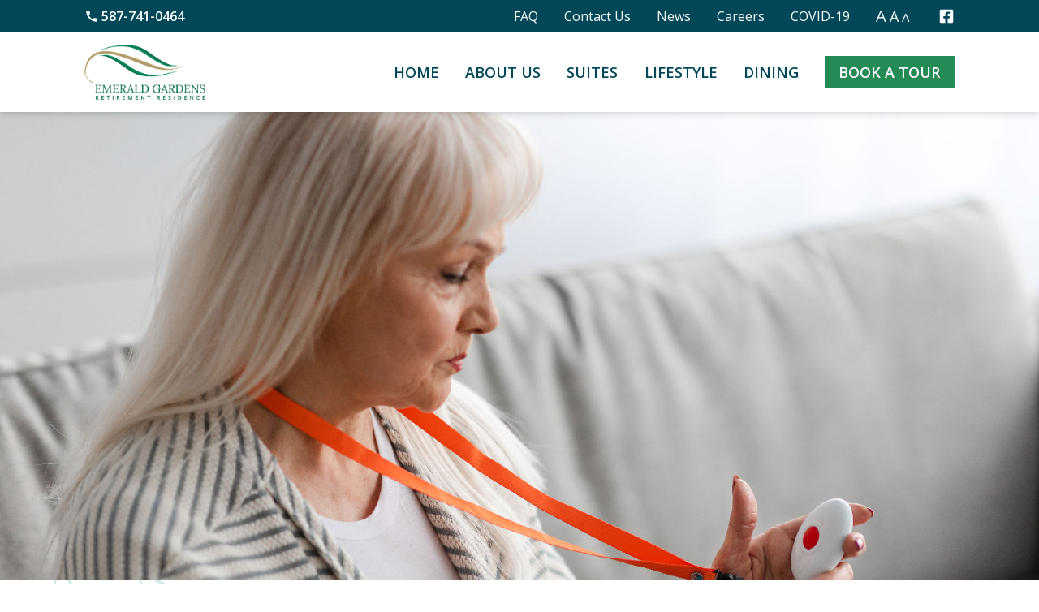

--- FILE ---
content_type: text/html
request_url: https://emeraldgardensretirement.com/news/benefits-of-a-medical-alert-system-at-a-northern-alberta-retirement-community/
body_size: 12238
content:
<!DOCTYPE html>
<html lang="en-CA">
<head>
<meta charset="UTF-8">
<meta name="viewport" content="width=device-width, initial-scale=1">
<link rel="profile" href="http://gmpg.org/xfn/11">
<link rel="pingback" href="https://emeraldgardensretirement.com/xmlrpc.php">
<meta name='robots' content='index, follow, max-image-preview:large, max-snippet:-1, max-video-preview:-1' />
<!-- This site is optimized with the Yoast SEO plugin v26.6 - https://yoast.com/wordpress/plugins/seo/ -->
<title>Benefits of a Medical Alert System at a Northern Alberta Retirement Community | Emerald Gardens</title>
<meta name="description" content="As you grow older, the concern for your safety becomes more and more important to your loved ones. You never want to be caught in a situation where you" />
<link rel="canonical" href="https://emeraldgardensretirement.com/news/benefits-of-a-medical-alert-system-at-a-northern-alberta-retirement-community/" />
<meta property="og:locale" content="en_US" />
<meta property="og:type" content="article" />
<meta property="og:title" content="Benefits of a Medical Alert System at a Northern Alberta Retirement Community | Emerald Gardens" />
<meta property="og:description" content="As you grow older, the concern for your safety becomes more and more important to your loved ones. You never want to be caught in a situation where you" />
<meta property="og:url" content="https://emeraldgardensretirement.com/news/benefits-of-a-medical-alert-system-at-a-northern-alberta-retirement-community/" />
<meta property="og:site_name" content="Emerald Gardens" />
<meta property="article:publisher" content="https://www.facebook.com/Emerald-Gardens-Seniors-Living-122308832495755" />
<meta property="article:published_time" content="2023-01-23T17:18:58+00:00" />
<meta property="article:modified_time" content="2023-01-31T20:36:07+00:00" />
<meta property="og:image" content="https://emeraldgardensretirement.com/wp-content/uploads/2023/01/Benefits-of-a-Medical-Alert-System-at-a-Retirement-Community.jpg" />
<meta property="og:image:width" content="1720" />
<meta property="og:image:height" content="1147" />
<meta property="og:image:type" content="image/jpeg" />
<meta name="author" content="WCD" />
<meta name="twitter:card" content="summary_large_image" />
<meta name="twitter:label1" content="Written by" />
<meta name="twitter:data1" content="WCD" />
<meta name="twitter:label2" content="Est. reading time" />
<meta name="twitter:data2" content="3 minutes" />
<script type="application/ld+json" class="yoast-schema-graph">{"@context":"https://schema.org","@graph":[{"@type":"Article","@id":"https://emeraldgardensretirement.com/news/benefits-of-a-medical-alert-system-at-a-northern-alberta-retirement-community/#article","isPartOf":{"@id":"https://emeraldgardensretirement.com/news/benefits-of-a-medical-alert-system-at-a-northern-alberta-retirement-community/"},"author":{"name":"WCD","@id":"https://emeraldgardensretirement.com/#/schema/person/7554b4edcea62194fe7e30862c4e5e1a"},"headline":"Benefits of a Medical Alert System at a Northern Alberta Retirement Community","datePublished":"2023-01-23T17:18:58+00:00","dateModified":"2023-01-31T20:36:07+00:00","mainEntityOfPage":{"@id":"https://emeraldgardensretirement.com/news/benefits-of-a-medical-alert-system-at-a-northern-alberta-retirement-community/"},"wordCount":540,"publisher":{"@id":"https://emeraldgardensretirement.com/#organization"},"image":{"@id":"https://emeraldgardensretirement.com/news/benefits-of-a-medical-alert-system-at-a-northern-alberta-retirement-community/#primaryimage"},"thumbnailUrl":"https://emeraldgardensretirement.com/wp-content/uploads/2023/01/Benefits-of-a-Medical-Alert-System-at-a-Retirement-Community.jpg","keywords":["Assisted Living","Emerald Gardens","Grande Prairie","Northern Alberta","Northern Alberta Retirement Residence","Seniors Living","Seniors Living Northern Alberta","Supportive Living"],"articleSection":["News"],"inLanguage":"en-CA"},{"@type":"WebPage","@id":"https://emeraldgardensretirement.com/news/benefits-of-a-medical-alert-system-at-a-northern-alberta-retirement-community/","url":"https://emeraldgardensretirement.com/news/benefits-of-a-medical-alert-system-at-a-northern-alberta-retirement-community/","name":"Benefits of a Medical Alert System at a Northern Alberta Retirement Community | Emerald Gardens","isPartOf":{"@id":"https://emeraldgardensretirement.com/#website"},"primaryImageOfPage":{"@id":"https://emeraldgardensretirement.com/news/benefits-of-a-medical-alert-system-at-a-northern-alberta-retirement-community/#primaryimage"},"image":{"@id":"https://emeraldgardensretirement.com/news/benefits-of-a-medical-alert-system-at-a-northern-alberta-retirement-community/#primaryimage"},"thumbnailUrl":"https://emeraldgardensretirement.com/wp-content/uploads/2023/01/Benefits-of-a-Medical-Alert-System-at-a-Retirement-Community.jpg","datePublished":"2023-01-23T17:18:58+00:00","dateModified":"2023-01-31T20:36:07+00:00","description":"As you grow older, the concern for your safety becomes more and more important to your loved ones. You never want to be caught in a situation where you","breadcrumb":{"@id":"https://emeraldgardensretirement.com/news/benefits-of-a-medical-alert-system-at-a-northern-alberta-retirement-community/#breadcrumb"},"inLanguage":"en-CA","potentialAction":[{"@type":"ReadAction","target":["https://emeraldgardensretirement.com/news/benefits-of-a-medical-alert-system-at-a-northern-alberta-retirement-community/"]}]},{"@type":"ImageObject","inLanguage":"en-CA","@id":"https://emeraldgardensretirement.com/news/benefits-of-a-medical-alert-system-at-a-northern-alberta-retirement-community/#primaryimage","url":"https://emeraldgardensretirement.com/wp-content/uploads/2023/01/Benefits-of-a-Medical-Alert-System-at-a-Retirement-Community.jpg","contentUrl":"https://emeraldgardensretirement.com/wp-content/uploads/2023/01/Benefits-of-a-Medical-Alert-System-at-a-Retirement-Community.jpg","width":1720,"height":1147,"caption":"Benefits of a Medical Alert System at a Retirement Community"},{"@type":"BreadcrumbList","@id":"https://emeraldgardensretirement.com/news/benefits-of-a-medical-alert-system-at-a-northern-alberta-retirement-community/#breadcrumb","itemListElement":[{"@type":"ListItem","position":1,"name":"Home","item":"https://emeraldgardensretirement.com/"},{"@type":"ListItem","position":2,"name":"News","item":"https://emeraldgardensretirement.com/news/"},{"@type":"ListItem","position":3,"name":"Benefits of a Medical Alert System at a Northern Alberta Retirement Community"}]},{"@type":"WebSite","@id":"https://emeraldgardensretirement.com/#website","url":"https://emeraldgardensretirement.com/","name":"Emerald Gardens","description":"Retirement Community in Northern Alberta","publisher":{"@id":"https://emeraldgardensretirement.com/#organization"},"potentialAction":[{"@type":"SearchAction","target":{"@type":"EntryPoint","urlTemplate":"https://emeraldgardensretirement.com/?s={search_term_string}"},"query-input":{"@type":"PropertyValueSpecification","valueRequired":true,"valueName":"search_term_string"}}],"inLanguage":"en-CA"},{"@type":"Organization","@id":"https://emeraldgardensretirement.com/#organization","name":"Emerald Gardens Retirement Residence","url":"https://emeraldgardensretirement.com/","logo":{"@type":"ImageObject","inLanguage":"en-CA","@id":"https://emeraldgardensretirement.com/#/schema/logo/image/","url":"https://emeraldgardensretirement.com/wp-content/uploads/2021/04/emerald-gardens-retirement-residence-logo.png","contentUrl":"https://emeraldgardensretirement.com/wp-content/uploads/2021/04/emerald-gardens-retirement-residence-logo.png","width":730,"height":338,"caption":"Emerald Gardens Retirement Residence"},"image":{"@id":"https://emeraldgardensretirement.com/#/schema/logo/image/"},"sameAs":["https://www.facebook.com/Emerald-Gardens-Seniors-Living-122308832495755"]},{"@type":"Person","@id":"https://emeraldgardensretirement.com/#/schema/person/7554b4edcea62194fe7e30862c4e5e1a","name":"WCD"}]}</script>
<!-- / Yoast SEO plugin. -->
<link rel='dns-prefetch' href='//unpkg.com' />
<link rel='dns-prefetch' href='//cdnjs.cloudflare.com' />
<link rel='dns-prefetch' href='//fonts.googleapis.com' />
<link rel="alternate" type="application/rss+xml" title="Emerald Gardens &raquo; Feed" href="https://emeraldgardensretirement.com/feed/" />
<link rel="alternate" type="application/rss+xml" title="Emerald Gardens &raquo; Comments Feed" href="https://emeraldgardensretirement.com/comments/feed/" />
<link rel="alternate" title="oEmbed (JSON)" type="application/json+oembed" href="https://emeraldgardensretirement.com/wp-json/oembed/1.0/embed?url=https%3A%2F%2Femeraldgardensretirement.com%2Fnews%2Fbenefits-of-a-medical-alert-system-at-a-northern-alberta-retirement-community%2F" />
<link rel="alternate" title="oEmbed (XML)" type="text/xml+oembed" href="https://emeraldgardensretirement.com/wp-json/oembed/1.0/embed?url=https%3A%2F%2Femeraldgardensretirement.com%2Fnews%2Fbenefits-of-a-medical-alert-system-at-a-northern-alberta-retirement-community%2F&#038;format=xml" />
<style>
.lazyload,
.lazyloading {
max-width: 100%;
}
</style>
<style id='wp-img-auto-sizes-contain-inline-css' type='text/css'>
img:is([sizes=auto i],[sizes^="auto," i]){contain-intrinsic-size:3000px 1500px}
/*# sourceURL=wp-img-auto-sizes-contain-inline-css */
</style>
<style id='wp-block-library-inline-css' type='text/css'>
:root{--wp-block-synced-color:#7a00df;--wp-block-synced-color--rgb:122,0,223;--wp-bound-block-color:var(--wp-block-synced-color);--wp-editor-canvas-background:#ddd;--wp-admin-theme-color:#007cba;--wp-admin-theme-color--rgb:0,124,186;--wp-admin-theme-color-darker-10:#006ba1;--wp-admin-theme-color-darker-10--rgb:0,107,160.5;--wp-admin-theme-color-darker-20:#005a87;--wp-admin-theme-color-darker-20--rgb:0,90,135;--wp-admin-border-width-focus:2px}@media (min-resolution:192dpi){:root{--wp-admin-border-width-focus:1.5px}}.wp-element-button{cursor:pointer}:root .has-very-light-gray-background-color{background-color:#eee}:root .has-very-dark-gray-background-color{background-color:#313131}:root .has-very-light-gray-color{color:#eee}:root .has-very-dark-gray-color{color:#313131}:root .has-vivid-green-cyan-to-vivid-cyan-blue-gradient-background{background:linear-gradient(135deg,#00d084,#0693e3)}:root .has-purple-crush-gradient-background{background:linear-gradient(135deg,#34e2e4,#4721fb 50%,#ab1dfe)}:root .has-hazy-dawn-gradient-background{background:linear-gradient(135deg,#faaca8,#dad0ec)}:root .has-subdued-olive-gradient-background{background:linear-gradient(135deg,#fafae1,#67a671)}:root .has-atomic-cream-gradient-background{background:linear-gradient(135deg,#fdd79a,#004a59)}:root .has-nightshade-gradient-background{background:linear-gradient(135deg,#330968,#31cdcf)}:root .has-midnight-gradient-background{background:linear-gradient(135deg,#020381,#2874fc)}:root{--wp--preset--font-size--normal:16px;--wp--preset--font-size--huge:42px}.has-regular-font-size{font-size:1em}.has-larger-font-size{font-size:2.625em}.has-normal-font-size{font-size:var(--wp--preset--font-size--normal)}.has-huge-font-size{font-size:var(--wp--preset--font-size--huge)}.has-text-align-center{text-align:center}.has-text-align-left{text-align:left}.has-text-align-right{text-align:right}.has-fit-text{white-space:nowrap!important}#end-resizable-editor-section{display:none}.aligncenter{clear:both}.items-justified-left{justify-content:flex-start}.items-justified-center{justify-content:center}.items-justified-right{justify-content:flex-end}.items-justified-space-between{justify-content:space-between}.screen-reader-text{border:0;clip-path:inset(50%);height:1px;margin:-1px;overflow:hidden;padding:0;position:absolute;width:1px;word-wrap:normal!important}.screen-reader-text:focus{background-color:#ddd;clip-path:none;color:#444;display:block;font-size:1em;height:auto;left:5px;line-height:normal;padding:15px 23px 14px;text-decoration:none;top:5px;width:auto;z-index:100000}html :where(.has-border-color){border-style:solid}html :where([style*=border-top-color]){border-top-style:solid}html :where([style*=border-right-color]){border-right-style:solid}html :where([style*=border-bottom-color]){border-bottom-style:solid}html :where([style*=border-left-color]){border-left-style:solid}html :where([style*=border-width]){border-style:solid}html :where([style*=border-top-width]){border-top-style:solid}html :where([style*=border-right-width]){border-right-style:solid}html :where([style*=border-bottom-width]){border-bottom-style:solid}html :where([style*=border-left-width]){border-left-style:solid}html :where(img[class*=wp-image-]){height:auto;max-width:100%}:where(figure){margin:0 0 1em}html :where(.is-position-sticky){--wp-admin--admin-bar--position-offset:var(--wp-admin--admin-bar--height,0px)}@media screen and (max-width:600px){html :where(.is-position-sticky){--wp-admin--admin-bar--position-offset:0px}}
/*# sourceURL=wp-block-library-inline-css */
</style><style id='wp-block-heading-inline-css' type='text/css'>
h1:where(.wp-block-heading).has-background,h2:where(.wp-block-heading).has-background,h3:where(.wp-block-heading).has-background,h4:where(.wp-block-heading).has-background,h5:where(.wp-block-heading).has-background,h6:where(.wp-block-heading).has-background{padding:1.25em 2.375em}h1.has-text-align-left[style*=writing-mode]:where([style*=vertical-lr]),h1.has-text-align-right[style*=writing-mode]:where([style*=vertical-rl]),h2.has-text-align-left[style*=writing-mode]:where([style*=vertical-lr]),h2.has-text-align-right[style*=writing-mode]:where([style*=vertical-rl]),h3.has-text-align-left[style*=writing-mode]:where([style*=vertical-lr]),h3.has-text-align-right[style*=writing-mode]:where([style*=vertical-rl]),h4.has-text-align-left[style*=writing-mode]:where([style*=vertical-lr]),h4.has-text-align-right[style*=writing-mode]:where([style*=vertical-rl]),h5.has-text-align-left[style*=writing-mode]:where([style*=vertical-lr]),h5.has-text-align-right[style*=writing-mode]:where([style*=vertical-rl]),h6.has-text-align-left[style*=writing-mode]:where([style*=vertical-lr]),h6.has-text-align-right[style*=writing-mode]:where([style*=vertical-rl]){rotate:180deg}
/*# sourceURL=https://emeraldgardensretirement.com/wp-includes/blocks/heading/style.min.css */
</style>
<style id='wp-block-paragraph-inline-css' type='text/css'>
.is-small-text{font-size:.875em}.is-regular-text{font-size:1em}.is-large-text{font-size:2.25em}.is-larger-text{font-size:3em}.has-drop-cap:not(:focus):first-letter{float:left;font-size:8.4em;font-style:normal;font-weight:100;line-height:.68;margin:.05em .1em 0 0;text-transform:uppercase}body.rtl .has-drop-cap:not(:focus):first-letter{float:none;margin-left:.1em}p.has-drop-cap.has-background{overflow:hidden}:root :where(p.has-background){padding:1.25em 2.375em}:where(p.has-text-color:not(.has-link-color)) a{color:inherit}p.has-text-align-left[style*="writing-mode:vertical-lr"],p.has-text-align-right[style*="writing-mode:vertical-rl"]{rotate:180deg}
/*# sourceURL=https://emeraldgardensretirement.com/wp-includes/blocks/paragraph/style.min.css */
</style>
<style id='wp-block-separator-inline-css' type='text/css'>
@charset "UTF-8";.wp-block-separator{border:none;border-top:2px solid}:root :where(.wp-block-separator.is-style-dots){height:auto;line-height:1;text-align:center}:root :where(.wp-block-separator.is-style-dots):before{color:currentColor;content:"···";font-family:serif;font-size:1.5em;letter-spacing:2em;padding-left:2em}.wp-block-separator.is-style-dots{background:none!important;border:none!important}
/*# sourceURL=https://emeraldgardensretirement.com/wp-includes/blocks/separator/style.min.css */
</style>
<style id='global-styles-inline-css' type='text/css'>
:root{--wp--preset--aspect-ratio--square: 1;--wp--preset--aspect-ratio--4-3: 4/3;--wp--preset--aspect-ratio--3-4: 3/4;--wp--preset--aspect-ratio--3-2: 3/2;--wp--preset--aspect-ratio--2-3: 2/3;--wp--preset--aspect-ratio--16-9: 16/9;--wp--preset--aspect-ratio--9-16: 9/16;--wp--preset--color--black: #000000;--wp--preset--color--cyan-bluish-gray: #abb8c3;--wp--preset--color--white: #ffffff;--wp--preset--color--pale-pink: #f78da7;--wp--preset--color--vivid-red: #cf2e2e;--wp--preset--color--luminous-vivid-orange: #ff6900;--wp--preset--color--luminous-vivid-amber: #fcb900;--wp--preset--color--light-green-cyan: #7bdcb5;--wp--preset--color--vivid-green-cyan: #00d084;--wp--preset--color--pale-cyan-blue: #8ed1fc;--wp--preset--color--vivid-cyan-blue: #0693e3;--wp--preset--color--vivid-purple: #9b51e0;--wp--preset--gradient--vivid-cyan-blue-to-vivid-purple: linear-gradient(135deg,rgb(6,147,227) 0%,rgb(155,81,224) 100%);--wp--preset--gradient--light-green-cyan-to-vivid-green-cyan: linear-gradient(135deg,rgb(122,220,180) 0%,rgb(0,208,130) 100%);--wp--preset--gradient--luminous-vivid-amber-to-luminous-vivid-orange: linear-gradient(135deg,rgb(252,185,0) 0%,rgb(255,105,0) 100%);--wp--preset--gradient--luminous-vivid-orange-to-vivid-red: linear-gradient(135deg,rgb(255,105,0) 0%,rgb(207,46,46) 100%);--wp--preset--gradient--very-light-gray-to-cyan-bluish-gray: linear-gradient(135deg,rgb(238,238,238) 0%,rgb(169,184,195) 100%);--wp--preset--gradient--cool-to-warm-spectrum: linear-gradient(135deg,rgb(74,234,220) 0%,rgb(151,120,209) 20%,rgb(207,42,186) 40%,rgb(238,44,130) 60%,rgb(251,105,98) 80%,rgb(254,248,76) 100%);--wp--preset--gradient--blush-light-purple: linear-gradient(135deg,rgb(255,206,236) 0%,rgb(152,150,240) 100%);--wp--preset--gradient--blush-bordeaux: linear-gradient(135deg,rgb(254,205,165) 0%,rgb(254,45,45) 50%,rgb(107,0,62) 100%);--wp--preset--gradient--luminous-dusk: linear-gradient(135deg,rgb(255,203,112) 0%,rgb(199,81,192) 50%,rgb(65,88,208) 100%);--wp--preset--gradient--pale-ocean: linear-gradient(135deg,rgb(255,245,203) 0%,rgb(182,227,212) 50%,rgb(51,167,181) 100%);--wp--preset--gradient--electric-grass: linear-gradient(135deg,rgb(202,248,128) 0%,rgb(113,206,126) 100%);--wp--preset--gradient--midnight: linear-gradient(135deg,rgb(2,3,129) 0%,rgb(40,116,252) 100%);--wp--preset--font-size--small: 13px;--wp--preset--font-size--medium: 20px;--wp--preset--font-size--large: 36px;--wp--preset--font-size--x-large: 42px;--wp--preset--spacing--20: 0.44rem;--wp--preset--spacing--30: 0.67rem;--wp--preset--spacing--40: 1rem;--wp--preset--spacing--50: 1.5rem;--wp--preset--spacing--60: 2.25rem;--wp--preset--spacing--70: 3.38rem;--wp--preset--spacing--80: 5.06rem;--wp--preset--shadow--natural: 6px 6px 9px rgba(0, 0, 0, 0.2);--wp--preset--shadow--deep: 12px 12px 50px rgba(0, 0, 0, 0.4);--wp--preset--shadow--sharp: 6px 6px 0px rgba(0, 0, 0, 0.2);--wp--preset--shadow--outlined: 6px 6px 0px -3px rgb(255, 255, 255), 6px 6px rgb(0, 0, 0);--wp--preset--shadow--crisp: 6px 6px 0px rgb(0, 0, 0);}:where(.is-layout-flex){gap: 0.5em;}:where(.is-layout-grid){gap: 0.5em;}body .is-layout-flex{display: flex;}.is-layout-flex{flex-wrap: wrap;align-items: center;}.is-layout-flex > :is(*, div){margin: 0;}body .is-layout-grid{display: grid;}.is-layout-grid > :is(*, div){margin: 0;}:where(.wp-block-columns.is-layout-flex){gap: 2em;}:where(.wp-block-columns.is-layout-grid){gap: 2em;}:where(.wp-block-post-template.is-layout-flex){gap: 1.25em;}:where(.wp-block-post-template.is-layout-grid){gap: 1.25em;}.has-black-color{color: var(--wp--preset--color--black) !important;}.has-cyan-bluish-gray-color{color: var(--wp--preset--color--cyan-bluish-gray) !important;}.has-white-color{color: var(--wp--preset--color--white) !important;}.has-pale-pink-color{color: var(--wp--preset--color--pale-pink) !important;}.has-vivid-red-color{color: var(--wp--preset--color--vivid-red) !important;}.has-luminous-vivid-orange-color{color: var(--wp--preset--color--luminous-vivid-orange) !important;}.has-luminous-vivid-amber-color{color: var(--wp--preset--color--luminous-vivid-amber) !important;}.has-light-green-cyan-color{color: var(--wp--preset--color--light-green-cyan) !important;}.has-vivid-green-cyan-color{color: var(--wp--preset--color--vivid-green-cyan) !important;}.has-pale-cyan-blue-color{color: var(--wp--preset--color--pale-cyan-blue) !important;}.has-vivid-cyan-blue-color{color: var(--wp--preset--color--vivid-cyan-blue) !important;}.has-vivid-purple-color{color: var(--wp--preset--color--vivid-purple) !important;}.has-black-background-color{background-color: var(--wp--preset--color--black) !important;}.has-cyan-bluish-gray-background-color{background-color: var(--wp--preset--color--cyan-bluish-gray) !important;}.has-white-background-color{background-color: var(--wp--preset--color--white) !important;}.has-pale-pink-background-color{background-color: var(--wp--preset--color--pale-pink) !important;}.has-vivid-red-background-color{background-color: var(--wp--preset--color--vivid-red) !important;}.has-luminous-vivid-orange-background-color{background-color: var(--wp--preset--color--luminous-vivid-orange) !important;}.has-luminous-vivid-amber-background-color{background-color: var(--wp--preset--color--luminous-vivid-amber) !important;}.has-light-green-cyan-background-color{background-color: var(--wp--preset--color--light-green-cyan) !important;}.has-vivid-green-cyan-background-color{background-color: var(--wp--preset--color--vivid-green-cyan) !important;}.has-pale-cyan-blue-background-color{background-color: var(--wp--preset--color--pale-cyan-blue) !important;}.has-vivid-cyan-blue-background-color{background-color: var(--wp--preset--color--vivid-cyan-blue) !important;}.has-vivid-purple-background-color{background-color: var(--wp--preset--color--vivid-purple) !important;}.has-black-border-color{border-color: var(--wp--preset--color--black) !important;}.has-cyan-bluish-gray-border-color{border-color: var(--wp--preset--color--cyan-bluish-gray) !important;}.has-white-border-color{border-color: var(--wp--preset--color--white) !important;}.has-pale-pink-border-color{border-color: var(--wp--preset--color--pale-pink) !important;}.has-vivid-red-border-color{border-color: var(--wp--preset--color--vivid-red) !important;}.has-luminous-vivid-orange-border-color{border-color: var(--wp--preset--color--luminous-vivid-orange) !important;}.has-luminous-vivid-amber-border-color{border-color: var(--wp--preset--color--luminous-vivid-amber) !important;}.has-light-green-cyan-border-color{border-color: var(--wp--preset--color--light-green-cyan) !important;}.has-vivid-green-cyan-border-color{border-color: var(--wp--preset--color--vivid-green-cyan) !important;}.has-pale-cyan-blue-border-color{border-color: var(--wp--preset--color--pale-cyan-blue) !important;}.has-vivid-cyan-blue-border-color{border-color: var(--wp--preset--color--vivid-cyan-blue) !important;}.has-vivid-purple-border-color{border-color: var(--wp--preset--color--vivid-purple) !important;}.has-vivid-cyan-blue-to-vivid-purple-gradient-background{background: var(--wp--preset--gradient--vivid-cyan-blue-to-vivid-purple) !important;}.has-light-green-cyan-to-vivid-green-cyan-gradient-background{background: var(--wp--preset--gradient--light-green-cyan-to-vivid-green-cyan) !important;}.has-luminous-vivid-amber-to-luminous-vivid-orange-gradient-background{background: var(--wp--preset--gradient--luminous-vivid-amber-to-luminous-vivid-orange) !important;}.has-luminous-vivid-orange-to-vivid-red-gradient-background{background: var(--wp--preset--gradient--luminous-vivid-orange-to-vivid-red) !important;}.has-very-light-gray-to-cyan-bluish-gray-gradient-background{background: var(--wp--preset--gradient--very-light-gray-to-cyan-bluish-gray) !important;}.has-cool-to-warm-spectrum-gradient-background{background: var(--wp--preset--gradient--cool-to-warm-spectrum) !important;}.has-blush-light-purple-gradient-background{background: var(--wp--preset--gradient--blush-light-purple) !important;}.has-blush-bordeaux-gradient-background{background: var(--wp--preset--gradient--blush-bordeaux) !important;}.has-luminous-dusk-gradient-background{background: var(--wp--preset--gradient--luminous-dusk) !important;}.has-pale-ocean-gradient-background{background: var(--wp--preset--gradient--pale-ocean) !important;}.has-electric-grass-gradient-background{background: var(--wp--preset--gradient--electric-grass) !important;}.has-midnight-gradient-background{background: var(--wp--preset--gradient--midnight) !important;}.has-small-font-size{font-size: var(--wp--preset--font-size--small) !important;}.has-medium-font-size{font-size: var(--wp--preset--font-size--medium) !important;}.has-large-font-size{font-size: var(--wp--preset--font-size--large) !important;}.has-x-large-font-size{font-size: var(--wp--preset--font-size--x-large) !important;}
/*# sourceURL=global-styles-inline-css */
</style>
<style id='classic-theme-styles-inline-css' type='text/css'>
/*! This file is auto-generated */
.wp-block-button__link{color:#fff;background-color:#32373c;border-radius:9999px;box-shadow:none;text-decoration:none;padding:calc(.667em + 2px) calc(1.333em + 2px);font-size:1.125em}.wp-block-file__button{background:#32373c;color:#fff;text-decoration:none}
/*# sourceURL=/wp-includes/css/classic-themes.min.css */
</style>
<!-- <link rel='stylesheet' id='wcd-style-css' href='https://emeraldgardensretirement.com/wp-content/themes/ppsl-retirement/build/css/style.min.css?ver=1768706861' type='text/css' media='all' /> -->
<link rel="stylesheet" type="text/css" href="//emeraldgardensretirement.com/wp-content/cache/wpfc-minified/kdhcxiw7/8edmb.css" media="all"/>
<link rel='stylesheet' id='wcd-animate-css' href='https://cdnjs.cloudflare.com/ajax/libs/animate.css/3.7.2/animate.min.css?ver=ae860df22df02a35aca746c8c7391715' type='text/css' media='all' />
<link rel='stylesheet' id='wcd-google-fonts-css' href='https://fonts.googleapis.com/css2?family=Open+Sans%3Awght%40400%3B600&#038;display=swap&#038;ver=ae860df22df02a35aca746c8c7391715' type='text/css' media='all' />
<link rel='stylesheet' id='wcd-aos-style-css' href='https://unpkg.com/aos@2.3.1/dist/aos.css' type='text/css' media='all' />
<link rel='stylesheet' id='wcd-swiper.css-css' href='https://cdnjs.cloudflare.com/ajax/libs/Swiper/4.5.1/css/swiper.min.css?ver=ae860df22df02a35aca746c8c7391715' type='text/css' media='all' />
<script type="text/javascript" src="https://unpkg.com/aos@2.3.1/dist/aos.js" id="wcd-aos-js"></script>
<script src='//emeraldgardensretirement.com/wp-content/cache/wpfc-minified/11p5nwi1/8edmb.js' type="text/javascript"></script>
<!-- <script type="text/javascript" src="https://emeraldgardensretirement.com/wp-includes/js/jquery/jquery.min.js?ver=3.7.1" id="jquery-core-js"></script> -->
<!-- <script type="text/javascript" src="https://emeraldgardensretirement.com/wp-includes/js/jquery/jquery-migrate.min.js?ver=3.4.1" id="jquery-migrate-js"></script> -->
<script type="text/javascript" src="https://cdnjs.cloudflare.com/ajax/libs/Swiper/4.5.1/js/swiper.min.js?ver=1" id="wcd-swiper.js-js"></script>
<link rel="https://api.w.org/" href="https://emeraldgardensretirement.com/wp-json/" /><link rel="alternate" title="JSON" type="application/json" href="https://emeraldgardensretirement.com/wp-json/wp/v2/posts/4287" /><link rel="EditURI" type="application/rsd+xml" title="RSD" href="https://emeraldgardensretirement.com/xmlrpc.php?rsd" />
<link rel='shortlink' href='https://emeraldgardensretirement.com/?p=4287' />
<script>!function(s,a,e,v,n,t,z){if(s.saq)return;n=s.saq=function(){n.callMethod?n.callMethod.apply(n,arguments):n.queue.push(arguments)};if(!s._saq)s._saq=n;n.push=n;n.loaded=!0;n.version='1.0';n.queue=[];t=a.createElement(e);t.async=!0;t.src=v;z=a.getElementsByTagName(e)[0];z.parentNode.insertBefore(t,z)}(window,document,'script','https://tags.srv.stackadapt.com/events.js');saq('ts', 'ZP9avK-bhZxlYLtmu5r12A');</script>		<script>
document.documentElement.className = document.documentElement.className.replace('no-js', 'js');
</script>
<style>
.no-js img.lazyload {
display: none;
}
figure.wp-block-image img.lazyloading {
min-width: 150px;
}
.lazyload,
.lazyloading {
--smush-placeholder-width: 100px;
--smush-placeholder-aspect-ratio: 1/1;
width: var(--smush-image-width, var(--smush-placeholder-width)) !important;
aspect-ratio: var(--smush-image-aspect-ratio, var(--smush-placeholder-aspect-ratio)) !important;
}
.lazyload, .lazyloading {
opacity: 0;
}
.lazyloaded {
opacity: 1;
transition: opacity 400ms;
transition-delay: 0ms;
}
</style>
<link rel="icon" href="https://emeraldgardensretirement.com/wp-content/uploads/2021/04/park-place-seniors-living-retirement-residence-favicon.png" sizes="32x32" />
<link rel="icon" href="https://emeraldgardensretirement.com/wp-content/uploads/2021/04/park-place-seniors-living-retirement-residence-favicon.png" sizes="192x192" />
<link rel="apple-touch-icon" href="https://emeraldgardensretirement.com/wp-content/uploads/2021/04/park-place-seniors-living-retirement-residence-favicon.png" />
<meta name="msapplication-TileImage" content="https://emeraldgardensretirement.com/wp-content/uploads/2021/04/park-place-seniors-living-retirement-residence-favicon.png" />
<style type="text/css" id="wp-custom-css">
.single .entry-content a {
text-decoration: underline;
}
/* Birdeye - side bar */
.becontainer .reviews-container {
@media screen and (max-width: 767px) {
padding: 0 !important;
}
}
.becontainer .reviews-sidebar {
border: none;
font-family: 'Open Sans', sans-serif;
background-color: #fff !important;
opacity: 1 !important;
@media screen and (max-width: 767px) {
padding: 20px;
}
& span {
color: #004858;
font-size: 16px;
line-height: 20px;
font-weight: bold;
letter-spacing: 0.5px;
text-transform: uppercase;
}
& .reviews-overall {
border-bottom-color: #d3d3d3;
}
& .reviews-overall>div {
margin-bottom: 5px;
}
& .reviews-summary {
border-bottom-color: #d3d3d3;
}
& .reviews-source:first-of-type {
margin-top: 5px;
}
}
.stars--rating p {
font-size: 14px;
margin: 4px 0 0;
}
/* Birdeye - review cards*/
table.reviews tbody {
display: flex;
flex-direction: row;
flex-wrap: wrap;
font-family: 'Open Sans', sans-serif;
line-height: 20px;
text-align: unset;
& tr {
width: 100%;
border-top: none;
border-radius: 20px;
box-shadow: 0 3px 10px rgba(0, 0, 0, .15);
padding: 10px;
margin-top: 10px;
margin-bottom: 15px;
@media screen and (min-width: 768px) {
width: 47.5%;
padding: 15px;
}
}
& tr:nth-of-type(odd) {
margin-right: 1.5%;
margin-left: 1%;
}
& tr:nth-of-type(even) {
margin-left: 1.5%;
margin-right: 1%;
}
& .name--date .name {
font-family: 'Open Sans', sans-serif;
font-size: 16px;
text-transform: capitalize;
}
& .name--date .date {
font-size: 14px;
}
& .name--date .source {
color: #357b6f;
font-size: 14px;
text-decoration: underline;
margin-top: 9px;
}
& td.review--pic {
display: none;
}
& td.review--info {
padding-left: 18px !important;
}
}
table.reviews tr td .comments {
text-align: left !important;
line-height: 1.5;
}
/* Birdeye - Misc */
.fa,
.fb {
color: #f9a23d !important;
}
.beFBColor {
display: flex !important;
align-items: center;
color: #357b6f !important;
font-size: 14px !important;
margin-left: 0 !important;
margin-top: 6px !important;
& i {
margin-right: 2px;
}
}
.load-button {
min-height: 79px !important;;
& a#LoadReviews {
font-family: 'Open Sans', sans-serif;
font-size: 20px;
line-height: 27px;
letter-spacing: 0.5px;
font-weight: 600;
padding: calc(.5em - 1px) 1.75rem!important;
border-radius: 0;
min-width: 150px;
height: 53px;
background-color: #357b6f;
}
& a#LoadReviews:hover {
color: #357b6f;
border: solid 2px #357b6f;
background: #fff;
}
}		</style>
<!-- Facebook Pixel -->
<meta name="facebook-domain-verification" content="gzbdgopyum9ouvt93hh42cxgso5n8a" />
<!-- End Facebook Pixel-->
<!-- Meta Pixel Code -->
<script>
!function(f,b,e,v,n,t,s)
{if(f.fbq)return;n=f.fbq=function(){n.callMethod?
n.callMethod.apply(n,arguments):n.queue.push(arguments)};
if(!f._fbq)f._fbq=n;n.push=n;n.loaded=!0;n.version='2.0';
n.queue=[];t=b.createElement(e);t.async=!0;
t.src=v;s=b.getElementsByTagName(e)[0];
s.parentNode.insertBefore(t,s)}(window, document,'script',
'https://connect.facebook.net/en_US/fbevents.js');
fbq('init', '1325847241240324');
fbq('track', 'PageView');
</script>
<noscript><img height="1" width="1" style="display:none"
src="https://www.facebook.com/tr?id=1325847241240324&ev=PageView&noscript=1"
/></noscript>
<!-- End Meta Pixel Code -->
<!-- Global site tag (gtag.js) - Google Analytics -->
<script async src="https://www.googletagmanager.com/gtag/js?id=G-034SNZ133D"></script>
<script>
window.dataLayer = window.dataLayer || [];
function gtag(){dataLayer.push(arguments);}
gtag('js', new Date());
gtag('config', 'G-034SNZ133D');
</script>
<!-- End Global site tag (gtag.js) - Google Analytics -->
<!-- Google Tag Manager -->
<script>(function(w,d,s,l,i){w[l]=w[l]||[];w[l].push({'gtm.start':
new Date().getTime(),event:'gtm.js'});var f=d.getElementsByTagName(s)[0],
j=d.createElement(s),dl=l!='dataLayer'?'&l='+l:'';j.async=true;j.src=
'https://www.googletagmanager.com/gtm.js?id='+i+dl;f.parentNode.insertBefore(j,f);
})(window,document,'script','dataLayer','GTM-KCTT7Q9');</script>
<!-- End Google Tag Manager -->	</head>
<body class="wp-singular post-template-default single single-post postid-4287 single-format-standard wp-theme-ppsl-retirement group-blog">
<!-- Google Tag Manager (noscript) -->
<noscript><iframe data-src="https://www.googletagmanager.com/ns.html?id=GTM-KCTT7Q9"
height="0" width="0" style="display:none;visibility:hidden" src="[data-uri]" class="lazyload" data-load-mode="1"></iframe></noscript>
<!-- End Google Tag Manager (noscript) -->
<!-- Sherpa Chat -->
<script type='text/javascript'>
(function () {
var a = document.createElement("script");
var b = document.getElementsByTagName("script")[0];
a.type = "text/javascript";
a.src = ('https:' == document.location.protocol ? 'https://' :
'http://') + "js.talkfurther.com/talkfurther_init.min.js";
a.async = true;
b.parentNode.insertBefore(a, b);
})();
</script>
<!-- End Sherpa Chat -->		<div id="page" class="hfeed site">
<a class="skip-link screen-reader-text" href="#content">Skip to content</a>
<header id="masthead" class="site-header" role="banner">
<div class="site-branding">
<h1 class="site-title screen-reader-text"><a href="https://emeraldgardensretirement.com/" rel="home">Emerald Gardens</a></h1>
<p class="site-description">Emerald Gardens</p>
</div><!-- .site-branding -->
<nav id="site-navigation" class="main-navigation" role="navigation">
<div class="main-navigation-container container content-wrapper py-0">
<div class="mobile-menu-wrapper">
<a href="https://emeraldgardensretirement.com" class="main-logo-wrapper">
<img src="https://emeraldgardensretirement.com/wp-content/uploads/2021/04/emerald-gardens-retirement-residence-logo.png" alt="emerald gardens retirement residence logo" class="no-lazyload">
</a>
<button id="toggle" aria-label="Menu">
<div class="menu-icon"></div>
<div class="menu-icon"></div>
<div class="menu-icon"></div>
</button>
</div>
<div class="desktop-menu-wrapper">
<div class="menu-main-menu-container"><ul id="primary-menu" class="menu"><li id="menu-item-3291" class="menu-item menu-item-type-post_type menu-item-object-page menu-item-home menu-item-3291"><a href="https://emeraldgardensretirement.com/">Home</a></li>
<li id="menu-item-41" class="accordion-toggle menu-item menu-item-type-post_type menu-item-object-page menu-item-41"><a href="https://emeraldgardensretirement.com/about-us/">About Us</a></li>
<li id="menu-item-1991" class="menu-item menu-item-type-post_type menu-item-object-page menu-item-1991"><a href="https://emeraldgardensretirement.com/suites/">Suites</a></li>
<li id="menu-item-1992" class="menu-item menu-item-type-post_type menu-item-object-page menu-item-1992"><a href="https://emeraldgardensretirement.com/lifestyle/">Lifestyle</a></li>
<li id="menu-item-1993" class="menu-item menu-item-type-post_type menu-item-object-page menu-item-1993"><a href="https://emeraldgardensretirement.com/dining/">Dining</a></li>
<li id="menu-item-1995" class="nav-cta-btn menu-item menu-item-type-post_type menu-item-object-page menu-item-1995"><a href="https://emeraldgardensretirement.com/book-a-tour/">Book a Tour</a></li>
</ul></div>              <div class="social-menu-wrapper has-background-primary">
<div class="container content-wrapper py-0">
<div class="contact-menu">
<p class="contact-phone mb-0">
<a href="tel:587-741-0464" class="is-flex is-justify-content-center is-align-items-center">
<svg aria-hidden="true" focusable="false" role="img" xmlns="http://www.w3.org/2000/svg" width="100%" viewBox="0 0 24 24" fill="#FFFFFF"><path d="M0 0h24v24H0z" fill="none"/><path class="social-icon contact-icon" d="M20.01 15.38c-1.23 0-2.42-.2-3.53-.56-.35-.12-.74-.03-1.01.24l-1.57 1.97c-2.83-1.35-5.48-3.9-6.89-6.83l1.95-1.66c.27-.28.35-.67.24-1.02-.37-1.11-.56-2.3-.56-3.53 0-.54-.45-.99-.99-.99H4.19C3.65 3 3 3.24 3 3.99 3 13.28 10.73 21 20.01 21c.71 0 .99-.63.99-1.18v-3.45c0-.54-.45-.99-.99-.99z"/></svg>                        587-741-0464                      </a>
</p>
</div>
<div class="secondary-menu">
<div class="menu-social-menu-container"><ul id="menu-social-menu" class="menu"><li id="menu-item-3290" class="menu-item menu-item-type-post_type menu-item-object-page menu-item-3290"><a href="https://emeraldgardensretirement.com/faq/">FAQ</a></li>
<li id="menu-item-81" class="menu-item menu-item-type-post_type menu-item-object-page menu-item-81"><a href="https://emeraldgardensretirement.com/contact-us/">Contact Us</a></li>
<li id="menu-item-1267" class="menu-item menu-item-type-post_type menu-item-object-page current_page_parent menu-item-1267"><a href="https://emeraldgardensretirement.com/news/">News</a></li>
<li id="menu-item-4498" class="menu-item menu-item-type-custom menu-item-object-custom menu-item-4498"><a target="_blank" href="https://www.parkplaceseniorsliving.com/our-story/careers-volunteer/">Careers</a></li>
<li id="menu-item-1990" class="menu-item menu-item-type-custom menu-item-object-custom menu-item-1990"><a target="_blank" href="https://www.parkplaceseniorsliving.com/covid-19-updates/">COVID-19</a></li>
</ul></div>                    <div class="font-changer-wrapper">
<p class="font-changer mb-0 has-text-light">
<span class="js-font-increase" role="button" aria-label="Increase font size">A</span>
<span class="js-font-normal" role="button" aria-label="Normal font size">A</span>
<span class="js-font-decrease" role="button" aria-label="Decrease font size">A</span> 
</p>
</div>
<div class="social-icons-wrapper">
<a href="https://www.facebook.com/Emerald-Gardens-Seniors-Living-122308832495755" target="_blank" rel="noopener noreferrer">
<svg aria-hidden="true" focusable="false" role="img" xmlns="http://www.w3.org/2000/svg" xmlns:xlink="http://www.w3.org/1999/xlink"
viewBox="0 0 24 24">
<path class="social-icon contact-icon" d="M19.9,2H4.1C3,2,2,3,2,4.1v15.7C2,21,3,22,4.1,22h6.1v-6.8H7.5V12h2.8V9.6c0-2.8,1.7-4.3,4.2-4.3c1.2,0,2.5,0.2,2.5,0.2v2.7
h-1.4c-1.4,0-1.8,0.9-1.8,1.7V12h3.1l-0.5,3.2h-2.6V22h6.1c1.2,0,2.1-1,2.1-2.1V4.1C22,3,21,2,19.9,2z"/>
</svg><span class="visually-hidden">Facebook</span></a>
</div>
</div>
</div>
</div> 
</div>
<div class="dimmed"></div>
<div id="popout" class="popout-menu-wrapper">
<div class="popout-menu py-6 px-5">
<button id="close-popout" aria-label="Close Menu">
<svg aria-hidden="true" focusable="false" role="img" xmlns="http://www.w3.org/2000/svg" width="24" height="24" viewBox="0 0 24 24" fill="none" stroke="#004858" stroke-width="2" stroke-linecap="round" stroke-linejoin="round" class="feather feather-x-circle"><circle cx="12" cy="12" r="10"></circle><line x1="15" y1="9" x2="9" y2="15"></line><line x1="9" y1="9" x2="15" y2="15"></line></svg>                </button>
<div class="menu-mobile-menu-container"><ul id="mobile-menu" class="menu"><li id="menu-item-60" class="menu-item menu-item-type-post_type menu-item-object-page menu-item-home menu-item-60"><a href="https://emeraldgardensretirement.com/">Home</a></li>
<li id="menu-item-62" class="menu-item menu-item-type-post_type menu-item-object-page menu-item-62"><a href="https://emeraldgardensretirement.com/about-us/">About Us</a></li>
<li id="menu-item-1996" class="menu-item menu-item-type-post_type menu-item-object-page menu-item-1996"><a href="https://emeraldgardensretirement.com/suites/">Suites</a></li>
<li id="menu-item-1997" class="menu-item menu-item-type-post_type menu-item-object-page menu-item-1997"><a href="https://emeraldgardensretirement.com/lifestyle/">Lifestyle</a></li>
<li id="menu-item-1998" class="menu-item menu-item-type-post_type menu-item-object-page menu-item-1998"><a href="https://emeraldgardensretirement.com/dining/">Dining</a></li>
</ul></div>                
<div class="separator w-100 my-5">
<div class="hl"></div>
</div>                <div class="social-menu-wrapper mb-6">
<div class="menu-social-mobile-menu-container"><ul id="menu-social-mobile-menu" class="menu"><li id="menu-item-3287" class="menu-item menu-item-type-post_type menu-item-object-page menu-item-3287"><a href="https://emeraldgardensretirement.com/faq/">FAQ</a></li>
<li id="menu-item-85" class="menu-item menu-item-type-post_type menu-item-object-page menu-item-85"><a href="https://emeraldgardensretirement.com/contact-us/">Contact Us</a></li>
<li id="menu-item-1273" class="menu-item menu-item-type-post_type menu-item-object-page current_page_parent menu-item-1273"><a href="https://emeraldgardensretirement.com/news/">News</a></li>
<li id="menu-item-4499" class="menu-item menu-item-type-custom menu-item-object-custom menu-item-4499"><a target="_blank" href="https://www.parkplaceseniorsliving.com/our-story/careers-volunteer/">Careers</a></li>
<li id="menu-item-3288" class="menu-item menu-item-type-custom menu-item-object-custom menu-item-3288"><a target="_blank" href="https://www.parkplaceseniorsliving.com/covid-19-updates/">COVID-19</a></li>
<li id="menu-item-3289" class="nav-cta-btn menu-item menu-item-type-post_type menu-item-object-page menu-item-3289"><a href="https://emeraldgardensretirement.com/book-a-tour/">Book a Tour</a></li>
</ul></div>                  <!--   <div class="social-icons-wrapper">
<a href="https://www.facebook.com/Emerald-Gardens-Seniors-Living-122308832495755" target="_blank" rel="noopener noreferrer">
<svg aria-hidden="true" focusable="false" role="img" xmlns="http://www.w3.org/2000/svg" xmlns:xlink="http://www.w3.org/1999/xlink"
viewBox="0 0 24 24">
<path class="social-icon contact-icon" d="M19.9,2H4.1C3,2,2,3,2,4.1v15.7C2,21,3,22,4.1,22h6.1v-6.8H7.5V12h2.8V9.6c0-2.8,1.7-4.3,4.2-4.3c1.2,0,2.5,0.2,2.5,0.2v2.7
h-1.4c-1.4,0-1.8,0.9-1.8,1.7V12h3.1l-0.5,3.2h-2.6V22h6.1c1.2,0,2.1-1,2.1-2.1V4.1C22,3,21,2,19.9,2z"/>
</svg><span class="visually-hidden">Facebook</span></a>
</div>
-->
<!-- <div class="menu-main-menu-container"><ul id="menu-main-menu" class="menu"><li class="menu-item menu-item-type-post_type menu-item-object-page menu-item-home menu-item-3291"><a href="https://emeraldgardensretirement.com/">Home</a></li>
<li class="accordion-toggle menu-item menu-item-type-post_type menu-item-object-page menu-item-41"><a href="https://emeraldgardensretirement.com/about-us/">About Us</a></li>
<li class="menu-item menu-item-type-post_type menu-item-object-page menu-item-1991"><a href="https://emeraldgardensretirement.com/suites/">Suites</a></li>
<li class="menu-item menu-item-type-post_type menu-item-object-page menu-item-1992"><a href="https://emeraldgardensretirement.com/lifestyle/">Lifestyle</a></li>
<li class="menu-item menu-item-type-post_type menu-item-object-page menu-item-1993"><a href="https://emeraldgardensretirement.com/dining/">Dining</a></li>
<li class="nav-cta-btn menu-item menu-item-type-post_type menu-item-object-page menu-item-1995"><a href="https://emeraldgardensretirement.com/book-a-tour/">Book a Tour</a></li>
</ul></div> -->
</div>
</div>
</div>
</div><!-- .main-navigation-container -->
</nav><!-- #site-navigation -->
</header><!-- #masthead -->
<div id="content" class="site-content">
<div id="primary" class="content-area">
<main id="main" class="site-main" role="main">
<div class="fixed-header"></div>
<section class="hero hero-fullwidth lazyload" style="background:inherit;" role="img" aria-label="Benefits of a Medical Alert System at a Retirement Community" data-bg="url(https://emeraldgardensretirement.com/wp-content/uploads/2023/01/Benefits-of-a-Medical-Alert-System-at-a-Retirement-Community.jpg) top center / cover no-repeat">
<div class="hero-body has-text-centered w-100">
</div>  
</section><!-- .hero-fullwidth --><article id="post-4287" class="pt-5 post-4287 post type-post status-publish format-standard has-post-thumbnail hentry category-news tag-assisted-living tag-emerald-gardens tag-grande-prairie tag-northern-alberta tag-northern-alberta-retirement-residence tag-seniors-living tag-seniors-living-northern-alberta tag-supportive-living">
<div class="container content-wrapper">
<div class="container-sm">
<div class="entry-meta has-text-centered">
<p class="subtitle mb-3">January 23, 2023</p>
<h2 class="mb-5">Benefits of a Medical Alert System at a Northern Alberta Retirement Community</h2>
<div class="has-text-centered mb-3">
<svg aria-hidden="true" focusable="false" role="img" xmlns="http://www.w3.org/2000/svg" width="58.207" height="22.931" viewBox="0 0 58.207 22.931"><defs><style>.icon-primary{fill:#004858;}</style></defs><g transform="translate(0.001 -0.003)"><g transform="translate(-0.001 0.003)"><path class="icon-primary" d="M82.877,40.18c.826-.2,1.581-.393,2.252-.513v.079A95.246,95.246,0,0,1,75.1,42.294c-5.628,1.036-12.627,1.054-19.141-3.746-10-7.363-13.477-8.262-16.214-8.12H39.7c-.435.024-.852.075-1.274.128H38.35a16.175,16.175,0,0,1,2.905-.446c3.255-.513,6.437.138,16.661,7.229,7.825,5.428,15.056,5.025,20.568,3.9H78.5C80.15,40.87,81.615,40.467,82.877,40.18Z" transform="translate(-30.547 -23.878)"/><path class="icon-primary" d="M43.792,2.674c-.826.2-1.581.393-2.252.513V3.107A95.022,95.022,0,0,1,51.585.558C57.208-.476,64.2-.49,70.71,4.305c10,7.361,13.477,8.262,16.212,8.12h.037c.435-.024.852-.075,1.274-.128h.079a16.234,16.234,0,0,1-2.889.444c-3.255.515-6.433-.124-16.684-7.227C60.925.084,53.688.486,48.183,1.616h-.012C46.517,1.984,45.046,2.387,43.792,2.674Z" transform="translate(-33.088 -0.003)"/><path class="icon-primary" d="M57.71,27.585h.012l-.527.332c-3.994.832-6.981,4.883-24.926-2.238-12.844-5.123-20.759-7.7-26.309-4.387a12.663,12.663,0,0,0-3.172,3.19l-.144.22A10.8,10.8,0,0,0,.961,33.2a7.091,7.091,0,0,0,3.644,3.662l.334.72A8.085,8.085,0,0,1,2.6,35.957a7.014,7.014,0,0,1-.539-.6l.065.059a6.875,6.875,0,0,1-1.04-1.831,6.24,6.24,0,0,0,.973,1.762C-.408,33.058-.349,29.986.626,27.184A8.73,8.73,0,0,1,2,23.959l-.283.319A9.856,9.856,0,0,1,5.4,20.272c5.809-3.99,15.965-1.129,29.044,4.071,17.947,7.139,17.213,4.663,23.766,2.926Z" transform="translate(0.001 -14.656)"/></g></g></svg>
</div>
</div>
<div class="entry-content">
<p>As you grow older, the concern for your safety becomes more and more important to your loved ones. You never want to be caught in a situation where you require help and you are unable to call for assistance. When you are out and about during the day within the <a href="https://emeraldgardensretirement.com/" target="_blank" rel="noreferrer noopener">Emerald Gardens Retirement Residence seniors community</a>, you can rest assured that there is someone around in case of an emergency, but you might be wondering how you can receive assistance during the nighttime or when you are alone in your suite. This is where the portable medical alert system comes in handy.</p>
<p>A portable medical alert system provides security, safety, comfort, and a peace of mind to seniors that may suddenly have a fall or medical emergency at the <a href="https://emeraldgardensretirement.com/" target="_blank" rel="noreferrer noopener">Northern Alberta retirement community</a>. Instead of struggling to find and use a phone, the medical alert systems are wearable in the form of a pendant around your neck.</p>
<h2 class="wp-block-heading">Here are some benefits of having a medical alert system at a <a href="https://emeraldgardensretirement.com/" target="_blank" rel="noreferrer noopener">Northern Alberta retirement community</a>: </h2>
<h3 class="wp-block-heading">Space monitoring</h3>
<p>With the advancement in technology, many medical alert systems also come with environmental sensors which can alert you when there is a fire or high carbon monoxide levels are detected. If you have a really sophisticated alert system, it may also automatically alert first responders and monitoring centers near the <a href="https://emeraldgardensretirement.com/" target="_blank" rel="noreferrer noopener">Northern Alberta retirement community</a>.  </p>
<h3 class="wp-block-heading">Convenient &amp; ease of use</h3>
<p>Although medical alert systems have the option of coming in wearable smartwatch options, the one you might be interested in at <a href="https://emeraldgardensretirement.com/" target="_blank" rel="noreferrer noopener">Emerald Gardens Retirement Residence</a> is a pendant. This makes it seem less bulky, and with more discreet designs can even make it seem like a cool fashion statement that is fully functionable should you ever need help. They are very easy to use and usually just require you to press one button.</p>
<h3 class="wp-block-heading">Immediate response</h3>
<p>Due to the nature of the device and what the purpose is, medical alert systems are guaranteed to be monitored 24/7 at monitoring centers and will dispatch first responders as needed. Some alert systems also provide you the option of alerting and/or dispatching family members or emergency contacts. You are sure to get the assistance even if you don’t require medical treatment.&nbsp;</p>
<h3 class="wp-block-heading">Provide a peace of mind to family</h3>
<p>When you move into <a href="https://emeraldgardensretirement.com/" target="_blank" rel="noreferrer noopener">Emerald Gardens Retirement Residence</a>, your family, friends, or loved ones might be wondering how you’ve settled in. By knowing that you have your medical alert system with you at all times, they will be able to sleep peacefully and be more at ease. They know that if you ever need something at the Northern Alberta retirement community in case of an emergency, you will be safe at the quick press of a button.</p>
<p>Make sure to confirm with <a href="https://emeraldgardensretirement.com/" target="_blank" rel="noreferrer noopener">Emerald Gardens Retirement Residence</a> on which medical alert system they recommend at the <a href="https://emeraldgardensretirement.com/" target="_blank" rel="noreferrer noopener">Northern Alberta retirement community</a>.</p>
<hr class="wp-block-separator has-alpha-channel-opacity"/>
<p>If you’re looking to find the right <a href="https://emeraldgardensretirement.com/" target="_blank" rel="noreferrer noopener">seniors community in Northern Alberta</a>, for you or a loved one, book a tour at <a href="https://emeraldgardensretirement.com/">Emerald Gardens Retirement Residence</a> today! Contact  <a href="mailto:jfowler@ppsl.com">jfowler@ppsl.com</a> or call <a href="tel:780-539-5538">780-539-5538</a> today to learn more. We look forward to getting to know you!</p>
</div><!-- .entry-content -->
</div>
</div>
</article><!-- #post-## -->
</main><!-- #main -->
</div><!-- #primary -->

</div><!-- #content -->
<footer id="colophon" class="site-footer has-background-primary" role="contentinfo">
<div class="footer-wrapper container content-wrapper">
<div class="footer-contact-wrapper">
<div class="is-hidden-tablet">
<ul class="has-text-weight-medium is-flex is-flex-direction-column is-align-items-center">
<li><a href="tel:587-741-0464" class="footer-text">587-741-0464</a></li>
<li><a href="https://goo.gl/maps/wmuHenSfnzEEUDN5A" class="footer-text">10402 111 St, Grande Prairie, AB, T8V 8G4</a></li>
<li class="is-flex is-align-items-center mt-1">
<a href="mailto:jfowler@ppsl.com"  class="footer-text">jfowler@ppsl.com</a><span class="mr-5"></span>
<div class="social-icons-wrapper">
<a href="https://www.facebook.com/Emerald-Gardens-Seniors-Living-122308832495755" target="_blank" rel="noopener noreferrer">
<svg aria-hidden="true" focusable="false" role="img" xmlns="http://www.w3.org/2000/svg" xmlns:xlink="http://www.w3.org/1999/xlink"
viewBox="0 0 24 24">
<path class="social-icon contact-icon" d="M19.9,2H4.1C3,2,2,3,2,4.1v15.7C2,21,3,22,4.1,22h6.1v-6.8H7.5V12h2.8V9.6c0-2.8,1.7-4.3,4.2-4.3c1.2,0,2.5,0.2,2.5,0.2v2.7
h-1.4c-1.4,0-1.8,0.9-1.8,1.7V12h3.1l-0.5,3.2h-2.6V22h6.1c1.2,0,2.1-1,2.1-2.1V4.1C22,3,21,2,19.9,2z"/>
</svg><span class="visually-hidden">Facebook</span></a>
</div>
</li>
</ul>
</div>
<div class="is-hidden-mobile">
<ul class="has-text-weight-medium is-flex is-align-items-center is-flex-direction-column">
<li><a href="https://goo.gl/maps/wmuHenSfnzEEUDN5A" class="footer-text">10402 111 St, Grande Prairie, AB, T8V 8G4</a></li>
<li class="is-flex is-align-items-center mt-1">
<a href="tel:587-741-0464" class="footer-text">587-741-0464</a><span class="has-text-light has-text-weight-semibold">&nbsp;|&nbsp;</span><a href="mailto:jfowler@ppsl.com"  class="footer-text">jfowler@ppsl.com</a><span class="mr-5"></span>
<div class="social-icons-wrapper">
<a href="https://www.facebook.com/Emerald-Gardens-Seniors-Living-122308832495755" target="_blank" rel="noopener noreferrer">
<svg aria-hidden="true" focusable="false" role="img" xmlns="http://www.w3.org/2000/svg" xmlns:xlink="http://www.w3.org/1999/xlink"
viewBox="0 0 24 24">
<path class="social-icon contact-icon" d="M19.9,2H4.1C3,2,2,3,2,4.1v15.7C2,21,3,22,4.1,22h6.1v-6.8H7.5V12h2.8V9.6c0-2.8,1.7-4.3,4.2-4.3c1.2,0,2.5,0.2,2.5,0.2v2.7
h-1.4c-1.4,0-1.8,0.9-1.8,1.7V12h3.1l-0.5,3.2h-2.6V22h6.1c1.2,0,2.1-1,2.1-2.1V4.1C22,3,21,2,19.9,2z"/>
</svg><span class="visually-hidden">Facebook</span></a>
</div>
</li>
</ul>
</div>
</div>
<div class="privacy-terms-wrapper my-5 is-flex is-align-items-center">
<div class="menu-privacy-policy-container"><ul id="menu-privacy-policy" class="menu"><li id="menu-item-2135" class="footer-text menu-item menu-item-type-post_type menu-item-object-page menu-item-privacy-policy menu-item-2135"><a rel="privacy-policy" href="https://emeraldgardensretirement.com/privacy-policy/">Privacy Policy</a></li>
</ul></div>          </div>
<div class="copyright-wrapper">
<p class="footer-text">Copyright Park Place Seniors Living 2026.<span class="is-hidden-tablet"></br></span><span class="is-hidden-mobile">&nbsp;</span>Website design by <a href="https://whitecanvasdesign.ca" target="_blank" rel="noopener noreferrer">White Canvas Design.</a></p>
</div>
</div>
</footer><!-- #colophon -->
</div><!-- #page -->
<script type="speculationrules">
{"prefetch":[{"source":"document","where":{"and":[{"href_matches":"/*"},{"not":{"href_matches":["/wp-*.php","/wp-admin/*","/wp-content/uploads/*","/wp-content/*","/wp-content/plugins/*","/wp-content/themes/ppsl-retirement/*","/*\\?(.+)"]}},{"not":{"selector_matches":"a[rel~=\"nofollow\"]"}},{"not":{"selector_matches":".no-prefetch, .no-prefetch a"}}]},"eagerness":"conservative"}]}
</script>
<script type="text/javascript" src="https://emeraldgardensretirement.com/wp-content/themes/ppsl-retirement/build/js/gallery.min.js?ver=ae860df22df02a35aca746c8c7391715" id="wcd-gallery-js"></script>
<script type="text/javascript" src="https://emeraldgardensretirement.com/wp-content/themes/ppsl-retirement/build/js/skip-link-focus-fix.min.js?ver=20151215" id="wcd-skip-link-focus-fix-js"></script>
<script type="text/javascript" src="https://emeraldgardensretirement.com/wp-content/themes/ppsl-retirement/build/js/navigation.min.js?ver=20151215" id="wcd-navigation-js"></script>
<script type="text/javascript" src="https://emeraldgardensretirement.com/wp-content/themes/ppsl-retirement/build/js/animations.min.js?ver=ae860df22df02a35aca746c8c7391715" id="wcd-animations-js"></script>
<script type="text/javascript" src="https://emeraldgardensretirement.com/wp-content/themes/ppsl-retirement/build/js/custom.min.js?ver=1768706861" id="wcd-custom-js"></script>
<script type="text/javascript" id="smush-lazy-load-js-before">
/* <![CDATA[ */
var smushLazyLoadOptions = {"autoResizingEnabled":false,"autoResizeOptions":{"precision":5,"skipAutoWidth":true}};
//# sourceURL=smush-lazy-load-js-before
/* ]]> */
</script>
<script type="text/javascript" src="https://emeraldgardensretirement.com/wp-content/plugins/wp-smushit/app/assets/js/smush-lazy-load.min.js?ver=3.23.1" id="smush-lazy-load-js"></script>
</body>
</html><!-- WP Fastest Cache file was created in 0.586 seconds, on Saturday, January 17, 2026 @ 7:27 pm -->

--- FILE ---
content_type: text/css
request_url: https://emeraldgardensretirement.com/wp-content/cache/wpfc-minified/kdhcxiw7/8edmb.css
body_size: 33301
content:
.content ul{margin-left:1.2em!important} @keyframes a{0%{transform:rotate(0deg)}to{transform:rotate(359deg)}}.breadcrumb,.button,.delete,.file,.is-unselectable,.modal-close,.pagination-ellipsis,.pagination-link,.pagination-next,.pagination-previous,.tabs{-webkit-touch-callout:none;-webkit-user-select:none;-moz-user-select:none;-ms-user-select:none;user-select:none}.navbar-link:not(.is-arrowless):after,.select:not(.is-multiple):not(.is-loading):after{border:3px solid transparent;border-radius:2px;border-right:0;border-top:0;content:" ";display:block;height:.625em;margin-top:-.4375em;pointer-events:none;position:absolute;top:50%;transform:rotate(-45deg);transform-origin:center;width:.625em}.block:not(:last-child),.box:not(:last-child),.breadcrumb:not(:last-child),.content:not(:last-child),.highlight:not(:last-child),.level:not(:last-child),.message:not(:last-child),.notification:not(:last-child),.pagination:not(:last-child),.progress:not(:last-child),.subtitle:not(:last-child),.table-container:not(:last-child),.table:not(:last-child),.tabs:not(:last-child),.title:not(:last-child){margin-bottom:1.5rem}.delete,.modal-close{-moz-appearance:none;-webkit-appearance:none;background-color:hsla(0,0%,4%,.2);border:none;border-radius:290486px;cursor:pointer;pointer-events:auto;display:inline-block;-ms-flex-positive:0;flex-grow:0;-ms-flex-negative:0;flex-shrink:0;font-size:0;height:20px;max-height:20px;max-width:20px;min-height:20px;min-width:20px;outline:none;position:relative;vertical-align:top;width:20px}.delete:after,.delete:before,.modal-close:after,.modal-close:before{background-color:#fff;content:"";display:block;left:50%;position:absolute;top:50%;transform:translateX(-50%) translateY(-50%) rotate(45deg);transform-origin:center center}.delete:before,.modal-close:before{height:2px;width:50%}.delete:after,.modal-close:after{height:50%;width:2px}.delete:focus,.delete:hover,.modal-close:focus,.modal-close:hover{background-color:hsla(0,0%,4%,.3)}.delete:active,.modal-close:active{background-color:hsla(0,0%,4%,.4)}.is-small.delete,.is-small.modal-close{height:16px;max-height:16px;max-width:16px;min-height:16px;min-width:16px;width:16px}.is-medium.delete,.is-medium.modal-close{height:24px;max-height:24px;max-width:24px;min-height:24px;min-width:24px;width:24px}.is-large.delete,.is-large.modal-close{height:32px;max-height:32px;max-width:32px;min-height:32px;min-width:32px;width:32px}.button.is-loading:after,.control.is-loading:after,.loader,.select.is-loading:after{animation:a .5s infinite linear;border:2px solid #dbdbdb;border-radius:290486px;border-right-color:transparent;border-top-color:transparent;content:"";display:block;height:1em;position:relative;width:1em}.hero-video,.image.is-1by1 .has-ratio,.image.is-1by1 img,.image.is-1by2 .has-ratio,.image.is-1by2 img,.image.is-1by3 .has-ratio,.image.is-1by3 img,.image.is-2by1 .has-ratio,.image.is-2by1 img,.image.is-2by3 .has-ratio,.image.is-2by3 img,.image.is-3by1 .has-ratio,.image.is-3by1 img,.image.is-3by2 .has-ratio,.image.is-3by2 img,.image.is-3by4 .has-ratio,.image.is-3by4 img,.image.is-3by5 .has-ratio,.image.is-3by5 img,.image.is-4by3 .has-ratio,.image.is-4by3 img,.image.is-4by5 .has-ratio,.image.is-4by5 img,.image.is-5by3 .has-ratio,.image.is-5by3 img,.image.is-5by4 .has-ratio,.image.is-5by4 img,.image.is-9by16 .has-ratio,.image.is-9by16 img,.image.is-16by9 .has-ratio,.image.is-16by9 img,.image.is-square .has-ratio,.image.is-square img,.is-overlay,.modal,.modal-background{bottom:0;left:0;position:absolute;right:0;top:0}.button,.file-cta,.file-name,.input,.pagination-ellipsis,.pagination-link,.pagination-next,.pagination-previous,.select select,.textarea{-moz-appearance:none;-webkit-appearance:none;-ms-flex-align:center;align-items:center;border:1px solid transparent;border-radius:4px;box-shadow:none;display:-ms-inline-flexbox;display:inline-flex;font-size:1rem;height:2.5em;-ms-flex-pack:start;justify-content:flex-start;line-height:1.5;padding:calc(.5em - 1px) calc(.75em - 1px);position:relative;vertical-align:top}.button:active,.button:focus,.file-cta:active,.file-cta:focus,.file-name:active,.file-name:focus,.input:active,.input:focus,.is-active.button,.is-active.file-cta,.is-active.file-name,.is-active.input,.is-active.pagination-ellipsis,.is-active.pagination-link,.is-active.pagination-next,.is-active.pagination-previous,.is-active.textarea,.is-focused.button,.is-focused.file-cta,.is-focused.file-name,.is-focused.input,.is-focused.pagination-ellipsis,.is-focused.pagination-link,.is-focused.pagination-next,.is-focused.pagination-previous,.is-focused.textarea,.pagination-ellipsis:active,.pagination-ellipsis:focus,.pagination-link:active,.pagination-link:focus,.pagination-next:active,.pagination-next:focus,.pagination-previous:active,.pagination-previous:focus,.select select.is-active,.select select.is-focused,.select select:active,.select select:focus,.textarea:active,.textarea:focus{outline:none}.button[disabled],.file-cta[disabled],.file-name[disabled],.input[disabled],.pagination-ellipsis[disabled],.pagination-link[disabled],.pagination-next[disabled],.pagination-previous[disabled],.select fieldset[disabled] select,.select select[disabled],.textarea[disabled],fieldset[disabled] .button,fieldset[disabled] .file-cta,fieldset[disabled] .file-name,fieldset[disabled] .input,fieldset[disabled] .pagination-ellipsis,fieldset[disabled] .pagination-link,fieldset[disabled] .pagination-next,fieldset[disabled] .pagination-previous,fieldset[disabled] .select select,fieldset[disabled] .textarea{cursor:not-allowed} blockquote,body,dd,dl,dt,fieldset,figure,h1,h2,h3,h4,h5,h6,hr,html,iframe,legend,li,ol,p,pre,textarea,ul{margin:0;padding:0}h1,h2,h3,h4,h5,h6{font-size:100%;font-weight:400}ul{list-style:none}button,input,select,textarea{margin:0}img,video{height:auto;max-width:100%}iframe{border:0}td:not([align]),th:not([align]){text-align:inherit}html{background-color:#fff;-moz-osx-font-smoothing:grayscale;-webkit-font-smoothing:antialiased;min-width:300px;overflow-x:hidden;overflow-y:scroll;text-rendering:optimizeLegibility;text-size-adjust:100%}article,aside,figure,footer,header,hgroup,section{display:block}body,button,input,optgroup,select,textarea{font-family:Open Sans,sans-serif}code,pre{-moz-osx-font-smoothing:auto;-webkit-font-smoothing:auto;font-family:monospace}body{color:#313133;font-size:1em;font-weight:400;line-height:1.5}a{color:#3273dc;cursor:pointer;text-decoration:none}a strong{color:currentColor}a:hover{color:#363636}code{color:#da1039;font-size:.875em;font-weight:400;padding:.25em .5em}code,hr{background-color:#f5f5f5}hr{border:none;display:block;height:2px;margin:1.5rem 0}input[type=checkbox],input[type=radio]{vertical-align:baseline}small{font-size:.875em}span{font-style:inherit;font-weight:inherit}strong{color:#363636;font-weight:700}fieldset{border:none}pre{-webkit-overflow-scrolling:touch;background-color:#f5f5f5;color:#313133;font-size:.875em;overflow-x:auto;padding:1.25rem 1.5rem;white-space:pre;word-wrap:normal}pre code{background-color:transparent;color:currentColor;font-size:1em;padding:0}table td,table th{vertical-align:top}table td:not([align]),table th:not([align]){text-align:inherit}table th{color:#363636}.box{background-color:#fff;border-radius:6px;box-shadow:0 .5em 1em -.125em hsla(0,0%,4%,.1),0 0 0 1px hsla(0,0%,4%,.02);color:#313133;display:block;padding:1.25rem}a.box:focus,a.box:hover{box-shadow:0 .5em 1em -.125em hsla(0,0%,4%,.1),0 0 0 1px #3273dc}a.box:active{box-shadow:inset 0 1px 2px hsla(0,0%,4%,.2),0 0 0 1px #3273dc}.button{background-color:#fff;border-color:#dbdbdb;border-width:1px;color:#363636;cursor:pointer;-ms-flex-pack:center;justify-content:center;padding:calc(.5em - 1px) 1em;text-align:center;white-space:nowrap}.button strong{color:inherit}.button .icon,.button .icon.is-large,.button .icon.is-medium,.button .icon.is-small{height:1.5em;width:1.5em}.button .icon:first-child:not(:last-child){margin-left:calc(-.5em - 1px);margin-right:.25em}.button .icon:last-child:not(:first-child){margin-left:.25em;margin-right:calc(-.5em - 1px)}.button .icon:first-child:last-child{margin-left:calc(-.5em - 1px);margin-right:calc(-.5em - 1px)}.button.is-hovered,.button:hover{border-color:#b5b5b5;color:#363636}.button.is-focused,.button:focus{border-color:#3273dc;color:#363636}.button.is-focused:not(:active),.button:focus:not(:active){box-shadow:0 0 0 .125em rgba(50,115,220,.25)}.button.is-active,.button:active{border-color:#4a4a4a;color:#363636}.button.is-text{background-color:transparent;border-color:transparent;color:#313133;text-decoration:underline}.button.is-text.is-focused,.button.is-text.is-hovered,.button.is-text:focus,.button.is-text:hover{background-color:#f5f5f5;color:#363636}.button.is-text.is-active,.button.is-text:active{background-color:#e8e8e8;color:#363636}.button.is-text[disabled],fieldset[disabled] .button.is-text{background-color:transparent;border-color:transparent;box-shadow:none}.button.is-white{background-color:#fff;border-color:transparent;color:#0a0a0a}.button.is-white.is-hovered,.button.is-white:hover{background-color:#f9f9f9;border-color:transparent;color:#0a0a0a}.button.is-white.is-focused,.button.is-white:focus{border-color:transparent;color:#0a0a0a}.button.is-white.is-focused:not(:active),.button.is-white:focus:not(:active){box-shadow:0 0 0 .125em hsla(0,0%,100%,.25)}.button.is-white.is-active,.button.is-white:active{background-color:#f2f2f2;border-color:transparent;color:#0a0a0a}.button.is-white[disabled],fieldset[disabled] .button.is-white{background-color:#fff;border-color:transparent;box-shadow:none}.button.is-white.is-inverted{background-color:#0a0a0a;color:#fff}.button.is-white.is-inverted.is-hovered,.button.is-white.is-inverted:hover{background-color:#000}.button.is-white.is-inverted[disabled],fieldset[disabled] .button.is-white.is-inverted{background-color:#0a0a0a;border-color:transparent;box-shadow:none;color:#fff}.button.is-white.is-loading:after{border-color:transparent transparent #0a0a0a #0a0a0a!important}.button.is-white.is-outlined{background-color:transparent;border-color:#fff;color:#fff}.button.is-white.is-outlined.is-focused,.button.is-white.is-outlined.is-hovered,.button.is-white.is-outlined:focus,.button.is-white.is-outlined:hover{background-color:#fff;border-color:#fff;color:#0a0a0a}.button.is-white.is-outlined.is-loading:after{border-color:transparent transparent #fff #fff!important}.button.is-white.is-outlined.is-loading.is-focused:after,.button.is-white.is-outlined.is-loading.is-hovered:after,.button.is-white.is-outlined.is-loading:focus:after,.button.is-white.is-outlined.is-loading:hover:after{border-color:transparent transparent #0a0a0a #0a0a0a!important}.button.is-white.is-outlined[disabled],fieldset[disabled] .button.is-white.is-outlined{background-color:transparent;border-color:#fff;box-shadow:none;color:#fff}.button.is-white.is-inverted.is-outlined{background-color:transparent;border-color:#0a0a0a;color:#0a0a0a}.button.is-white.is-inverted.is-outlined.is-focused,.button.is-white.is-inverted.is-outlined.is-hovered,.button.is-white.is-inverted.is-outlined:focus,.button.is-white.is-inverted.is-outlined:hover{background-color:#0a0a0a;color:#fff}.button.is-white.is-inverted.is-outlined.is-loading.is-focused:after,.button.is-white.is-inverted.is-outlined.is-loading.is-hovered:after,.button.is-white.is-inverted.is-outlined.is-loading:focus:after,.button.is-white.is-inverted.is-outlined.is-loading:hover:after{border-color:transparent transparent #fff #fff!important}.button.is-white.is-inverted.is-outlined[disabled],fieldset[disabled] .button.is-white.is-inverted.is-outlined{background-color:transparent;border-color:#0a0a0a;box-shadow:none;color:#0a0a0a}.button.is-black{background-color:#0a0a0a;border-color:transparent;color:#fff}.button.is-black.is-hovered,.button.is-black:hover{background-color:#040404;border-color:transparent;color:#fff}.button.is-black.is-focused,.button.is-black:focus{border-color:transparent;color:#fff}.button.is-black.is-focused:not(:active),.button.is-black:focus:not(:active){box-shadow:0 0 0 .125em hsla(0,0%,4%,.25)}.button.is-black.is-active,.button.is-black:active{background-color:#000;border-color:transparent;color:#fff}.button.is-black[disabled],fieldset[disabled] .button.is-black{background-color:#0a0a0a;border-color:transparent;box-shadow:none}.button.is-black.is-inverted{background-color:#fff;color:#0a0a0a}.button.is-black.is-inverted.is-hovered,.button.is-black.is-inverted:hover{background-color:#f2f2f2}.button.is-black.is-inverted[disabled],fieldset[disabled] .button.is-black.is-inverted{background-color:#fff;border-color:transparent;box-shadow:none;color:#0a0a0a}.button.is-black.is-loading:after{border-color:transparent transparent #fff #fff!important}.button.is-black.is-outlined{background-color:transparent;border-color:#0a0a0a;color:#0a0a0a}.button.is-black.is-outlined.is-focused,.button.is-black.is-outlined.is-hovered,.button.is-black.is-outlined:focus,.button.is-black.is-outlined:hover{background-color:#0a0a0a;border-color:#0a0a0a;color:#fff}.button.is-black.is-outlined.is-loading:after{border-color:transparent transparent #0a0a0a #0a0a0a!important}.button.is-black.is-outlined.is-loading.is-focused:after,.button.is-black.is-outlined.is-loading.is-hovered:after,.button.is-black.is-outlined.is-loading:focus:after,.button.is-black.is-outlined.is-loading:hover:after{border-color:transparent transparent #fff #fff!important}.button.is-black.is-outlined[disabled],fieldset[disabled] .button.is-black.is-outlined{background-color:transparent;border-color:#0a0a0a;box-shadow:none;color:#0a0a0a}.button.is-black.is-inverted.is-outlined{background-color:transparent;border-color:#fff;color:#fff}.button.is-black.is-inverted.is-outlined.is-focused,.button.is-black.is-inverted.is-outlined.is-hovered,.button.is-black.is-inverted.is-outlined:focus,.button.is-black.is-inverted.is-outlined:hover{background-color:#fff;color:#0a0a0a}.button.is-black.is-inverted.is-outlined.is-loading.is-focused:after,.button.is-black.is-inverted.is-outlined.is-loading.is-hovered:after,.button.is-black.is-inverted.is-outlined.is-loading:focus:after,.button.is-black.is-inverted.is-outlined.is-loading:hover:after{border-color:transparent transparent #0a0a0a #0a0a0a!important}.button.is-black.is-inverted.is-outlined[disabled],fieldset[disabled] .button.is-black.is-inverted.is-outlined{background-color:transparent;border-color:#fff;box-shadow:none;color:#fff}.button.is-light{background-color:#fff;border-color:transparent;color:rgba(0,0,0,.7)}.button.is-light.is-hovered,.button.is-light:hover{background-color:#f9f9f9;border-color:transparent;color:rgba(0,0,0,.7)}.button.is-light.is-focused,.button.is-light:focus{border-color:transparent;color:rgba(0,0,0,.7)}.button.is-light.is-focused:not(:active),.button.is-light:focus:not(:active){box-shadow:0 0 0 .125em hsla(0,0%,100%,.25)}.button.is-light.is-active,.button.is-light:active{background-color:#f2f2f2;border-color:transparent;color:rgba(0,0,0,.7)}.button.is-light[disabled],fieldset[disabled] .button.is-light{background-color:#fff;border-color:transparent;box-shadow:none}.button.is-light.is-inverted{color:#fff}.button.is-light.is-inverted,.button.is-light.is-inverted.is-hovered,.button.is-light.is-inverted:hover{background-color:rgba(0,0,0,.7)}.button.is-light.is-inverted[disabled],fieldset[disabled] .button.is-light.is-inverted{background-color:rgba(0,0,0,.7);border-color:transparent;box-shadow:none;color:#fff}.button.is-light.is-loading:after{border-color:transparent transparent rgba(0,0,0,.7) rgba(0,0,0,.7)!important}.button.is-light.is-outlined{background-color:transparent;border-color:#fff;color:#fff}.button.is-light.is-outlined.is-focused,.button.is-light.is-outlined.is-hovered,.button.is-light.is-outlined:focus,.button.is-light.is-outlined:hover{background-color:#fff;border-color:#fff;color:rgba(0,0,0,.7)}.button.is-light.is-outlined.is-loading:after{border-color:transparent transparent #fff #fff!important}.button.is-light.is-outlined.is-loading.is-focused:after,.button.is-light.is-outlined.is-loading.is-hovered:after,.button.is-light.is-outlined.is-loading:focus:after,.button.is-light.is-outlined.is-loading:hover:after{border-color:transparent transparent rgba(0,0,0,.7) rgba(0,0,0,.7)!important}.button.is-light.is-outlined[disabled],fieldset[disabled] .button.is-light.is-outlined{background-color:transparent;border-color:#fff;box-shadow:none;color:#fff}.button.is-light.is-inverted.is-outlined{background-color:transparent;border-color:rgba(0,0,0,.7);color:rgba(0,0,0,.7)}.button.is-light.is-inverted.is-outlined.is-focused,.button.is-light.is-inverted.is-outlined.is-hovered,.button.is-light.is-inverted.is-outlined:focus,.button.is-light.is-inverted.is-outlined:hover{background-color:rgba(0,0,0,.7);color:#fff}.button.is-light.is-inverted.is-outlined.is-loading.is-focused:after,.button.is-light.is-inverted.is-outlined.is-loading.is-hovered:after,.button.is-light.is-inverted.is-outlined.is-loading:focus:after,.button.is-light.is-inverted.is-outlined.is-loading:hover:after{border-color:transparent transparent #fff #fff!important}.button.is-light.is-inverted.is-outlined[disabled],fieldset[disabled] .button.is-light.is-inverted.is-outlined{background-color:transparent;border-color:rgba(0,0,0,.7);box-shadow:none;color:rgba(0,0,0,.7)}.button.is-dark{background-color:#313133;border-color:transparent;color:#fff}.button.is-dark.is-hovered,.button.is-dark:hover{background-color:#2b2b2c;border-color:transparent;color:#fff}.button.is-dark.is-focused,.button.is-dark:focus{border-color:transparent;color:#fff}.button.is-dark.is-focused:not(:active),.button.is-dark:focus:not(:active){box-shadow:0 0 0 .125em rgba(49,49,51,.25)}.button.is-dark.is-active,.button.is-dark:active{background-color:#252526;border-color:transparent;color:#fff}.button.is-dark[disabled],fieldset[disabled] .button.is-dark{background-color:#313133;border-color:transparent;box-shadow:none}.button.is-dark.is-inverted{background-color:#fff;color:#313133}.button.is-dark.is-inverted.is-hovered,.button.is-dark.is-inverted:hover{background-color:#f2f2f2}.button.is-dark.is-inverted[disabled],fieldset[disabled] .button.is-dark.is-inverted{background-color:#fff;border-color:transparent;box-shadow:none;color:#313133}.button.is-dark.is-loading:after{border-color:transparent transparent #fff #fff!important}.button.is-dark.is-outlined{background-color:transparent;border-color:#313133;color:#313133}.button.is-dark.is-outlined.is-focused,.button.is-dark.is-outlined.is-hovered,.button.is-dark.is-outlined:focus,.button.is-dark.is-outlined:hover{background-color:#313133;border-color:#313133;color:#fff}.button.is-dark.is-outlined.is-loading:after{border-color:transparent transparent #313133 #313133!important}.button.is-dark.is-outlined.is-loading.is-focused:after,.button.is-dark.is-outlined.is-loading.is-hovered:after,.button.is-dark.is-outlined.is-loading:focus:after,.button.is-dark.is-outlined.is-loading:hover:after{border-color:transparent transparent #fff #fff!important}.button.is-dark.is-outlined[disabled],fieldset[disabled] .button.is-dark.is-outlined{background-color:transparent;border-color:#313133;box-shadow:none;color:#313133}.button.is-dark.is-inverted.is-outlined{background-color:transparent;border-color:#fff;color:#fff}.button.is-dark.is-inverted.is-outlined.is-focused,.button.is-dark.is-inverted.is-outlined.is-hovered,.button.is-dark.is-inverted.is-outlined:focus,.button.is-dark.is-inverted.is-outlined:hover{background-color:#fff;color:#313133}.button.is-dark.is-inverted.is-outlined.is-loading.is-focused:after,.button.is-dark.is-inverted.is-outlined.is-loading.is-hovered:after,.button.is-dark.is-inverted.is-outlined.is-loading:focus:after,.button.is-dark.is-inverted.is-outlined.is-loading:hover:after{border-color:transparent transparent #313133 #313133!important}.button.is-dark.is-inverted.is-outlined[disabled],fieldset[disabled] .button.is-dark.is-inverted.is-outlined{background-color:transparent;border-color:#fff;box-shadow:none;color:#fff}.button.is-primary{background-color:#004858;border-color:transparent;color:#fff}.button.is-primary.is-hovered,.button.is-primary:hover{background-color:#003e4b;border-color:transparent;color:#fff}.button.is-primary.is-focused,.button.is-primary:focus{border-color:transparent;color:#fff}.button.is-primary.is-focused:not(:active),.button.is-primary:focus:not(:active){box-shadow:0 0 0 .125em rgba(0,72,88,.25)}.button.is-primary.is-active,.button.is-primary:active{background-color:#00333f;border-color:transparent;color:#fff}.button.is-primary[disabled],fieldset[disabled] .button.is-primary{background-color:#004858;border-color:transparent;box-shadow:none}.button.is-primary.is-inverted{background-color:#fff;color:#004858}.button.is-primary.is-inverted.is-hovered,.button.is-primary.is-inverted:hover{background-color:#f2f2f2}.button.is-primary.is-inverted[disabled],fieldset[disabled] .button.is-primary.is-inverted{background-color:#fff;border-color:transparent;box-shadow:none;color:#004858}.button.is-primary.is-loading:after{border-color:transparent transparent #fff #fff!important}.button.is-primary.is-outlined{background-color:transparent;border-color:#004858;color:#004858}.button.is-primary.is-outlined.is-focused,.button.is-primary.is-outlined.is-hovered,.button.is-primary.is-outlined:focus,.button.is-primary.is-outlined:hover{background-color:#004858;border-color:#004858;color:#fff}.button.is-primary.is-outlined.is-loading:after{border-color:transparent transparent #004858 #004858!important}.button.is-primary.is-outlined.is-loading.is-focused:after,.button.is-primary.is-outlined.is-loading.is-hovered:after,.button.is-primary.is-outlined.is-loading:focus:after,.button.is-primary.is-outlined.is-loading:hover:after{border-color:transparent transparent #fff #fff!important}.button.is-primary.is-outlined[disabled],fieldset[disabled] .button.is-primary.is-outlined{background-color:transparent;border-color:#004858;box-shadow:none;color:#004858}.button.is-primary.is-inverted.is-outlined{background-color:transparent;border-color:#fff;color:#fff}.button.is-primary.is-inverted.is-outlined.is-focused,.button.is-primary.is-inverted.is-outlined.is-hovered,.button.is-primary.is-inverted.is-outlined:focus,.button.is-primary.is-inverted.is-outlined:hover{background-color:#fff;color:#004858}.button.is-primary.is-inverted.is-outlined.is-loading.is-focused:after,.button.is-primary.is-inverted.is-outlined.is-loading.is-hovered:after,.button.is-primary.is-inverted.is-outlined.is-loading:focus:after,.button.is-primary.is-inverted.is-outlined.is-loading:hover:after{border-color:transparent transparent #004858 #004858!important}.button.is-primary.is-inverted.is-outlined[disabled],fieldset[disabled] .button.is-primary.is-inverted.is-outlined{background-color:transparent;border-color:#fff;box-shadow:none;color:#fff}.button.is-primary.is-light{background-color:#ebfbff;color:#173963}.button.is-primary.is-light.is-hovered,.button.is-primary.is-light:hover{background-color:#def9ff;border-color:transparent;color:#173963}.button.is-primary.is-light.is-active,.button.is-primary.is-light:active{background-color:#d1f7ff;border-color:transparent;color:#173963}.button.is-link{background-color:#3273dc;border-color:transparent;color:#fff}.button.is-link.is-hovered,.button.is-link:hover{background-color:#276cda;border-color:transparent;color:#fff}.button.is-link.is-focused,.button.is-link:focus{border-color:transparent;color:#fff}.button.is-link.is-focused:not(:active),.button.is-link:focus:not(:active){box-shadow:0 0 0 .125em rgba(50,115,220,.25)}.button.is-link.is-active,.button.is-link:active{background-color:#2366d1;border-color:transparent;color:#fff}.button.is-link[disabled],fieldset[disabled] .button.is-link{background-color:#3273dc;border-color:transparent;box-shadow:none}.button.is-link.is-inverted{background-color:#fff;color:#3273dc}.button.is-link.is-inverted.is-hovered,.button.is-link.is-inverted:hover{background-color:#f2f2f2}.button.is-link.is-inverted[disabled],fieldset[disabled] .button.is-link.is-inverted{background-color:#fff;border-color:transparent;box-shadow:none;color:#3273dc}.button.is-link.is-loading:after{border-color:transparent transparent #fff #fff!important}.button.is-link.is-outlined{background-color:transparent;border-color:#3273dc;color:#3273dc}.button.is-link.is-outlined.is-focused,.button.is-link.is-outlined.is-hovered,.button.is-link.is-outlined:focus,.button.is-link.is-outlined:hover{background-color:#3273dc;border-color:#3273dc;color:#fff}.button.is-link.is-outlined.is-loading:after{border-color:transparent transparent #3273dc #3273dc!important}.button.is-link.is-outlined.is-loading.is-focused:after,.button.is-link.is-outlined.is-loading.is-hovered:after,.button.is-link.is-outlined.is-loading:focus:after,.button.is-link.is-outlined.is-loading:hover:after{border-color:transparent transparent #fff #fff!important}.button.is-link.is-outlined[disabled],fieldset[disabled] .button.is-link.is-outlined{background-color:transparent;border-color:#3273dc;box-shadow:none;color:#3273dc}.button.is-link.is-inverted.is-outlined{background-color:transparent;border-color:#fff;color:#fff}.button.is-link.is-inverted.is-outlined.is-focused,.button.is-link.is-inverted.is-outlined.is-hovered,.button.is-link.is-inverted.is-outlined:focus,.button.is-link.is-inverted.is-outlined:hover{background-color:#fff;color:#3273dc}.button.is-link.is-inverted.is-outlined.is-loading.is-focused:after,.button.is-link.is-inverted.is-outlined.is-loading.is-hovered:after,.button.is-link.is-inverted.is-outlined.is-loading:focus:after,.button.is-link.is-inverted.is-outlined.is-loading:hover:after{border-color:transparent transparent #3273dc #3273dc!important}.button.is-link.is-inverted.is-outlined[disabled],fieldset[disabled] .button.is-link.is-inverted.is-outlined{background-color:transparent;border-color:#fff;box-shadow:none;color:#fff}.button.is-link.is-light{background-color:#eef3fc;color:#2160c4}.button.is-link.is-light.is-hovered,.button.is-link.is-light:hover{background-color:#e3ecfa;border-color:transparent;color:#2160c4}.button.is-link.is-light.is-active,.button.is-link.is-light:active{background-color:#d8e4f8;border-color:transparent;color:#2160c4}.button.is-info{background-color:#357b6f;border-color:transparent;color:#a4d8cf}.button.is-info.is-hovered,.button.is-info:hover{background-color:#317267;border-color:transparent;color:#a4d8cf}.button.is-info.is-focused,.button.is-info:focus{border-color:transparent;color:#a4d8cf}.button.is-info.is-focused:not(:active),.button.is-info:focus:not(:active){box-shadow:0 0 0 .125em rgba(53,123,111,.25)}.button.is-info.is-active,.button.is-info:active{background-color:#2d695f;border-color:transparent;color:#a4d8cf}.button.is-info[disabled],fieldset[disabled] .button.is-info{background-color:#357b6f;border-color:transparent;box-shadow:none}.button.is-info.is-inverted{background-color:#a4d8cf;color:#357b6f}.button.is-info.is-inverted.is-hovered,.button.is-info.is-inverted:hover{background-color:#92d0c6}.button.is-info.is-inverted[disabled],fieldset[disabled] .button.is-info.is-inverted{background-color:#a4d8cf;border-color:transparent;box-shadow:none;color:#357b6f}.button.is-info.is-loading:after{border-color:transparent transparent #a4d8cf #a4d8cf!important}.button.is-info.is-outlined{background-color:transparent;border-color:#357b6f;color:#357b6f}.button.is-info.is-outlined.is-focused,.button.is-info.is-outlined.is-hovered,.button.is-info.is-outlined:focus,.button.is-info.is-outlined:hover{background-color:#357b6f;border-color:#357b6f;color:#a4d8cf}.button.is-info.is-outlined.is-loading:after{border-color:transparent transparent #357b6f #357b6f!important}.button.is-info.is-outlined.is-loading.is-focused:after,.button.is-info.is-outlined.is-loading.is-hovered:after,.button.is-info.is-outlined.is-loading:focus:after,.button.is-info.is-outlined.is-loading:hover:after{border-color:transparent transparent #a4d8cf #a4d8cf!important}.button.is-info.is-outlined[disabled],fieldset[disabled] .button.is-info.is-outlined{background-color:transparent;border-color:#357b6f;box-shadow:none;color:#357b6f}.button.is-info.is-inverted.is-outlined{background-color:transparent;border-color:#a4d8cf;color:#a4d8cf}.button.is-info.is-inverted.is-outlined.is-focused,.button.is-info.is-inverted.is-outlined.is-hovered,.button.is-info.is-inverted.is-outlined:focus,.button.is-info.is-inverted.is-outlined:hover{background-color:#a4d8cf;color:#357b6f}.button.is-info.is-inverted.is-outlined.is-loading.is-focused:after,.button.is-info.is-inverted.is-outlined.is-loading.is-hovered:after,.button.is-info.is-inverted.is-outlined.is-loading:focus:after,.button.is-info.is-inverted.is-outlined.is-loading:hover:after{border-color:transparent transparent #357b6f #357b6f!important}.button.is-info.is-inverted.is-outlined[disabled],fieldset[disabled] .button.is-info.is-inverted.is-outlined{background-color:transparent;border-color:#a4d8cf;box-shadow:none;color:#a4d8cf}.button.is-info.is-light{background-color:#ecf6f4;color:#8dc6ad}.button.is-info.is-light.is-hovered,.button.is-info.is-light:hover{background-color:#e3f2ef;border-color:transparent;color:#8dc6ad}.button.is-info.is-light.is-active,.button.is-info.is-light:active{background-color:#dbeeea;border-color:transparent;color:#8dc6ad}.button.is-success{background-color:#248a56;border-color:transparent;color:#fff}.button.is-success.is-hovered,.button.is-success:hover{background-color:#218050;border-color:transparent;color:#fff}.button.is-success.is-focused,.button.is-success:focus{border-color:transparent;color:#fff}.button.is-success.is-focused:not(:active),.button.is-success:focus:not(:active){box-shadow:0 0 0 .125em rgba(36,138,86,.25)}.button.is-success.is-active,.button.is-success:active{background-color:#1f7649;border-color:transparent;color:#fff}.button.is-success[disabled],fieldset[disabled] .button.is-success{background-color:#248a56;border-color:transparent;box-shadow:none}.button.is-success.is-inverted{background-color:#fff;color:#248a56}.button.is-success.is-inverted.is-hovered,.button.is-success.is-inverted:hover{background-color:#f2f2f2}.button.is-success.is-inverted[disabled],fieldset[disabled] .button.is-success.is-inverted{background-color:#fff;border-color:transparent;box-shadow:none;color:#248a56}.button.is-success.is-loading:after{border-color:transparent transparent #fff #fff!important}.button.is-success.is-outlined{background-color:transparent;border-color:#248a56;color:#248a56}.button.is-success.is-outlined.is-focused,.button.is-success.is-outlined.is-hovered,.button.is-success.is-outlined:focus,.button.is-success.is-outlined:hover{background-color:#248a56;border-color:#248a56;color:#fff}.button.is-success.is-outlined.is-loading:after{border-color:transparent transparent #248a56 #248a56!important}.button.is-success.is-outlined.is-loading.is-focused:after,.button.is-success.is-outlined.is-loading.is-hovered:after,.button.is-success.is-outlined.is-loading:focus:after,.button.is-success.is-outlined.is-loading:hover:after{border-color:transparent transparent #fff #fff!important}.button.is-success.is-outlined[disabled],fieldset[disabled] .button.is-success.is-outlined{background-color:transparent;border-color:#248a56;box-shadow:none;color:#248a56}.button.is-success.is-inverted.is-outlined{background-color:transparent;border-color:#fff;color:#fff}.button.is-success.is-inverted.is-outlined.is-focused,.button.is-success.is-inverted.is-outlined.is-hovered,.button.is-success.is-inverted.is-outlined:focus,.button.is-success.is-inverted.is-outlined:hover{background-color:#fff;color:#248a56}.button.is-success.is-inverted.is-outlined.is-loading.is-focused:after,.button.is-success.is-inverted.is-outlined.is-loading.is-hovered:after,.button.is-success.is-inverted.is-outlined.is-loading:focus:after,.button.is-success.is-inverted.is-outlined.is-loading:hover:after{border-color:transparent transparent #248a56 #248a56!important}.button.is-success.is-inverted.is-outlined[disabled],fieldset[disabled] .button.is-success.is-inverted.is-outlined{background-color:transparent;border-color:#fff;box-shadow:none;color:#fff}.button.is-success.is-light{background-color:#effbf5;color:#1a5d33}.button.is-success.is-light.is-hovered,.button.is-success.is-light:hover{background-color:#e5f8ee;border-color:transparent;color:#1a5d33}.button.is-success.is-light.is-active,.button.is-success.is-light:active{background-color:#dbf6e8;border-color:transparent;color:#1a5d33}.button.is-warning{background-color:#cc6d4f;border-color:transparent;color:#357b6f}.button.is-warning.is-hovered,.button.is-warning:hover{background-color:#c96545;border-color:transparent;color:#357b6f}.button.is-warning.is-focused,.button.is-warning:focus{border-color:transparent;color:#357b6f}.button.is-warning.is-focused:not(:active),.button.is-warning:focus:not(:active){box-shadow:0 0 0 .125em rgba(204,109,79,.25)}.button.is-warning.is-active,.button.is-warning:active{background-color:#c65d3b;border-color:transparent;color:#357b6f}.button.is-warning[disabled],fieldset[disabled] .button.is-warning{background-color:#cc6d4f;border-color:transparent;box-shadow:none}.button.is-warning.is-inverted{background-color:#357b6f;color:#cc6d4f}.button.is-warning.is-inverted.is-hovered,.button.is-warning.is-inverted:hover{background-color:#2d695f}.button.is-warning.is-inverted[disabled],fieldset[disabled] .button.is-warning.is-inverted{background-color:#357b6f;border-color:transparent;box-shadow:none;color:#cc6d4f}.button.is-warning.is-loading:after{border-color:transparent transparent #357b6f #357b6f!important}.button.is-warning.is-outlined{background-color:transparent;border-color:#cc6d4f;color:#cc6d4f}.button.is-warning.is-outlined.is-focused,.button.is-warning.is-outlined.is-hovered,.button.is-warning.is-outlined:focus,.button.is-warning.is-outlined:hover{background-color:#cc6d4f;border-color:#cc6d4f;color:#357b6f}.button.is-warning.is-outlined.is-loading:after{border-color:transparent transparent #cc6d4f #cc6d4f!important}.button.is-warning.is-outlined.is-loading.is-focused:after,.button.is-warning.is-outlined.is-loading.is-hovered:after,.button.is-warning.is-outlined.is-loading:focus:after,.button.is-warning.is-outlined.is-loading:hover:after{border-color:transparent transparent #357b6f #357b6f!important}.button.is-warning.is-outlined[disabled],fieldset[disabled] .button.is-warning.is-outlined{background-color:transparent;border-color:#cc6d4f;box-shadow:none;color:#cc6d4f}.button.is-warning.is-inverted.is-outlined{background-color:transparent;border-color:#357b6f;color:#357b6f}.button.is-warning.is-inverted.is-outlined.is-focused,.button.is-warning.is-inverted.is-outlined.is-hovered,.button.is-warning.is-inverted.is-outlined:focus,.button.is-warning.is-inverted.is-outlined:hover{background-color:#357b6f;color:#cc6d4f}.button.is-warning.is-inverted.is-outlined.is-loading.is-focused:after,.button.is-warning.is-inverted.is-outlined.is-loading.is-hovered:after,.button.is-warning.is-inverted.is-outlined.is-loading:focus:after,.button.is-warning.is-inverted.is-outlined.is-loading:hover:after{border-color:transparent transparent #cc6d4f #cc6d4f!important}.button.is-warning.is-inverted.is-outlined[disabled],fieldset[disabled] .button.is-warning.is-inverted.is-outlined{background-color:transparent;border-color:#357b6f;box-shadow:none;color:#357b6f}.button.is-warning.is-light{background-color:#b97131;color:#a24b2f}.button.is-warning.is-light.is-hovered,.button.is-warning.is-light:hover{background-color:#af6b2e;border-color:transparent;color:#a24b2f}.button.is-warning.is-light.is-active,.button.is-warning.is-light:active{background-color:#a5652c;border-color:transparent;color:#a24b2f}.button.is-danger{background-color:#f14668;border-color:transparent;color:#fff}.button.is-danger.is-hovered,.button.is-danger:hover{background-color:#f03a5f;border-color:transparent;color:#fff}.button.is-danger.is-focused,.button.is-danger:focus{border-color:transparent;color:#fff}.button.is-danger.is-focused:not(:active),.button.is-danger:focus:not(:active){box-shadow:0 0 0 .125em rgba(241,70,104,.25)}.button.is-danger.is-active,.button.is-danger:active{background-color:#ef2e55;border-color:transparent;color:#fff}.button.is-danger[disabled],fieldset[disabled] .button.is-danger{background-color:#f14668;border-color:transparent;box-shadow:none}.button.is-danger.is-inverted{background-color:#fff;color:#f14668}.button.is-danger.is-inverted.is-hovered,.button.is-danger.is-inverted:hover{background-color:#f2f2f2}.button.is-danger.is-inverted[disabled],fieldset[disabled] .button.is-danger.is-inverted{background-color:#fff;border-color:transparent;box-shadow:none;color:#f14668}.button.is-danger.is-loading:after{border-color:transparent transparent #fff #fff!important}.button.is-danger.is-outlined{background-color:transparent;border-color:#f14668;color:#f14668}.button.is-danger.is-outlined.is-focused,.button.is-danger.is-outlined.is-hovered,.button.is-danger.is-outlined:focus,.button.is-danger.is-outlined:hover{background-color:#f14668;border-color:#f14668;color:#fff}.button.is-danger.is-outlined.is-loading:after{border-color:transparent transparent #f14668 #f14668!important}.button.is-danger.is-outlined.is-loading.is-focused:after,.button.is-danger.is-outlined.is-loading.is-hovered:after,.button.is-danger.is-outlined.is-loading:focus:after,.button.is-danger.is-outlined.is-loading:hover:after{border-color:transparent transparent #fff #fff!important}.button.is-danger.is-outlined[disabled],fieldset[disabled] .button.is-danger.is-outlined{background-color:transparent;border-color:#f14668;box-shadow:none;color:#f14668}.button.is-danger.is-inverted.is-outlined{background-color:transparent;border-color:#fff;color:#fff}.button.is-danger.is-inverted.is-outlined.is-focused,.button.is-danger.is-inverted.is-outlined.is-hovered,.button.is-danger.is-inverted.is-outlined:focus,.button.is-danger.is-inverted.is-outlined:hover{background-color:#fff;color:#f14668}.button.is-danger.is-inverted.is-outlined.is-loading.is-focused:after,.button.is-danger.is-inverted.is-outlined.is-loading.is-hovered:after,.button.is-danger.is-inverted.is-outlined.is-loading:focus:after,.button.is-danger.is-inverted.is-outlined.is-loading:hover:after{border-color:transparent transparent #f14668 #f14668!important}.button.is-danger.is-inverted.is-outlined[disabled],fieldset[disabled] .button.is-danger.is-inverted.is-outlined{background-color:transparent;border-color:#fff;box-shadow:none;color:#fff}.button.is-danger.is-light{background-color:#feecf0;color:#cc0f35}.button.is-danger.is-light.is-hovered,.button.is-danger.is-light:hover{background-color:#fde0e6;border-color:transparent;color:#cc0f35}.button.is-danger.is-light.is-active,.button.is-danger.is-light:active{background-color:#fcd4dc;border-color:transparent;color:#cc0f35}.button.is-small{border-radius:2px;font-size:.75rem}.button.is-normal{font-size:1rem}.button.is-medium{font-size:1.25rem}.button.is-large{font-size:1.5rem}.button[disabled],fieldset[disabled] .button{background-color:#fff;border-color:#dbdbdb;box-shadow:none;opacity:.5}.button.is-fullwidth{display:-ms-flexbox;display:flex;width:100%}.button.is-loading{color:transparent!important;pointer-events:none}.button.is-loading:after{position:absolute;left:calc(50% - 0.5em);top:calc(50% - 0.5em);position:absolute!important}.button.is-static{background-color:#f5f5f5;border-color:#dbdbdb;color:#7a7a7a;box-shadow:none;pointer-events:none}.button.is-rounded{border-radius:290486px;padding-left:1.25em;padding-right:1.25em}.buttons{-ms-flex-align:center;align-items:center;display:-ms-flexbox;display:flex;-ms-flex-wrap:wrap;flex-wrap:wrap;-ms-flex-pack:start;justify-content:flex-start}.buttons .button{margin-bottom:.5rem}.buttons .button:not(:last-child):not(.is-fullwidth){margin-right:.5rem}.buttons:last-child{margin-bottom:-.5rem}.buttons:not(:last-child){margin-bottom:1rem}.buttons.are-small .button:not(.is-normal):not(.is-medium):not(.is-large){border-radius:2px;font-size:.75rem}.buttons.are-medium .button:not(.is-small):not(.is-normal):not(.is-large){font-size:1.25rem}.buttons.are-large .button:not(.is-small):not(.is-normal):not(.is-medium){font-size:1.5rem}.buttons.has-addons .button:not(:first-child){border-bottom-left-radius:0;border-top-left-radius:0}.buttons.has-addons .button:not(:last-child){border-bottom-right-radius:0;border-top-right-radius:0;margin-right:-1px}.buttons.has-addons .button:last-child{margin-right:0}.buttons.has-addons .button.is-hovered,.buttons.has-addons .button:hover{z-index:2}.buttons.has-addons .button.is-active,.buttons.has-addons .button.is-focused,.buttons.has-addons .button.is-selected,.buttons.has-addons .button:active,.buttons.has-addons .button:focus{z-index:3}.buttons.has-addons .button.is-active:hover,.buttons.has-addons .button.is-focused:hover,.buttons.has-addons .button.is-selected:hover,.buttons.has-addons .button:active:hover,.buttons.has-addons .button:focus:hover{z-index:4}.buttons.has-addons .button.is-expanded{-ms-flex-positive:1;flex-grow:1;-ms-flex-negative:1;flex-shrink:1}.buttons.is-centered{-ms-flex-pack:center;justify-content:center}.buttons.is-centered:not(.has-addons) .button:not(.is-fullwidth){margin-left:.25rem;margin-right:.25rem}.buttons.is-right{-ms-flex-pack:end;justify-content:flex-end}.buttons.is-right:not(.has-addons) .button:not(.is-fullwidth){margin-left:.25rem;margin-right:.25rem}.container{-ms-flex-positive:1;flex-grow:1;margin:0 auto;position:relative;width:auto}.container.is-fluid{max-width:none!important;padding-left:32px;padding-right:32px;width:100%}@media screen and (min-width:1024px){.container{max-width:960px}}@media screen and (max-width:1215px){.container.is-widescreen:not(.is-max-desktop){max-width:1152px}}@media screen and (max-width:1407px){.container.is-fullhd:not(.is-max-desktop):not(.is-max-widescreen){max-width:1344px}}@media screen and (min-width:1216px){.container:not(.is-max-desktop){max-width:1152px}}@media screen and (min-width:1408px){.container:not(.is-max-desktop):not(.is-max-widescreen){max-width:1344px}}.content li+li{margin-top:.25em}.content blockquote:not(:last-child),.content dl:not(:last-child),.content ol:not(:last-child),.content p:not(:last-child),.content pre:not(:last-child),.content table:not(:last-child),.content ul:not(:last-child){margin-bottom:1em}.content h1,.content h2,.content h3,.content h4,.content h5,.content h6{color:#363636;font-weight:600;line-height:1.125}.content h1{font-size:2em;margin-bottom:.5em}.content h1:not(:first-child){margin-top:1em}.content h2{font-size:1.75em;margin-bottom:.5714em}.content h2:not(:first-child){margin-top:1.1428em}.content h3{font-size:1.5em;margin-bottom:.6666em}.content h3:not(:first-child){margin-top:1.3333em}.content h4{font-size:1.25em;margin-bottom:.8em}.content h5{font-size:1.125em;margin-bottom:.8888em}.content h6{font-size:1em;margin-bottom:1em}.content blockquote{background-color:#f5f5f5;border-left:5px solid #dbdbdb;padding:1.25em 1.5em}.content ol{list-style-position:outside;margin-left:2em;margin-top:1em}.content ol:not([type]){list-style-type:decimal}.content ol:not([type]).is-lower-alpha{list-style-type:lower-alpha}.content ol:not([type]).is-lower-roman{list-style-type:lower-roman}.content ol:not([type]).is-upper-alpha{list-style-type:upper-alpha}.content ol:not([type]).is-upper-roman{list-style-type:upper-roman}.content ul{list-style:disc outside;margin-left:2em;margin-top:1em}.content ul ul{list-style-type:circle;margin-top:.5em}.content ul ul ul{list-style-type:square}.content dd{margin-left:2em}.content figure{margin-left:2em;margin-right:2em;text-align:center}.content figure:not(:first-child){margin-top:2em}.content figure:not(:last-child){margin-bottom:2em}.content figure img{display:inline-block}.content figure figcaption{font-style:italic}.content pre{-webkit-overflow-scrolling:touch;overflow-x:auto;padding:1.25em 1.5em;white-space:pre;word-wrap:normal}.content sub,.content sup{font-size:75%}.content table{width:100%}.content table td,.content table th{border:1px solid #dbdbdb;border-width:0 0 1px;padding:.5em .75em;vertical-align:top}.content table th{color:#363636}.content table th:not([align]){text-align:inherit}.content table thead td,.content table thead th{border-width:0 0 2px;color:#363636}.content table tfoot td,.content table tfoot th{border-width:2px 0 0;color:#363636}.content table tbody tr:last-child td,.content table tbody tr:last-child th{border-bottom-width:0}.content .tabs li+li{margin-top:0}.content.is-small{font-size:.75rem}.content.is-medium{font-size:1.25rem}.content.is-large{font-size:1.5rem}.icon{-ms-flex-align:center;align-items:center;display:-ms-inline-flexbox;display:inline-flex;-ms-flex-pack:center;justify-content:center;height:1.5rem;width:1.5rem}.icon.is-small{height:1rem;width:1rem}.icon.is-medium{height:2rem;width:2rem}.icon.is-large{height:3rem;width:3rem}.image{display:block;position:relative}.image img{display:block;height:auto;width:100%}.image img.is-rounded{border-radius:290486px}.image.is-fullwidth{width:100%}.image.is-1by1 .has-ratio,.image.is-1by1 img,.image.is-1by2 .has-ratio,.image.is-1by2 img,.image.is-1by3 .has-ratio,.image.is-1by3 img,.image.is-2by1 .has-ratio,.image.is-2by1 img,.image.is-2by3 .has-ratio,.image.is-2by3 img,.image.is-3by1 .has-ratio,.image.is-3by1 img,.image.is-3by2 .has-ratio,.image.is-3by2 img,.image.is-3by4 .has-ratio,.image.is-3by4 img,.image.is-3by5 .has-ratio,.image.is-3by5 img,.image.is-4by3 .has-ratio,.image.is-4by3 img,.image.is-4by5 .has-ratio,.image.is-4by5 img,.image.is-5by3 .has-ratio,.image.is-5by3 img,.image.is-5by4 .has-ratio,.image.is-5by4 img,.image.is-9by16 .has-ratio,.image.is-9by16 img,.image.is-16by9 .has-ratio,.image.is-16by9 img,.image.is-square .has-ratio,.image.is-square img{height:100%;width:100%}.image.is-1by1,.image.is-square{padding-top:100%}.image.is-5by4{padding-top:80%}.image.is-4by3{padding-top:75%}.image.is-3by2{padding-top:66.6666%}.image.is-5by3{padding-top:60%}.image.is-16by9{padding-top:56.25%}.image.is-2by1{padding-top:50%}.image.is-3by1{padding-top:33.3333%}.image.is-4by5{padding-top:125%}.image.is-3by4{padding-top:133.3333%}.image.is-2by3{padding-top:150%}.image.is-3by5{padding-top:166.6666%}.image.is-9by16{padding-top:177.7777%}.image.is-1by2{padding-top:200%}.image.is-1by3{padding-top:300%}.image.is-16x16{height:16px;width:16px}.image.is-24x24{height:24px;width:24px}.image.is-32x32{height:32px;width:32px}.image.is-48x48{height:48px;width:48px}.image.is-64x64{height:64px;width:64px}.image.is-96x96{height:96px;width:96px}.image.is-128x128{height:128px;width:128px}.notification{background-color:#f5f5f5;border-radius:4px;position:relative;padding:1.25rem 2.5rem 1.25rem 1.5rem}.notification a:not(.button):not(.dropdown-item){color:currentColor;text-decoration:underline}.notification strong{color:currentColor}.notification code,.notification pre{background:#fff}.notification pre code{background:transparent}.notification>.delete{right:.5rem;position:absolute;top:.5rem}.notification .content,.notification .subtitle,.notification .title{color:currentColor}.notification.is-white{background-color:#fff;color:#0a0a0a}.notification.is-black{background-color:#0a0a0a;color:#fff}.notification.is-light{background-color:#fff;color:rgba(0,0,0,.7)}.notification.is-dark{background-color:#313133;color:#fff}.notification.is-primary{background-color:#004858;color:#fff}.notification.is-primary.is-light{background-color:#ebfbff;color:#173963}.notification.is-link{background-color:#3273dc;color:#fff}.notification.is-link.is-light{background-color:#eef3fc;color:#2160c4}.notification.is-info{background-color:#357b6f;color:#a4d8cf}.notification.is-info.is-light{background-color:#ecf6f4;color:#8dc6ad}.notification.is-success{background-color:#248a56;color:#fff}.notification.is-success.is-light{background-color:#effbf5;color:#1a5d33}.notification.is-warning{background-color:#cc6d4f;color:#357b6f}.notification.is-warning.is-light{background-color:#b97131;color:#a24b2f}.notification.is-danger{background-color:#f14668;color:#fff}.notification.is-danger.is-light{background-color:#feecf0;color:#cc0f35}.progress{-moz-appearance:none;-webkit-appearance:none;border:none;border-radius:290486px;display:block;height:1rem;overflow:hidden;padding:0;width:100%}.progress::-webkit-progress-bar{background-color:#ededed}.progress::-webkit-progress-value{background-color:#313133}.progress::-moz-progress-bar{background-color:#313133}.progress::-ms-fill{background-color:#313133;border:none}.progress.is-white::-webkit-progress-value{background-color:#fff}.progress.is-white::-moz-progress-bar{background-color:#fff}.progress.is-white::-ms-fill{background-color:#fff}.progress.is-white:indeterminate{background-image:linear-gradient(90deg,#fff 30%,#ededed 0)}.progress.is-black::-webkit-progress-value{background-color:#0a0a0a}.progress.is-black::-moz-progress-bar{background-color:#0a0a0a}.progress.is-black::-ms-fill{background-color:#0a0a0a}.progress.is-black:indeterminate{background-image:linear-gradient(90deg,#0a0a0a 30%,#ededed 0)}.progress.is-light::-webkit-progress-value{background-color:#fff}.progress.is-light::-moz-progress-bar{background-color:#fff}.progress.is-light::-ms-fill{background-color:#fff}.progress.is-light:indeterminate{background-image:linear-gradient(90deg,#fff 30%,#ededed 0)}.progress.is-dark::-webkit-progress-value{background-color:#313133}.progress.is-dark::-moz-progress-bar{background-color:#313133}.progress.is-dark::-ms-fill{background-color:#313133}.progress.is-dark:indeterminate{background-image:linear-gradient(90deg,#313133 30%,#ededed 0)}.progress.is-primary::-webkit-progress-value{background-color:#004858}.progress.is-primary::-moz-progress-bar{background-color:#004858}.progress.is-primary::-ms-fill{background-color:#004858}.progress.is-primary:indeterminate{background-image:linear-gradient(90deg,#004858 30%,#ededed 0)}.progress.is-link::-webkit-progress-value{background-color:#3273dc}.progress.is-link::-moz-progress-bar{background-color:#3273dc}.progress.is-link::-ms-fill{background-color:#3273dc}.progress.is-link:indeterminate{background-image:linear-gradient(90deg,#3273dc 30%,#ededed 0)}.progress.is-info::-webkit-progress-value{background-color:#357b6f}.progress.is-info::-moz-progress-bar{background-color:#357b6f}.progress.is-info::-ms-fill{background-color:#357b6f}.progress.is-info:indeterminate{background-image:linear-gradient(90deg,#357b6f 30%,#ededed 0)}.progress.is-success::-webkit-progress-value{background-color:#248a56}.progress.is-success::-moz-progress-bar{background-color:#248a56}.progress.is-success::-ms-fill{background-color:#248a56}.progress.is-success:indeterminate{background-image:linear-gradient(90deg,#248a56 30%,#ededed 0)}.progress.is-warning::-webkit-progress-value{background-color:#cc6d4f}.progress.is-warning::-moz-progress-bar{background-color:#cc6d4f}.progress.is-warning::-ms-fill{background-color:#cc6d4f}.progress.is-warning:indeterminate{background-image:linear-gradient(90deg,#cc6d4f 30%,#ededed 0)}.progress.is-danger::-webkit-progress-value{background-color:#f14668}.progress.is-danger::-moz-progress-bar{background-color:#f14668}.progress.is-danger::-ms-fill{background-color:#f14668}.progress.is-danger:indeterminate{background-image:linear-gradient(90deg,#f14668 30%,#ededed 0)}.progress:indeterminate{animation-duration:1.5s;animation-iteration-count:infinite;animation-name:b;animation-timing-function:linear;background-color:#ededed;background-image:linear-gradient(90deg,#313133 30%,#ededed 0);background-position:0 0;background-repeat:no-repeat;background-size:150% 150%}.progress:indeterminate::-webkit-progress-bar{background-color:transparent}.progress:indeterminate::-moz-progress-bar{background-color:transparent}.progress:indeterminate::-ms-fill{animation-name:none}.progress.is-small{height:.75rem}.progress.is-medium{height:1.25rem}.progress.is-large{height:1.5rem}@keyframes b{0%{background-position:200% 0}to{background-position:-200% 0}}.table{background-color:#fff;color:#363636}.table td,.table th{border:1px solid #dbdbdb;border-width:0 0 1px;padding:.5em .75em;vertical-align:top}.table td.is-white,.table th.is-white{background-color:#fff;border-color:#fff;color:#0a0a0a}.table td.is-black,.table th.is-black{background-color:#0a0a0a;border-color:#0a0a0a;color:#fff}.table td.is-light,.table th.is-light{background-color:#fff;border-color:#fff;color:rgba(0,0,0,.7)}.table td.is-dark,.table th.is-dark{background-color:#313133;border-color:#313133;color:#fff}.table td.is-primary,.table th.is-primary{background-color:#004858;border-color:#004858;color:#fff}.table td.is-link,.table th.is-link{background-color:#3273dc;border-color:#3273dc;color:#fff}.table td.is-info,.table th.is-info{background-color:#357b6f;border-color:#357b6f;color:#a4d8cf}.table td.is-success,.table th.is-success{background-color:#248a56;border-color:#248a56;color:#fff}.table td.is-warning,.table th.is-warning{background-color:#cc6d4f;border-color:#cc6d4f;color:#357b6f}.table td.is-danger,.table th.is-danger{background-color:#f14668;border-color:#f14668;color:#fff}.table td.is-narrow,.table th.is-narrow{white-space:nowrap;width:1%}.table td.is-selected,.table th.is-selected{background-color:#004858;color:#fff}.table td.is-selected a,.table td.is-selected strong,.table th.is-selected a,.table th.is-selected strong{color:currentColor}.table td.is-vcentered,.table th.is-vcentered{vertical-align:middle}.table th{color:#363636}.table th:not([align]){text-align:inherit}.table tr.is-selected{background-color:#004858;color:#fff}.table tr.is-selected a,.table tr.is-selected strong{color:currentColor}.table tr.is-selected td,.table tr.is-selected th{border-color:#fff;color:currentColor}.table thead{background-color:transparent}.table thead td,.table thead th{border-width:0 0 2px;color:#363636}.table tfoot{background-color:transparent}.table tfoot td,.table tfoot th{border-width:2px 0 0;color:#363636}.table tbody{background-color:transparent}.table tbody tr:last-child td,.table tbody tr:last-child th{border-bottom-width:0}.table.is-bordered td,.table.is-bordered th{border-width:1px}.table.is-bordered tr:last-child td,.table.is-bordered tr:last-child th{border-bottom-width:1px}.table.is-fullwidth{width:100%}.table.is-hoverable.is-striped tbody tr:not(.is-selected):hover,.table.is-hoverable tbody tr:not(.is-selected):hover{background-color:#fafafa}.table.is-hoverable.is-striped tbody tr:not(.is-selected):hover:nth-child(2n){background-color:#f5f5f5}.table.is-narrow td,.table.is-narrow th{padding:.25em .5em}.table.is-striped tbody tr:not(.is-selected):nth-child(2n){background-color:#fafafa}.table-container{-webkit-overflow-scrolling:touch;overflow:auto;overflow-y:hidden;max-width:100%}.tags{-ms-flex-align:center;align-items:center;display:-ms-flexbox;display:flex;-ms-flex-wrap:wrap;flex-wrap:wrap;-ms-flex-pack:start;justify-content:flex-start}.tags .tag{margin-bottom:.5rem}.tags .tag:not(:last-child){margin-right:.5rem}.tags:last-child{margin-bottom:-.5rem}.tags:not(:last-child){margin-bottom:1rem}.tags.are-medium .tag:not(.is-normal):not(.is-large){font-size:1rem}.tags.are-large .tag:not(.is-normal):not(.is-medium){font-size:1.25rem}.tags.is-centered{-ms-flex-pack:center;justify-content:center}.tags.is-centered .tag{margin-right:.25rem;margin-left:.25rem}.tags.is-right{-ms-flex-pack:end;justify-content:flex-end}.tags.is-right .tag:not(:first-child){margin-left:.5rem}.tags.has-addons .tag,.tags.is-right .tag:not(:last-child){margin-right:0}.tags.has-addons .tag:not(:first-child){margin-left:0;border-top-left-radius:0;border-bottom-left-radius:0}.tags.has-addons .tag:not(:last-child){border-top-right-radius:0;border-bottom-right-radius:0}.tag:not(body){-ms-flex-align:center;align-items:center;background-color:#f5f5f5;border-radius:4px;color:#313133;display:-ms-inline-flexbox;display:inline-flex;font-size:.75rem;height:2em;-ms-flex-pack:center;justify-content:center;line-height:1.5;padding-left:.75em;padding-right:.75em;white-space:nowrap}.tag:not(body) .delete{margin-left:.25rem;margin-right:-.375rem}.tag:not(body).is-white{background-color:#fff;color:#0a0a0a}.tag:not(body).is-black{background-color:#0a0a0a;color:#fff}.tag:not(body).is-light{background-color:#fff;color:rgba(0,0,0,.7)}.tag:not(body).is-dark{background-color:#313133;color:#fff}.tag:not(body).is-primary{background-color:#004858;color:#fff}.tag:not(body).is-primary.is-light{background-color:#ebfbff;color:#173963}.tag:not(body).is-link{background-color:#3273dc;color:#fff}.tag:not(body).is-link.is-light{background-color:#eef3fc;color:#2160c4}.tag:not(body).is-info{background-color:#357b6f;color:#a4d8cf}.tag:not(body).is-info.is-light{background-color:#ecf6f4;color:#8dc6ad}.tag:not(body).is-success{background-color:#248a56;color:#fff}.tag:not(body).is-success.is-light{background-color:#effbf5;color:#1a5d33}.tag:not(body).is-warning{background-color:#cc6d4f;color:#357b6f}.tag:not(body).is-warning.is-light{background-color:#b97131;color:#a24b2f}.tag:not(body).is-danger{background-color:#f14668;color:#fff}.tag:not(body).is-danger.is-light{background-color:#feecf0;color:#cc0f35}.tag:not(body).is-normal{font-size:.75rem}.tag:not(body).is-medium{font-size:1rem}.tag:not(body).is-large{font-size:1.25rem}.tag:not(body) .icon:first-child:not(:last-child){margin-left:-.375em;margin-right:.1875em}.tag:not(body) .icon:last-child:not(:first-child){margin-left:.1875em;margin-right:-.375em}.tag:not(body) .icon:first-child:last-child{margin-left:-.375em;margin-right:-.375em}.tag:not(body).is-delete{margin-left:1px;padding:0;position:relative;width:2em}.tag:not(body).is-delete:after,.tag:not(body).is-delete:before{background-color:currentColor;content:"";display:block;left:50%;position:absolute;top:50%;transform:translateX(-50%) translateY(-50%) rotate(45deg);transform-origin:center center}.tag:not(body).is-delete:before{height:1px;width:50%}.tag:not(body).is-delete:after{height:50%;width:1px}.tag:not(body).is-delete:focus,.tag:not(body).is-delete:hover{background-color:#e8e8e8}.tag:not(body).is-delete:active{background-color:#dbdbdb}.tag:not(body).is-rounded{border-radius:290486px}a.tag:hover{text-decoration:underline}.subtitle,.title{word-break:break-word}.subtitle em,.subtitle span,.title em,.title span{font-weight:inherit}.subtitle sub,.subtitle sup,.title sub,.title sup{font-size:.75em}.subtitle .tag,.title .tag{vertical-align:middle}.title{color:#363636;font-size:2rem;font-weight:600;line-height:1.125}.title strong{color:inherit;font-weight:inherit}.title+.highlight{margin-top:-.75rem}.title:not(.is-spaced)+.subtitle{margin-top:-1.25rem}.title.is-1{font-size:3rem}.title.is-2{font-size:2.5rem}.title.is-3{font-size:2rem}.title.is-4{font-size:1.5rem}.title.is-5{font-size:1.25rem}.title.is-6{font-size:1rem}.title.is-7{font-size:.75rem}.subtitle{color:#313133;font-size:1.25rem;font-weight:400;line-height:1.25}.subtitle strong{color:#363636;font-weight:600}.subtitle:not(.is-spaced)+.title{margin-top:-1.25rem}.subtitle.is-1{font-size:3rem}.subtitle.is-2{font-size:2.5rem}.subtitle.is-3{font-size:2rem}.subtitle.is-4{font-size:1.5rem}.subtitle.is-5{font-size:1.25rem}.subtitle.is-6{font-size:1rem}.subtitle.is-7{font-size:.75rem}.heading{display:block;font-size:11px;letter-spacing:1px;margin-bottom:5px;text-transform:uppercase}.highlight{font-weight:400;max-width:100%;overflow:hidden;padding:0}.highlight pre{overflow:auto;max-width:100%}.number{-ms-flex-align:center;align-items:center;background-color:#f5f5f5;border-radius:290486px;display:-ms-inline-flexbox;display:inline-flex;font-size:1.25rem;height:2em;-ms-flex-pack:center;justify-content:center;margin-right:1.5rem;min-width:2.5em;padding:.25rem .5rem;text-align:center;vertical-align:top}.input,.select select,.textarea{background-color:#fff;border-color:#dbdbdb;border-radius:4px;color:#363636}.input::-moz-placeholder,.select select::-moz-placeholder,.textarea::-moz-placeholder{color:rgba(54,54,54,.3)}.input::-webkit-input-placeholder,.select select::-webkit-input-placeholder,.textarea::-webkit-input-placeholder{color:rgba(54,54,54,.3)}.input:-moz-placeholder,.select select:-moz-placeholder,.textarea:-moz-placeholder{color:rgba(54,54,54,.3)}.input:-ms-input-placeholder,.select select:-ms-input-placeholder,.textarea:-ms-input-placeholder{color:rgba(54,54,54,.3)}.input:hover,.is-hovered.input,.is-hovered.textarea,.select select.is-hovered,.select select:hover,.textarea:hover{border-color:#b5b5b5}.input:active,.input:focus,.is-active.input,.is-active.textarea,.is-focused.input,.is-focused.textarea,.select select.is-active,.select select.is-focused,.select select:active,.select select:focus,.textarea:active,.textarea:focus{border-color:#3273dc;box-shadow:0 0 0 .125em rgba(50,115,220,.25)}.input[disabled],.select fieldset[disabled] select,.select select[disabled],.textarea[disabled],fieldset[disabled] .input,fieldset[disabled] .select select,fieldset[disabled] .textarea{background-color:#f5f5f5;border-color:#f5f5f5;box-shadow:none;color:#7a7a7a}.input[disabled]::-moz-placeholder,.select fieldset[disabled] select::-moz-placeholder,.select select[disabled]::-moz-placeholder,.textarea[disabled]::-moz-placeholder,fieldset[disabled] .input::-moz-placeholder,fieldset[disabled] .select select::-moz-placeholder,fieldset[disabled] .textarea::-moz-placeholder{color:hsla(0,0%,48%,.3)}.input[disabled]::-webkit-input-placeholder,.select fieldset[disabled] select::-webkit-input-placeholder,.select select[disabled]::-webkit-input-placeholder,.textarea[disabled]::-webkit-input-placeholder,fieldset[disabled] .input::-webkit-input-placeholder,fieldset[disabled] .select select::-webkit-input-placeholder,fieldset[disabled] .textarea::-webkit-input-placeholder{color:hsla(0,0%,48%,.3)}.input[disabled]:-moz-placeholder,.select fieldset[disabled] select:-moz-placeholder,.select select[disabled]:-moz-placeholder,.textarea[disabled]:-moz-placeholder,fieldset[disabled] .input:-moz-placeholder,fieldset[disabled] .select select:-moz-placeholder,fieldset[disabled] .textarea:-moz-placeholder{color:hsla(0,0%,48%,.3)}.input[disabled]:-ms-input-placeholder,.select fieldset[disabled] select:-ms-input-placeholder,.select select[disabled]:-ms-input-placeholder,.textarea[disabled]:-ms-input-placeholder,fieldset[disabled] .input:-ms-input-placeholder,fieldset[disabled] .select select:-ms-input-placeholder,fieldset[disabled] .textarea:-ms-input-placeholder{color:hsla(0,0%,48%,.3)}.input,.textarea{box-shadow:inset 0 .0625em .125em hsla(0,0%,4%,.05);max-width:100%;width:100%}.input[readonly],.textarea[readonly]{box-shadow:none}.is-white.input,.is-white.textarea{border-color:#fff}.is-white.input:active,.is-white.input:focus,.is-white.is-active.input,.is-white.is-active.textarea,.is-white.is-focused.input,.is-white.is-focused.textarea,.is-white.textarea:active,.is-white.textarea:focus{box-shadow:0 0 0 .125em hsla(0,0%,100%,.25)}.is-black.input,.is-black.textarea{border-color:#0a0a0a}.is-black.input:active,.is-black.input:focus,.is-black.is-active.input,.is-black.is-active.textarea,.is-black.is-focused.input,.is-black.is-focused.textarea,.is-black.textarea:active,.is-black.textarea:focus{box-shadow:0 0 0 .125em hsla(0,0%,4%,.25)}.is-light.input,.is-light.textarea{border-color:#fff}.is-light.input:active,.is-light.input:focus,.is-light.is-active.input,.is-light.is-active.textarea,.is-light.is-focused.input,.is-light.is-focused.textarea,.is-light.textarea:active,.is-light.textarea:focus{box-shadow:0 0 0 .125em hsla(0,0%,100%,.25)}.is-dark.input,.is-dark.textarea{border-color:#313133}.is-dark.input:active,.is-dark.input:focus,.is-dark.is-active.input,.is-dark.is-active.textarea,.is-dark.is-focused.input,.is-dark.is-focused.textarea,.is-dark.textarea:active,.is-dark.textarea:focus{box-shadow:0 0 0 .125em rgba(49,49,51,.25)}.is-primary.input,.is-primary.textarea{border-color:#004858}.is-primary.input:active,.is-primary.input:focus,.is-primary.is-active.input,.is-primary.is-active.textarea,.is-primary.is-focused.input,.is-primary.is-focused.textarea,.is-primary.textarea:active,.is-primary.textarea:focus{box-shadow:0 0 0 .125em rgba(0,72,88,.25)}.is-link.input,.is-link.textarea{border-color:#3273dc}.is-link.input:active,.is-link.input:focus,.is-link.is-active.input,.is-link.is-active.textarea,.is-link.is-focused.input,.is-link.is-focused.textarea,.is-link.textarea:active,.is-link.textarea:focus{box-shadow:0 0 0 .125em rgba(50,115,220,.25)}.is-info.input,.is-info.textarea{border-color:#357b6f}.is-info.input:active,.is-info.input:focus,.is-info.is-active.input,.is-info.is-active.textarea,.is-info.is-focused.input,.is-info.is-focused.textarea,.is-info.textarea:active,.is-info.textarea:focus{box-shadow:0 0 0 .125em rgba(53,123,111,.25)}.is-success.input,.is-success.textarea{border-color:#248a56}.is-success.input:active,.is-success.input:focus,.is-success.is-active.input,.is-success.is-active.textarea,.is-success.is-focused.input,.is-success.is-focused.textarea,.is-success.textarea:active,.is-success.textarea:focus{box-shadow:0 0 0 .125em rgba(36,138,86,.25)}.is-warning.input,.is-warning.textarea{border-color:#cc6d4f}.is-warning.input:active,.is-warning.input:focus,.is-warning.is-active.input,.is-warning.is-active.textarea,.is-warning.is-focused.input,.is-warning.is-focused.textarea,.is-warning.textarea:active,.is-warning.textarea:focus{box-shadow:0 0 0 .125em rgba(204,109,79,.25)}.is-danger.input,.is-danger.textarea{border-color:#f14668}.is-danger.input:active,.is-danger.input:focus,.is-danger.is-active.input,.is-danger.is-active.textarea,.is-danger.is-focused.input,.is-danger.is-focused.textarea,.is-danger.textarea:active,.is-danger.textarea:focus{box-shadow:0 0 0 .125em rgba(241,70,104,.25)}.is-small.input,.is-small.textarea{border-radius:2px;font-size:.75rem}.is-medium.input,.is-medium.textarea{font-size:1.25rem}.is-large.input,.is-large.textarea{font-size:1.5rem}.is-fullwidth.input,.is-fullwidth.textarea{display:block;width:100%}.is-inline.input,.is-inline.textarea{display:inline;width:auto}.input.is-rounded{border-radius:290486px;padding-left:calc((.75em - 1px) + .375em);padding-right:calc((.75em - 1px) + .375em)}.input.is-static{background-color:transparent;border-color:transparent;box-shadow:none;padding-left:0;padding-right:0}.textarea{display:block;max-width:100%;min-width:100%;padding:calc(.75em - 1px);resize:vertical}.textarea:not([rows]){max-height:40em;min-height:8em}.textarea[rows]{height:auto}.textarea.has-fixed-size{resize:none}.checkbox,.radio{cursor:pointer;display:inline-block;line-height:1.25;position:relative}.checkbox input,.radio input{cursor:pointer}.checkbox:hover,.radio:hover{color:#363636}.checkbox[disabled],.checkbox input[disabled],.radio[disabled],.radio input[disabled],fieldset[disabled] .checkbox,fieldset[disabled] .radio{color:#7a7a7a;cursor:not-allowed}.radio+.radio{margin-left:.5em}.select{display:inline-block;max-width:100%;position:relative;vertical-align:top}.select:not(.is-multiple){height:2.5em}.select:not(.is-multiple):not(.is-loading):after{border-color:#3273dc;right:1.125em;z-index:4}.select.is-rounded select{border-radius:290486px;padding-left:1em}.select select{cursor:pointer;display:block;font-size:1em;max-width:100%;outline:none}.select select::-ms-expand{display:none}.select select[disabled]:hover,fieldset[disabled] .select select:hover{border-color:#f5f5f5}.select select:not([multiple]){padding-right:2.5em}.select select[multiple]{height:auto;padding:0}.select select[multiple] option{padding:.5em 1em}.select:not(.is-multiple):not(.is-loading):hover:after{border-color:#363636}.select.is-white:not(:hover):after,.select.is-white select{border-color:#fff}.select.is-white select.is-hovered,.select.is-white select:hover{border-color:#f2f2f2}.select.is-white select.is-active,.select.is-white select.is-focused,.select.is-white select:active,.select.is-white select:focus{box-shadow:0 0 0 .125em hsla(0,0%,100%,.25)}.select.is-black:not(:hover):after,.select.is-black select{border-color:#0a0a0a}.select.is-black select.is-hovered,.select.is-black select:hover{border-color:#000}.select.is-black select.is-active,.select.is-black select.is-focused,.select.is-black select:active,.select.is-black select:focus{box-shadow:0 0 0 .125em hsla(0,0%,4%,.25)}.select.is-light:not(:hover):after,.select.is-light select{border-color:#fff}.select.is-light select.is-hovered,.select.is-light select:hover{border-color:#f2f2f2}.select.is-light select.is-active,.select.is-light select.is-focused,.select.is-light select:active,.select.is-light select:focus{box-shadow:0 0 0 .125em hsla(0,0%,100%,.25)}.select.is-dark:not(:hover):after,.select.is-dark select{border-color:#313133}.select.is-dark select.is-hovered,.select.is-dark select:hover{border-color:#252526}.select.is-dark select.is-active,.select.is-dark select.is-focused,.select.is-dark select:active,.select.is-dark select:focus{box-shadow:0 0 0 .125em rgba(49,49,51,.25)}.select.is-primary:not(:hover):after,.select.is-primary select{border-color:#004858}.select.is-primary select.is-hovered,.select.is-primary select:hover{border-color:#00333f}.select.is-primary select.is-active,.select.is-primary select.is-focused,.select.is-primary select:active,.select.is-primary select:focus{box-shadow:0 0 0 .125em rgba(0,72,88,.25)}.select.is-link:not(:hover):after,.select.is-link select{border-color:#3273dc}.select.is-link select.is-hovered,.select.is-link select:hover{border-color:#2366d1}.select.is-link select.is-active,.select.is-link select.is-focused,.select.is-link select:active,.select.is-link select:focus{box-shadow:0 0 0 .125em rgba(50,115,220,.25)}.select.is-info:not(:hover):after,.select.is-info select{border-color:#357b6f}.select.is-info select.is-hovered,.select.is-info select:hover{border-color:#2d695f}.select.is-info select.is-active,.select.is-info select.is-focused,.select.is-info select:active,.select.is-info select:focus{box-shadow:0 0 0 .125em rgba(53,123,111,.25)}.select.is-success:not(:hover):after,.select.is-success select{border-color:#248a56}.select.is-success select.is-hovered,.select.is-success select:hover{border-color:#1f7649}.select.is-success select.is-active,.select.is-success select.is-focused,.select.is-success select:active,.select.is-success select:focus{box-shadow:0 0 0 .125em rgba(36,138,86,.25)}.select.is-warning:not(:hover):after,.select.is-warning select{border-color:#cc6d4f}.select.is-warning select.is-hovered,.select.is-warning select:hover{border-color:#c65d3b}.select.is-warning select.is-active,.select.is-warning select.is-focused,.select.is-warning select:active,.select.is-warning select:focus{box-shadow:0 0 0 .125em rgba(204,109,79,.25)}.select.is-danger:not(:hover):after,.select.is-danger select{border-color:#f14668}.select.is-danger select.is-hovered,.select.is-danger select:hover{border-color:#ef2e55}.select.is-danger select.is-active,.select.is-danger select.is-focused,.select.is-danger select:active,.select.is-danger select:focus{box-shadow:0 0 0 .125em rgba(241,70,104,.25)}.select.is-small{border-radius:2px;font-size:.75rem}.select.is-medium{font-size:1.25rem}.select.is-large{font-size:1.5rem}.select.is-disabled:after{border-color:#7a7a7a}.select.is-fullwidth,.select.is-fullwidth select{width:100%}.select.is-loading:after{margin-top:0;position:absolute;right:.625em;top:.625em;transform:none}.select.is-loading.is-small:after{font-size:.75rem}.select.is-loading.is-medium:after{font-size:1.25rem}.select.is-loading.is-large:after{font-size:1.5rem}.file{-ms-flex-align:stretch;align-items:stretch;display:-ms-flexbox;display:flex;-ms-flex-pack:start;justify-content:flex-start;position:relative}.file.is-white .file-cta{background-color:#fff;border-color:transparent;color:#0a0a0a}.file.is-white.is-hovered .file-cta,.file.is-white:hover .file-cta{background-color:#f9f9f9;border-color:transparent;color:#0a0a0a}.file.is-white.is-focused .file-cta,.file.is-white:focus .file-cta{border-color:transparent;box-shadow:0 0 .5em hsla(0,0%,100%,.25);color:#0a0a0a}.file.is-white.is-active .file-cta,.file.is-white:active .file-cta{background-color:#f2f2f2;border-color:transparent;color:#0a0a0a}.file.is-black .file-cta{background-color:#0a0a0a;border-color:transparent;color:#fff}.file.is-black.is-hovered .file-cta,.file.is-black:hover .file-cta{background-color:#040404;border-color:transparent;color:#fff}.file.is-black.is-focused .file-cta,.file.is-black:focus .file-cta{border-color:transparent;box-shadow:0 0 .5em hsla(0,0%,4%,.25);color:#fff}.file.is-black.is-active .file-cta,.file.is-black:active .file-cta{background-color:#000;border-color:transparent;color:#fff}.file.is-light .file-cta{background-color:#fff;border-color:transparent;color:rgba(0,0,0,.7)}.file.is-light.is-hovered .file-cta,.file.is-light:hover .file-cta{background-color:#f9f9f9;border-color:transparent;color:rgba(0,0,0,.7)}.file.is-light.is-focused .file-cta,.file.is-light:focus .file-cta{border-color:transparent;box-shadow:0 0 .5em hsla(0,0%,100%,.25);color:rgba(0,0,0,.7)}.file.is-light.is-active .file-cta,.file.is-light:active .file-cta{background-color:#f2f2f2;border-color:transparent;color:rgba(0,0,0,.7)}.file.is-dark .file-cta{background-color:#313133;border-color:transparent;color:#fff}.file.is-dark.is-hovered .file-cta,.file.is-dark:hover .file-cta{background-color:#2b2b2c;border-color:transparent;color:#fff}.file.is-dark.is-focused .file-cta,.file.is-dark:focus .file-cta{border-color:transparent;box-shadow:0 0 .5em rgba(49,49,51,.25);color:#fff}.file.is-dark.is-active .file-cta,.file.is-dark:active .file-cta{background-color:#252526;border-color:transparent;color:#fff}.file.is-primary .file-cta{background-color:#004858;border-color:transparent;color:#fff}.file.is-primary.is-hovered .file-cta,.file.is-primary:hover .file-cta{background-color:#003e4b;border-color:transparent;color:#fff}.file.is-primary.is-focused .file-cta,.file.is-primary:focus .file-cta{border-color:transparent;box-shadow:0 0 .5em rgba(0,72,88,.25);color:#fff}.file.is-primary.is-active .file-cta,.file.is-primary:active .file-cta{background-color:#00333f;border-color:transparent;color:#fff}.file.is-link .file-cta{background-color:#3273dc;border-color:transparent;color:#fff}.file.is-link.is-hovered .file-cta,.file.is-link:hover .file-cta{background-color:#276cda;border-color:transparent;color:#fff}.file.is-link.is-focused .file-cta,.file.is-link:focus .file-cta{border-color:transparent;box-shadow:0 0 .5em rgba(50,115,220,.25);color:#fff}.file.is-link.is-active .file-cta,.file.is-link:active .file-cta{background-color:#2366d1;border-color:transparent;color:#fff}.file.is-info .file-cta{background-color:#357b6f;border-color:transparent;color:#a4d8cf}.file.is-info.is-hovered .file-cta,.file.is-info:hover .file-cta{background-color:#317267;border-color:transparent;color:#a4d8cf}.file.is-info.is-focused .file-cta,.file.is-info:focus .file-cta{border-color:transparent;box-shadow:0 0 .5em rgba(53,123,111,.25);color:#a4d8cf}.file.is-info.is-active .file-cta,.file.is-info:active .file-cta{background-color:#2d695f;border-color:transparent;color:#a4d8cf}.file.is-success .file-cta{background-color:#248a56;border-color:transparent;color:#fff}.file.is-success.is-hovered .file-cta,.file.is-success:hover .file-cta{background-color:#218050;border-color:transparent;color:#fff}.file.is-success.is-focused .file-cta,.file.is-success:focus .file-cta{border-color:transparent;box-shadow:0 0 .5em rgba(36,138,86,.25);color:#fff}.file.is-success.is-active .file-cta,.file.is-success:active .file-cta{background-color:#1f7649;border-color:transparent;color:#fff}.file.is-warning .file-cta{background-color:#cc6d4f;border-color:transparent;color:#357b6f}.file.is-warning.is-hovered .file-cta,.file.is-warning:hover .file-cta{background-color:#c96545;border-color:transparent;color:#357b6f}.file.is-warning.is-focused .file-cta,.file.is-warning:focus .file-cta{border-color:transparent;box-shadow:0 0 .5em rgba(204,109,79,.25);color:#357b6f}.file.is-warning.is-active .file-cta,.file.is-warning:active .file-cta{background-color:#c65d3b;border-color:transparent;color:#357b6f}.file.is-danger .file-cta{background-color:#f14668;border-color:transparent;color:#fff}.file.is-danger.is-hovered .file-cta,.file.is-danger:hover .file-cta{background-color:#f03a5f;border-color:transparent;color:#fff}.file.is-danger.is-focused .file-cta,.file.is-danger:focus .file-cta{border-color:transparent;box-shadow:0 0 .5em rgba(241,70,104,.25);color:#fff}.file.is-danger.is-active .file-cta,.file.is-danger:active .file-cta{background-color:#ef2e55;border-color:transparent;color:#fff}.file.is-small{font-size:.75rem}.file.is-medium{font-size:1.25rem}.file.is-medium .file-icon .fa{font-size:21px}.file.is-large{font-size:1.5rem}.file.is-large .file-icon .fa{font-size:28px}.file.has-name .file-cta{border-bottom-right-radius:0;border-top-right-radius:0}.file.has-name .file-name{border-bottom-left-radius:0;border-top-left-radius:0}.file.has-name.is-empty .file-cta{border-radius:4px}.file.has-name.is-empty .file-name{display:none}.file.is-boxed .file-cta,.file.is-boxed .file-label{-ms-flex-direction:column;flex-direction:column}.file.is-boxed .file-cta{height:auto;padding:1em 3em}.file.is-boxed .file-name{border-width:0 1px 1px}.file.is-boxed .file-icon{height:1.5em;width:1.5em}.file.is-boxed .file-icon .fa{font-size:21px}.file.is-boxed.is-small .file-icon .fa{font-size:14px}.file.is-boxed.is-medium .file-icon .fa{font-size:28px}.file.is-boxed.is-large .file-icon .fa{font-size:35px}.file.is-boxed.has-name .file-cta{border-radius:4px 4px 0 0}.file.is-boxed.has-name .file-name{border-radius:0 0 4px 4px;border-width:0 1px 1px}.file.is-centered{-ms-flex-pack:center;justify-content:center}.file.is-fullwidth .file-label{width:100%}.file.is-fullwidth .file-name{-ms-flex-positive:1;flex-grow:1;max-width:none}.file.is-right{-ms-flex-pack:end;justify-content:flex-end}.file.is-right .file-cta{border-radius:0 4px 4px 0}.file.is-right .file-name{border-radius:4px 0 0 4px;border-width:1px 0 1px 1px;-ms-flex-order:-1;order:-1}.file-label{-ms-flex-align:stretch;align-items:stretch;display:-ms-flexbox;display:flex;cursor:pointer;-ms-flex-pack:start;justify-content:flex-start;overflow:hidden;position:relative}.file-label:hover .file-cta{background-color:#eee;color:#363636}.file-label:hover .file-name{border-color:#d5d5d5}.file-label:active .file-cta{background-color:#e8e8e8;color:#363636}.file-label:active .file-name{border-color:#cfcfcf}.file-input{height:100%;left:0;opacity:0;outline:none;position:absolute;top:0;width:100%}.file-cta,.file-name{border-color:#dbdbdb;border-radius:4px;font-size:1em;padding-left:1em;padding-right:1em;white-space:nowrap}.file-cta{background-color:#f5f5f5;color:#313133}.file-name{border-color:#dbdbdb;border-style:solid;border-width:1px 1px 1px 0;display:block;max-width:16em;overflow:hidden;text-align:inherit;text-overflow:ellipsis}.file-icon{-ms-flex-align:center;align-items:center;display:-ms-flexbox;display:flex;height:1em;-ms-flex-pack:center;justify-content:center;margin-right:.5em;width:1em}.file-icon .fa{font-size:14px}.label{color:#363636;display:block;font-size:1rem;font-weight:700}.label:not(:last-child){margin-bottom:.5em}.label.is-small{font-size:.75rem}.label.is-medium{font-size:1.25rem}.label.is-large{font-size:1.5rem}.help{display:block;font-size:.75rem;margin-top:.25rem}.help.is-white{color:#fff}.help.is-black{color:#0a0a0a}.help.is-light{color:#fff}.help.is-dark{color:#313133}.help.is-primary{color:#004858}.help.is-link{color:#3273dc}.help.is-info{color:#357b6f}.help.is-success{color:#248a56}.help.is-warning{color:#cc6d4f}.help.is-danger{color:#f14668}.field:not(:last-child){margin-bottom:.75rem}.field.has-addons{display:-ms-flexbox;display:flex;-ms-flex-pack:start;justify-content:flex-start}.field.has-addons .control:not(:last-child){margin-right:-1px}.field.has-addons .control:not(:first-child):not(:last-child) .button,.field.has-addons .control:not(:first-child):not(:last-child) .input,.field.has-addons .control:not(:first-child):not(:last-child) .select select{border-radius:0}.field.has-addons .control:first-child:not(:only-child) .button,.field.has-addons .control:first-child:not(:only-child) .input,.field.has-addons .control:first-child:not(:only-child) .select select{border-bottom-right-radius:0;border-top-right-radius:0}.field.has-addons .control:last-child:not(:only-child) .button,.field.has-addons .control:last-child:not(:only-child) .input,.field.has-addons .control:last-child:not(:only-child) .select select{border-bottom-left-radius:0;border-top-left-radius:0}.field.has-addons .control .button:not([disabled]).is-hovered,.field.has-addons .control .button:not([disabled]):hover,.field.has-addons .control .input:not([disabled]).is-hovered,.field.has-addons .control .input:not([disabled]):hover,.field.has-addons .control .select select:not([disabled]).is-hovered,.field.has-addons .control .select select:not([disabled]):hover{z-index:2}.field.has-addons .control .button:not([disabled]).is-active,.field.has-addons .control .button:not([disabled]).is-focused,.field.has-addons .control .button:not([disabled]):active,.field.has-addons .control .button:not([disabled]):focus,.field.has-addons .control .input:not([disabled]).is-active,.field.has-addons .control .input:not([disabled]).is-focused,.field.has-addons .control .input:not([disabled]):active,.field.has-addons .control .input:not([disabled]):focus,.field.has-addons .control .select select:not([disabled]).is-active,.field.has-addons .control .select select:not([disabled]).is-focused,.field.has-addons .control .select select:not([disabled]):active,.field.has-addons .control .select select:not([disabled]):focus{z-index:3}.field.has-addons .control .button:not([disabled]).is-active:hover,.field.has-addons .control .button:not([disabled]).is-focused:hover,.field.has-addons .control .button:not([disabled]):active:hover,.field.has-addons .control .button:not([disabled]):focus:hover,.field.has-addons .control .input:not([disabled]).is-active:hover,.field.has-addons .control .input:not([disabled]).is-focused:hover,.field.has-addons .control .input:not([disabled]):active:hover,.field.has-addons .control .input:not([disabled]):focus:hover,.field.has-addons .control .select select:not([disabled]).is-active:hover,.field.has-addons .control .select select:not([disabled]).is-focused:hover,.field.has-addons .control .select select:not([disabled]):active:hover,.field.has-addons .control .select select:not([disabled]):focus:hover{z-index:4}.field.has-addons .control.is-expanded{-ms-flex-positive:1;flex-grow:1;-ms-flex-negative:1;flex-shrink:1}.field.has-addons.has-addons-centered{-ms-flex-pack:center;justify-content:center}.field.has-addons.has-addons-right{-ms-flex-pack:end;justify-content:flex-end}.field.has-addons.has-addons-fullwidth .control{-ms-flex-positive:1;flex-grow:1;-ms-flex-negative:0;flex-shrink:0}.field.is-grouped{display:-ms-flexbox;display:flex;-ms-flex-pack:start;justify-content:flex-start}.field.is-grouped>.control{-ms-flex-negative:0;flex-shrink:0}.field.is-grouped>.control:not(:last-child){margin-bottom:0;margin-right:.75rem}.field.is-grouped>.control.is-expanded{-ms-flex-positive:1;flex-grow:1;-ms-flex-negative:1;flex-shrink:1}.field.is-grouped.is-grouped-centered{-ms-flex-pack:center;justify-content:center}.field.is-grouped.is-grouped-right{-ms-flex-pack:end;justify-content:flex-end}.field.is-grouped.is-grouped-multiline{-ms-flex-wrap:wrap;flex-wrap:wrap}.field.is-grouped.is-grouped-multiline>.control:last-child,.field.is-grouped.is-grouped-multiline>.control:not(:last-child){margin-bottom:.75rem}.field.is-grouped.is-grouped-multiline:last-child{margin-bottom:-.75rem}.field.is-grouped.is-grouped-multiline:not(:last-child){margin-bottom:0}@media print,screen and (min-width:768px){.field.is-horizontal{display:-ms-flexbox;display:flex}}.field-label .label{font-size:inherit}@media screen and (max-width:767px){.field-label{margin-bottom:.5rem}}@media print,screen and (min-width:768px){.field-label{-ms-flex-preferred-size:0;flex-basis:0;-ms-flex-positive:1;flex-grow:1;-ms-flex-negative:0;flex-shrink:0;margin-right:1.5rem;text-align:right}.field-label.is-small{font-size:.75rem;padding-top:.375em}.field-label.is-normal{padding-top:.375em}.field-label.is-medium{font-size:1.25rem;padding-top:.375em}.field-label.is-large{font-size:1.5rem;padding-top:.375em}}.field-body .field .field{margin-bottom:0}@media print,screen and (min-width:768px){.field-body{display:-ms-flexbox;display:flex;-ms-flex-preferred-size:0;flex-basis:0;-ms-flex-positive:5;flex-grow:5;-ms-flex-negative:1;flex-shrink:1}.field-body .field{margin-bottom:0}.field-body>.field{-ms-flex-negative:1;flex-shrink:1}.field-body>.field:not(.is-narrow){-ms-flex-positive:1;flex-grow:1}.field-body>.field:not(:last-child){margin-right:.75rem}}.control{box-sizing:border-box;clear:both;font-size:1rem;position:relative;text-align:inherit}.control.has-icons-left .input:focus~.icon,.control.has-icons-left .select:focus~.icon,.control.has-icons-right .input:focus~.icon,.control.has-icons-right .select:focus~.icon{color:#313133}.control.has-icons-left .input.is-small~.icon,.control.has-icons-left .select.is-small~.icon,.control.has-icons-right .input.is-small~.icon,.control.has-icons-right .select.is-small~.icon{font-size:.75rem}.control.has-icons-left .input.is-medium~.icon,.control.has-icons-left .select.is-medium~.icon,.control.has-icons-right .input.is-medium~.icon,.control.has-icons-right .select.is-medium~.icon{font-size:1.25rem}.control.has-icons-left .input.is-large~.icon,.control.has-icons-left .select.is-large~.icon,.control.has-icons-right .input.is-large~.icon,.control.has-icons-right .select.is-large~.icon{font-size:1.5rem}.control.has-icons-left .icon,.control.has-icons-right .icon{color:#dbdbdb;height:2.5em;pointer-events:none;position:absolute;top:0;width:2.5em;z-index:4}.control.has-icons-left .input,.control.has-icons-left .select select{padding-left:2.5em}.control.has-icons-left .icon.is-left{left:0}.control.has-icons-right .input,.control.has-icons-right .select select{padding-right:2.5em}.control.has-icons-right .icon.is-right{right:0}.control.is-loading:after{position:absolute!important;right:.625em;top:.625em;z-index:4}.control.is-loading.is-small:after{font-size:.75rem}.control.is-loading.is-medium:after{font-size:1.25rem}.control.is-loading.is-large:after{font-size:1.5rem}.breadcrumb{font-size:1rem;white-space:nowrap}.breadcrumb a{-ms-flex-align:center;align-items:center;color:#3273dc;display:-ms-flexbox;display:flex;-ms-flex-pack:center;justify-content:center;padding:0 .75em}.breadcrumb a:hover{color:#363636}.breadcrumb li{-ms-flex-align:center;align-items:center;display:-ms-flexbox;display:flex}.breadcrumb li:first-child a{padding-left:0}.breadcrumb li.is-active a{color:#363636;cursor:default;pointer-events:none}.breadcrumb li+li:before{color:#b5b5b5;content:"\0002f"}.breadcrumb ol,.breadcrumb ul{-ms-flex-align:start;align-items:flex-start;display:-ms-flexbox;display:flex;-ms-flex-wrap:wrap;flex-wrap:wrap;-ms-flex-pack:start;justify-content:flex-start}.breadcrumb .icon:first-child{margin-right:.5em}.breadcrumb .icon:last-child{margin-left:.5em}.breadcrumb.is-centered ol,.breadcrumb.is-centered ul{-ms-flex-pack:center;justify-content:center}.breadcrumb.is-right ol,.breadcrumb.is-right ul{-ms-flex-pack:end;justify-content:flex-end}.breadcrumb.is-small{font-size:.75rem}.breadcrumb.is-medium{font-size:1.25rem}.breadcrumb.is-large{font-size:1.5rem}.breadcrumb.has-arrow-separator li+li:before{content:"\02192"}.breadcrumb.has-bullet-separator li+li:before{content:"\02022"}.breadcrumb.has-dot-separator li+li:before{content:"\000b7"}.breadcrumb.has-succeeds-separator li+li:before{content:"\0227B"}.card{background-color:#fff;border-radius:0;box-shadow:0 .5em 1em -.125em hsla(0,0%,4%,.1),0 0 0 1px hsla(0,0%,4%,.02);color:#313133;max-width:100%;overflow:hidden;position:relative}.card-header{background-color:transparent;-ms-flex-align:stretch;align-items:stretch;box-shadow:0 .125em .25em hsla(0,0%,4%,.1)}.card-header,.card-header-title{display:-ms-flexbox;display:flex}.card-header-title{-ms-flex-align:center;align-items:center;color:#363636;-ms-flex-positive:1;flex-grow:1;font-weight:700;padding:.75rem 1rem}.card-header-icon,.card-header-title.is-centered{-ms-flex-pack:center;justify-content:center}.card-header-icon{-ms-flex-align:center;align-items:center;cursor:pointer;display:-ms-flexbox;display:flex;padding:.75rem 1rem}.card-image{display:block;position:relative}.card-content{background-color:transparent;padding:1.5rem}.card-footer{background-color:transparent;border-top:1px solid #ededed;-ms-flex-align:stretch;align-items:stretch}.card-footer,.card-footer-item{display:-ms-flexbox;display:flex}.card-footer-item{-ms-flex-align:center;align-items:center;-ms-flex-preferred-size:0;flex-basis:0;-ms-flex-positive:1;flex-grow:1;-ms-flex-negative:0;flex-shrink:0;-ms-flex-pack:center;justify-content:center;padding:.75rem}.card-footer-item:not(:last-child){border-right:1px solid #ededed}.card .media:not(:last-child){margin-bottom:1.5rem}.dropdown{display:-ms-inline-flexbox;display:inline-flex;position:relative;vertical-align:top}.dropdown.is-active .dropdown-menu,.dropdown.is-hoverable:hover .dropdown-menu{display:block}.dropdown.is-right .dropdown-menu{left:auto;right:0}.dropdown.is-up .dropdown-menu{bottom:100%;padding-bottom:4px;padding-top:0;top:auto}.dropdown-menu{display:none;left:0;min-width:12rem;padding-top:4px;position:absolute;top:100%;z-index:5}.dropdown-content{background-color:#fff;border-radius:4px;box-shadow:0 .5em 1em -.125em hsla(0,0%,4%,.1),0 0 0 1px hsla(0,0%,4%,.02);padding-bottom:.5rem;padding-top:.5rem}.dropdown-item{color:#313133;display:block;font-size:.875rem;line-height:1.5;padding:.375rem 1rem;position:relative}a.dropdown-item,button.dropdown-item{padding-right:3rem;text-align:inherit;white-space:nowrap;width:100%}a.dropdown-item:hover,button.dropdown-item:hover{background-color:#f5f5f5;color:#0a0a0a}a.dropdown-item.is-active,button.dropdown-item.is-active{background-color:#3273dc;color:#fff}.dropdown-divider{background-color:#ededed;border:none;display:block;height:1px;margin:.5rem 0}.level{-ms-flex-align:center;align-items:center;-ms-flex-pack:justify;justify-content:space-between}.level code{border-radius:4px}.level img{display:inline-block;vertical-align:top}.level.is-mobile,.level.is-mobile .level-left,.level.is-mobile .level-right{display:-ms-flexbox;display:flex}.level.is-mobile .level-left+.level-right{margin-top:0}.level.is-mobile .level-item:not(:last-child){margin-bottom:0;margin-right:.75rem}.level.is-mobile .level-item:not(.is-narrow){-ms-flex-positive:1;flex-grow:1}@media print,screen and (min-width:768px){.level{display:-ms-flexbox;display:flex}.level>.level-item:not(.is-narrow){-ms-flex-positive:1;flex-grow:1}}.level-item{-ms-flex-align:center;align-items:center;display:-ms-flexbox;display:flex;-ms-flex-preferred-size:auto;flex-basis:auto;-ms-flex-positive:0;flex-grow:0;-ms-flex-negative:0;flex-shrink:0;-ms-flex-pack:center;justify-content:center}.level-item .subtitle,.level-item .title{margin-bottom:0}@media screen and (max-width:767px){.level-item:not(:last-child){margin-bottom:.75rem}}.level-left,.level-right{-ms-flex-preferred-size:auto;flex-basis:auto;-ms-flex-positive:0;flex-grow:0;-ms-flex-negative:0;flex-shrink:0}.level-left .level-item.is-flexible,.level-right .level-item.is-flexible{-ms-flex-positive:1;flex-grow:1}@media print,screen and (min-width:768px){.level-left .level-item:not(:last-child),.level-right .level-item:not(:last-child){margin-right:.75rem}}.level-left{-ms-flex-align:center;align-items:center;-ms-flex-pack:start;justify-content:flex-start}@media screen and (max-width:767px){.level-left+.level-right{margin-top:1.5rem}}@media print,screen and (min-width:768px){.level-left{display:-ms-flexbox;display:flex}}.level-right{-ms-flex-align:center;align-items:center;-ms-flex-pack:end;justify-content:flex-end}@media print,screen and (min-width:768px){.level-right{display:-ms-flexbox;display:flex}}.media{-ms-flex-align:start;align-items:flex-start;display:-ms-flexbox;display:flex;text-align:inherit}.media .content:not(:last-child){margin-bottom:.75rem}.media .media{border-top:1px solid hsla(0,0%,86%,.5);display:-ms-flexbox;display:flex;padding-top:.75rem}.media .media .content:not(:last-child),.media .media .control:not(:last-child){margin-bottom:.5rem}.media .media .media{padding-top:.5rem}.media .media .media+.media{margin-top:.5rem}.media+.media{border-top:1px solid hsla(0,0%,86%,.5);margin-top:1rem;padding-top:1rem}.media.is-large+.media{margin-top:1.5rem;padding-top:1.5rem}.media-left,.media-right{-ms-flex-preferred-size:auto;flex-basis:auto;-ms-flex-positive:0;flex-grow:0;-ms-flex-negative:0;flex-shrink:0}.media-left{margin-right:1rem}.media-right{margin-left:1rem}.media-content{-ms-flex-preferred-size:auto;flex-basis:auto;-ms-flex-positive:1;flex-grow:1;-ms-flex-negative:1;flex-shrink:1;text-align:inherit}@media screen and (max-width:767px){.media-content{overflow-x:auto}}.menu{font-size:1rem}.menu.is-small{font-size:.75rem}.menu.is-medium{font-size:1.25rem}.menu.is-large{font-size:1.5rem}.menu-list{line-height:1.25}.menu-list a{border-radius:2px;color:#313133;display:block;padding:.5em .75em}.menu-list a:hover{background-color:#f5f5f5;color:#363636}.menu-list a.is-active{background-color:#3273dc;color:#fff}.menu-list li ul{border-left:1px solid #dbdbdb;margin:.75em;padding-left:.75em}.menu-label{color:#7a7a7a;font-size:.75em;letter-spacing:.1em;text-transform:uppercase}.menu-label:not(:first-child){margin-top:1em}.menu-label:not(:last-child){margin-bottom:1em}.message{background-color:#f5f5f5;border-radius:4px;font-size:1rem}.message strong{color:currentColor}.message a:not(.button):not(.tag):not(.dropdown-item){color:currentColor;text-decoration:underline}.message.is-small{font-size:.75rem}.message.is-medium{font-size:1.25rem}.message.is-large{font-size:1.5rem}.message.is-white{background-color:#fff}.message.is-white .message-header{background-color:#fff;color:#0a0a0a}.message.is-white .message-body{border-color:#fff}.message.is-black{background-color:#fafafa}.message.is-black .message-header{background-color:#0a0a0a;color:#fff}.message.is-black .message-body{border-color:#0a0a0a}.message.is-light{background-color:#fff}.message.is-light .message-header{background-color:#fff;color:rgba(0,0,0,.7)}.message.is-light .message-body{border-color:#fff}.message.is-dark{background-color:#fafafa}.message.is-dark .message-header{background-color:#313133;color:#fff}.message.is-dark .message-body{border-color:#313133}.message.is-primary{background-color:#ebfbff}.message.is-primary .message-header{background-color:#004858;color:#fff}.message.is-primary .message-body{border-color:#004858;color:#173963}.message.is-link{background-color:#eef3fc}.message.is-link .message-header{background-color:#3273dc;color:#fff}.message.is-link .message-body{border-color:#3273dc;color:#2160c4}.message.is-info{background-color:#ecf6f4}.message.is-info .message-header{background-color:#357b6f;color:#a4d8cf}.message.is-info .message-body{border-color:#357b6f;color:#8dc6ad}.message.is-success{background-color:#effbf5}.message.is-success .message-header{background-color:#248a56;color:#fff}.message.is-success .message-body{border-color:#248a56;color:#1a5d33}.message.is-warning{background-color:#b97131}.message.is-warning .message-header{background-color:#cc6d4f;color:#357b6f}.message.is-warning .message-body{border-color:#cc6d4f;color:#a24b2f}.message.is-danger{background-color:#feecf0}.message.is-danger .message-header{background-color:#f14668;color:#fff}.message.is-danger .message-body{border-color:#f14668;color:#cc0f35}.message-header{-ms-flex-align:center;align-items:center;background-color:#313133;border-radius:4px 4px 0 0;color:#fff;display:-ms-flexbox;display:flex;font-weight:700;-ms-flex-pack:justify;justify-content:space-between;line-height:1.25;padding:.75em 1em;position:relative}.message-header .delete{-ms-flex-positive:0;flex-grow:0;-ms-flex-negative:0;flex-shrink:0;margin-left:.75em}.message-header+.message-body{border-width:0;border-top-left-radius:0;border-top-right-radius:0}.message-body{border-color:#dbdbdb;border-radius:4px;border-style:solid;border-width:0 0 0 4px;color:#313133;padding:1.25em 1.5em}.message-body code,.message-body pre{background-color:#fff}.message-body pre code{background-color:transparent}.modal{-ms-flex-align:center;align-items:center;display:none;-ms-flex-direction:column;flex-direction:column;-ms-flex-pack:center;justify-content:center;overflow:hidden;position:fixed;z-index:8}.modal.is-active{display:-ms-flexbox;display:flex}.modal-background{background-color:rgba(49,49,51,.25)}.modal-card,.modal-content{margin:0 20px;max-height:calc(100vh - 160px);overflow:auto;position:relative;width:100%}@media screen and (min-width:768px){.modal-card,.modal-content{margin:0 auto;max-height:calc(100vh - 40px);width:640px}}.modal-close{background:none;height:40px;position:fixed;right:20px;top:20px;width:40px}.modal-card{display:-ms-flexbox;display:flex;-ms-flex-direction:column;flex-direction:column;max-height:calc(100vh - 40px);overflow:hidden;-ms-overflow-y:visible}.modal-card-foot,.modal-card-head{-ms-flex-align:center;align-items:center;background-color:#f5f5f5;display:-ms-flexbox;display:flex;-ms-flex-negative:0;flex-shrink:0;-ms-flex-pack:start;justify-content:flex-start;padding:20px;position:relative}.modal-card-head{border-bottom:1px solid #dbdbdb;border-top-left-radius:6px;border-top-right-radius:6px}.modal-card-title{color:#363636;-ms-flex-positive:1;flex-grow:1;-ms-flex-negative:0;flex-shrink:0;font-size:1.5rem;line-height:1}.modal-card-foot{border-bottom-left-radius:6px;border-bottom-right-radius:6px;border-top:1px solid #dbdbdb}.modal-card-foot .button:not(:last-child){margin-right:.5em}.modal-card-body{-webkit-overflow-scrolling:touch;background-color:#fff;-ms-flex-positive:1;flex-grow:1;-ms-flex-negative:1;flex-shrink:1;overflow:auto;padding:20px}.navbar{background-color:#fff;min-height:3.25rem;position:relative;z-index:6}.navbar.is-white{background-color:#fff;color:#0a0a0a}.navbar.is-white .navbar-brand .navbar-link,.navbar.is-white .navbar-brand>.navbar-item{color:#0a0a0a}.navbar.is-white .navbar-brand .navbar-link.is-active,.navbar.is-white .navbar-brand .navbar-link:focus,.navbar.is-white .navbar-brand .navbar-link:hover,.navbar.is-white .navbar-brand>a.navbar-item.is-active,.navbar.is-white .navbar-brand>a.navbar-item:focus,.navbar.is-white .navbar-brand>a.navbar-item:hover{background-color:#f2f2f2;color:#0a0a0a}.navbar.is-white .navbar-brand .navbar-link:after{border-color:#0a0a0a}.navbar.is-white .navbar-burger{color:#0a0a0a}@media screen and (min-width:1024px){.navbar.is-white .navbar-end .navbar-link,.navbar.is-white .navbar-end>.navbar-item,.navbar.is-white .navbar-start .navbar-link,.navbar.is-white .navbar-start>.navbar-item{color:#0a0a0a}.navbar.is-white .navbar-end .navbar-link.is-active,.navbar.is-white .navbar-end .navbar-link:focus,.navbar.is-white .navbar-end .navbar-link:hover,.navbar.is-white .navbar-end>a.navbar-item.is-active,.navbar.is-white .navbar-end>a.navbar-item:focus,.navbar.is-white .navbar-end>a.navbar-item:hover,.navbar.is-white .navbar-start .navbar-link.is-active,.navbar.is-white .navbar-start .navbar-link:focus,.navbar.is-white .navbar-start .navbar-link:hover,.navbar.is-white .navbar-start>a.navbar-item.is-active,.navbar.is-white .navbar-start>a.navbar-item:focus,.navbar.is-white .navbar-start>a.navbar-item:hover{background-color:#f2f2f2;color:#0a0a0a}.navbar.is-white .navbar-end .navbar-link:after,.navbar.is-white .navbar-start .navbar-link:after{border-color:#0a0a0a}.navbar.is-white .navbar-item.has-dropdown.is-active .navbar-link,.navbar.is-white .navbar-item.has-dropdown:focus .navbar-link,.navbar.is-white .navbar-item.has-dropdown:hover .navbar-link{background-color:#f2f2f2;color:#0a0a0a}.navbar.is-white .navbar-dropdown a.navbar-item.is-active{background-color:#fff;color:#0a0a0a}}.navbar.is-black{background-color:#0a0a0a;color:#fff}.navbar.is-black .navbar-brand .navbar-link,.navbar.is-black .navbar-brand>.navbar-item{color:#fff}.navbar.is-black .navbar-brand .navbar-link.is-active,.navbar.is-black .navbar-brand .navbar-link:focus,.navbar.is-black .navbar-brand .navbar-link:hover,.navbar.is-black .navbar-brand>a.navbar-item.is-active,.navbar.is-black .navbar-brand>a.navbar-item:focus,.navbar.is-black .navbar-brand>a.navbar-item:hover{background-color:#000;color:#fff}.navbar.is-black .navbar-brand .navbar-link:after{border-color:#fff}.navbar.is-black .navbar-burger{color:#fff}@media screen and (min-width:1024px){.navbar.is-black .navbar-end .navbar-link,.navbar.is-black .navbar-end>.navbar-item,.navbar.is-black .navbar-start .navbar-link,.navbar.is-black .navbar-start>.navbar-item{color:#fff}.navbar.is-black .navbar-end .navbar-link.is-active,.navbar.is-black .navbar-end .navbar-link:focus,.navbar.is-black .navbar-end .navbar-link:hover,.navbar.is-black .navbar-end>a.navbar-item.is-active,.navbar.is-black .navbar-end>a.navbar-item:focus,.navbar.is-black .navbar-end>a.navbar-item:hover,.navbar.is-black .navbar-start .navbar-link.is-active,.navbar.is-black .navbar-start .navbar-link:focus,.navbar.is-black .navbar-start .navbar-link:hover,.navbar.is-black .navbar-start>a.navbar-item.is-active,.navbar.is-black .navbar-start>a.navbar-item:focus,.navbar.is-black .navbar-start>a.navbar-item:hover{background-color:#000;color:#fff}.navbar.is-black .navbar-end .navbar-link:after,.navbar.is-black .navbar-start .navbar-link:after{border-color:#fff}.navbar.is-black .navbar-item.has-dropdown.is-active .navbar-link,.navbar.is-black .navbar-item.has-dropdown:focus .navbar-link,.navbar.is-black .navbar-item.has-dropdown:hover .navbar-link{background-color:#000;color:#fff}.navbar.is-black .navbar-dropdown a.navbar-item.is-active{background-color:#0a0a0a;color:#fff}}.navbar.is-light{background-color:#fff}.navbar.is-light,.navbar.is-light .navbar-brand .navbar-link,.navbar.is-light .navbar-brand>.navbar-item{color:rgba(0,0,0,.7)}.navbar.is-light .navbar-brand .navbar-link.is-active,.navbar.is-light .navbar-brand .navbar-link:focus,.navbar.is-light .navbar-brand .navbar-link:hover,.navbar.is-light .navbar-brand>a.navbar-item.is-active,.navbar.is-light .navbar-brand>a.navbar-item:focus,.navbar.is-light .navbar-brand>a.navbar-item:hover{background-color:#f2f2f2;color:rgba(0,0,0,.7)}.navbar.is-light .navbar-brand .navbar-link:after{border-color:rgba(0,0,0,.7)}.navbar.is-light .navbar-burger{color:rgba(0,0,0,.7)}@media screen and (min-width:1024px){.navbar.is-light .navbar-end .navbar-link,.navbar.is-light .navbar-end>.navbar-item,.navbar.is-light .navbar-start .navbar-link,.navbar.is-light .navbar-start>.navbar-item{color:rgba(0,0,0,.7)}.navbar.is-light .navbar-end .navbar-link.is-active,.navbar.is-light .navbar-end .navbar-link:focus,.navbar.is-light .navbar-end .navbar-link:hover,.navbar.is-light .navbar-end>a.navbar-item.is-active,.navbar.is-light .navbar-end>a.navbar-item:focus,.navbar.is-light .navbar-end>a.navbar-item:hover,.navbar.is-light .navbar-start .navbar-link.is-active,.navbar.is-light .navbar-start .navbar-link:focus,.navbar.is-light .navbar-start .navbar-link:hover,.navbar.is-light .navbar-start>a.navbar-item.is-active,.navbar.is-light .navbar-start>a.navbar-item:focus,.navbar.is-light .navbar-start>a.navbar-item:hover{background-color:#f2f2f2;color:rgba(0,0,0,.7)}.navbar.is-light .navbar-end .navbar-link:after,.navbar.is-light .navbar-start .navbar-link:after{border-color:rgba(0,0,0,.7)}.navbar.is-light .navbar-item.has-dropdown.is-active .navbar-link,.navbar.is-light .navbar-item.has-dropdown:focus .navbar-link,.navbar.is-light .navbar-item.has-dropdown:hover .navbar-link{background-color:#f2f2f2;color:rgba(0,0,0,.7)}.navbar.is-light .navbar-dropdown a.navbar-item.is-active{background-color:#fff;color:rgba(0,0,0,.7)}}.navbar.is-dark{background-color:#313133;color:#fff}.navbar.is-dark .navbar-brand .navbar-link,.navbar.is-dark .navbar-brand>.navbar-item{color:#fff}.navbar.is-dark .navbar-brand .navbar-link.is-active,.navbar.is-dark .navbar-brand .navbar-link:focus,.navbar.is-dark .navbar-brand .navbar-link:hover,.navbar.is-dark .navbar-brand>a.navbar-item.is-active,.navbar.is-dark .navbar-brand>a.navbar-item:focus,.navbar.is-dark .navbar-brand>a.navbar-item:hover{background-color:#252526;color:#fff}.navbar.is-dark .navbar-brand .navbar-link:after{border-color:#fff}.navbar.is-dark .navbar-burger{color:#fff}@media screen and (min-width:1024px){.navbar.is-dark .navbar-end .navbar-link,.navbar.is-dark .navbar-end>.navbar-item,.navbar.is-dark .navbar-start .navbar-link,.navbar.is-dark .navbar-start>.navbar-item{color:#fff}.navbar.is-dark .navbar-end .navbar-link.is-active,.navbar.is-dark .navbar-end .navbar-link:focus,.navbar.is-dark .navbar-end .navbar-link:hover,.navbar.is-dark .navbar-end>a.navbar-item.is-active,.navbar.is-dark .navbar-end>a.navbar-item:focus,.navbar.is-dark .navbar-end>a.navbar-item:hover,.navbar.is-dark .navbar-start .navbar-link.is-active,.navbar.is-dark .navbar-start .navbar-link:focus,.navbar.is-dark .navbar-start .navbar-link:hover,.navbar.is-dark .navbar-start>a.navbar-item.is-active,.navbar.is-dark .navbar-start>a.navbar-item:focus,.navbar.is-dark .navbar-start>a.navbar-item:hover{background-color:#252526;color:#fff}.navbar.is-dark .navbar-end .navbar-link:after,.navbar.is-dark .navbar-start .navbar-link:after{border-color:#fff}.navbar.is-dark .navbar-item.has-dropdown.is-active .navbar-link,.navbar.is-dark .navbar-item.has-dropdown:focus .navbar-link,.navbar.is-dark .navbar-item.has-dropdown:hover .navbar-link{background-color:#252526;color:#fff}.navbar.is-dark .navbar-dropdown a.navbar-item.is-active{background-color:#313133;color:#fff}}.navbar.is-primary{background-color:#004858;color:#fff}.navbar.is-primary .navbar-brand .navbar-link,.navbar.is-primary .navbar-brand>.navbar-item{color:#fff}.navbar.is-primary .navbar-brand .navbar-link.is-active,.navbar.is-primary .navbar-brand .navbar-link:focus,.navbar.is-primary .navbar-brand .navbar-link:hover,.navbar.is-primary .navbar-brand>a.navbar-item.is-active,.navbar.is-primary .navbar-brand>a.navbar-item:focus,.navbar.is-primary .navbar-brand>a.navbar-item:hover{background-color:#00333f;color:#fff}.navbar.is-primary .navbar-brand .navbar-link:after{border-color:#fff}.navbar.is-primary .navbar-burger{color:#fff}@media screen and (min-width:1024px){.navbar.is-primary .navbar-end .navbar-link,.navbar.is-primary .navbar-end>.navbar-item,.navbar.is-primary .navbar-start .navbar-link,.navbar.is-primary .navbar-start>.navbar-item{color:#fff}.navbar.is-primary .navbar-end .navbar-link.is-active,.navbar.is-primary .navbar-end .navbar-link:focus,.navbar.is-primary .navbar-end .navbar-link:hover,.navbar.is-primary .navbar-end>a.navbar-item.is-active,.navbar.is-primary .navbar-end>a.navbar-item:focus,.navbar.is-primary .navbar-end>a.navbar-item:hover,.navbar.is-primary .navbar-start .navbar-link.is-active,.navbar.is-primary .navbar-start .navbar-link:focus,.navbar.is-primary .navbar-start .navbar-link:hover,.navbar.is-primary .navbar-start>a.navbar-item.is-active,.navbar.is-primary .navbar-start>a.navbar-item:focus,.navbar.is-primary .navbar-start>a.navbar-item:hover{background-color:#00333f;color:#fff}.navbar.is-primary .navbar-end .navbar-link:after,.navbar.is-primary .navbar-start .navbar-link:after{border-color:#fff}.navbar.is-primary .navbar-item.has-dropdown.is-active .navbar-link,.navbar.is-primary .navbar-item.has-dropdown:focus .navbar-link,.navbar.is-primary .navbar-item.has-dropdown:hover .navbar-link{background-color:#00333f;color:#fff}.navbar.is-primary .navbar-dropdown a.navbar-item.is-active{background-color:#004858;color:#fff}}.navbar.is-link{background-color:#3273dc;color:#fff}.navbar.is-link .navbar-brand .navbar-link,.navbar.is-link .navbar-brand>.navbar-item{color:#fff}.navbar.is-link .navbar-brand .navbar-link.is-active,.navbar.is-link .navbar-brand .navbar-link:focus,.navbar.is-link .navbar-brand .navbar-link:hover,.navbar.is-link .navbar-brand>a.navbar-item.is-active,.navbar.is-link .navbar-brand>a.navbar-item:focus,.navbar.is-link .navbar-brand>a.navbar-item:hover{background-color:#2366d1;color:#fff}.navbar.is-link .navbar-brand .navbar-link:after{border-color:#fff}.navbar.is-link .navbar-burger{color:#fff}@media screen and (min-width:1024px){.navbar.is-link .navbar-end .navbar-link,.navbar.is-link .navbar-end>.navbar-item,.navbar.is-link .navbar-start .navbar-link,.navbar.is-link .navbar-start>.navbar-item{color:#fff}.navbar.is-link .navbar-end .navbar-link.is-active,.navbar.is-link .navbar-end .navbar-link:focus,.navbar.is-link .navbar-end .navbar-link:hover,.navbar.is-link .navbar-end>a.navbar-item.is-active,.navbar.is-link .navbar-end>a.navbar-item:focus,.navbar.is-link .navbar-end>a.navbar-item:hover,.navbar.is-link .navbar-start .navbar-link.is-active,.navbar.is-link .navbar-start .navbar-link:focus,.navbar.is-link .navbar-start .navbar-link:hover,.navbar.is-link .navbar-start>a.navbar-item.is-active,.navbar.is-link .navbar-start>a.navbar-item:focus,.navbar.is-link .navbar-start>a.navbar-item:hover{background-color:#2366d1;color:#fff}.navbar.is-link .navbar-end .navbar-link:after,.navbar.is-link .navbar-start .navbar-link:after{border-color:#fff}.navbar.is-link .navbar-item.has-dropdown.is-active .navbar-link,.navbar.is-link .navbar-item.has-dropdown:focus .navbar-link,.navbar.is-link .navbar-item.has-dropdown:hover .navbar-link{background-color:#2366d1;color:#fff}.navbar.is-link .navbar-dropdown a.navbar-item.is-active{background-color:#3273dc;color:#fff}}.navbar.is-info{background-color:#357b6f;color:#a4d8cf}.navbar.is-info .navbar-brand .navbar-link,.navbar.is-info .navbar-brand>.navbar-item{color:#a4d8cf}.navbar.is-info .navbar-brand .navbar-link.is-active,.navbar.is-info .navbar-brand .navbar-link:focus,.navbar.is-info .navbar-brand .navbar-link:hover,.navbar.is-info .navbar-brand>a.navbar-item.is-active,.navbar.is-info .navbar-brand>a.navbar-item:focus,.navbar.is-info .navbar-brand>a.navbar-item:hover{background-color:#2d695f;color:#a4d8cf}.navbar.is-info .navbar-brand .navbar-link:after{border-color:#a4d8cf}.navbar.is-info .navbar-burger{color:#a4d8cf}@media screen and (min-width:1024px){.navbar.is-info .navbar-end .navbar-link,.navbar.is-info .navbar-end>.navbar-item,.navbar.is-info .navbar-start .navbar-link,.navbar.is-info .navbar-start>.navbar-item{color:#a4d8cf}.navbar.is-info .navbar-end .navbar-link.is-active,.navbar.is-info .navbar-end .navbar-link:focus,.navbar.is-info .navbar-end .navbar-link:hover,.navbar.is-info .navbar-end>a.navbar-item.is-active,.navbar.is-info .navbar-end>a.navbar-item:focus,.navbar.is-info .navbar-end>a.navbar-item:hover,.navbar.is-info .navbar-start .navbar-link.is-active,.navbar.is-info .navbar-start .navbar-link:focus,.navbar.is-info .navbar-start .navbar-link:hover,.navbar.is-info .navbar-start>a.navbar-item.is-active,.navbar.is-info .navbar-start>a.navbar-item:focus,.navbar.is-info .navbar-start>a.navbar-item:hover{background-color:#2d695f;color:#a4d8cf}.navbar.is-info .navbar-end .navbar-link:after,.navbar.is-info .navbar-start .navbar-link:after{border-color:#a4d8cf}.navbar.is-info .navbar-item.has-dropdown.is-active .navbar-link,.navbar.is-info .navbar-item.has-dropdown:focus .navbar-link,.navbar.is-info .navbar-item.has-dropdown:hover .navbar-link{background-color:#2d695f;color:#a4d8cf}.navbar.is-info .navbar-dropdown a.navbar-item.is-active{background-color:#357b6f;color:#a4d8cf}}.navbar.is-success{background-color:#248a56;color:#fff}.navbar.is-success .navbar-brand .navbar-link,.navbar.is-success .navbar-brand>.navbar-item{color:#fff}.navbar.is-success .navbar-brand .navbar-link.is-active,.navbar.is-success .navbar-brand .navbar-link:focus,.navbar.is-success .navbar-brand .navbar-link:hover,.navbar.is-success .navbar-brand>a.navbar-item.is-active,.navbar.is-success .navbar-brand>a.navbar-item:focus,.navbar.is-success .navbar-brand>a.navbar-item:hover{background-color:#1f7649;color:#fff}.navbar.is-success .navbar-brand .navbar-link:after{border-color:#fff}.navbar.is-success .navbar-burger{color:#fff}@media screen and (min-width:1024px){.navbar.is-success .navbar-end .navbar-link,.navbar.is-success .navbar-end>.navbar-item,.navbar.is-success .navbar-start .navbar-link,.navbar.is-success .navbar-start>.navbar-item{color:#fff}.navbar.is-success .navbar-end .navbar-link.is-active,.navbar.is-success .navbar-end .navbar-link:focus,.navbar.is-success .navbar-end .navbar-link:hover,.navbar.is-success .navbar-end>a.navbar-item.is-active,.navbar.is-success .navbar-end>a.navbar-item:focus,.navbar.is-success .navbar-end>a.navbar-item:hover,.navbar.is-success .navbar-start .navbar-link.is-active,.navbar.is-success .navbar-start .navbar-link:focus,.navbar.is-success .navbar-start .navbar-link:hover,.navbar.is-success .navbar-start>a.navbar-item.is-active,.navbar.is-success .navbar-start>a.navbar-item:focus,.navbar.is-success .navbar-start>a.navbar-item:hover{background-color:#1f7649;color:#fff}.navbar.is-success .navbar-end .navbar-link:after,.navbar.is-success .navbar-start .navbar-link:after{border-color:#fff}.navbar.is-success .navbar-item.has-dropdown.is-active .navbar-link,.navbar.is-success .navbar-item.has-dropdown:focus .navbar-link,.navbar.is-success .navbar-item.has-dropdown:hover .navbar-link{background-color:#1f7649;color:#fff}.navbar.is-success .navbar-dropdown a.navbar-item.is-active{background-color:#248a56;color:#fff}}.navbar.is-warning{background-color:#cc6d4f;color:#357b6f}.navbar.is-warning .navbar-brand .navbar-link,.navbar.is-warning .navbar-brand>.navbar-item{color:#357b6f}.navbar.is-warning .navbar-brand .navbar-link.is-active,.navbar.is-warning .navbar-brand .navbar-link:focus,.navbar.is-warning .navbar-brand .navbar-link:hover,.navbar.is-warning .navbar-brand>a.navbar-item.is-active,.navbar.is-warning .navbar-brand>a.navbar-item:focus,.navbar.is-warning .navbar-brand>a.navbar-item:hover{background-color:#c65d3b;color:#357b6f}.navbar.is-warning .navbar-brand .navbar-link:after{border-color:#357b6f}.navbar.is-warning .navbar-burger{color:#357b6f}@media screen and (min-width:1024px){.navbar.is-warning .navbar-end .navbar-link,.navbar.is-warning .navbar-end>.navbar-item,.navbar.is-warning .navbar-start .navbar-link,.navbar.is-warning .navbar-start>.navbar-item{color:#357b6f}.navbar.is-warning .navbar-end .navbar-link.is-active,.navbar.is-warning .navbar-end .navbar-link:focus,.navbar.is-warning .navbar-end .navbar-link:hover,.navbar.is-warning .navbar-end>a.navbar-item.is-active,.navbar.is-warning .navbar-end>a.navbar-item:focus,.navbar.is-warning .navbar-end>a.navbar-item:hover,.navbar.is-warning .navbar-start .navbar-link.is-active,.navbar.is-warning .navbar-start .navbar-link:focus,.navbar.is-warning .navbar-start .navbar-link:hover,.navbar.is-warning .navbar-start>a.navbar-item.is-active,.navbar.is-warning .navbar-start>a.navbar-item:focus,.navbar.is-warning .navbar-start>a.navbar-item:hover{background-color:#c65d3b;color:#357b6f}.navbar.is-warning .navbar-end .navbar-link:after,.navbar.is-warning .navbar-start .navbar-link:after{border-color:#357b6f}.navbar.is-warning .navbar-item.has-dropdown.is-active .navbar-link,.navbar.is-warning .navbar-item.has-dropdown:focus .navbar-link,.navbar.is-warning .navbar-item.has-dropdown:hover .navbar-link{background-color:#c65d3b;color:#357b6f}.navbar.is-warning .navbar-dropdown a.navbar-item.is-active{background-color:#cc6d4f;color:#357b6f}}.navbar.is-danger{background-color:#f14668;color:#fff}.navbar.is-danger .navbar-brand .navbar-link,.navbar.is-danger .navbar-brand>.navbar-item{color:#fff}.navbar.is-danger .navbar-brand .navbar-link.is-active,.navbar.is-danger .navbar-brand .navbar-link:focus,.navbar.is-danger .navbar-brand .navbar-link:hover,.navbar.is-danger .navbar-brand>a.navbar-item.is-active,.navbar.is-danger .navbar-brand>a.navbar-item:focus,.navbar.is-danger .navbar-brand>a.navbar-item:hover{background-color:#ef2e55;color:#fff}.navbar.is-danger .navbar-brand .navbar-link:after{border-color:#fff}.navbar.is-danger .navbar-burger{color:#fff}@media screen and (min-width:1024px){.navbar.is-danger .navbar-end .navbar-link,.navbar.is-danger .navbar-end>.navbar-item,.navbar.is-danger .navbar-start .navbar-link,.navbar.is-danger .navbar-start>.navbar-item{color:#fff}.navbar.is-danger .navbar-end .navbar-link.is-active,.navbar.is-danger .navbar-end .navbar-link:focus,.navbar.is-danger .navbar-end .navbar-link:hover,.navbar.is-danger .navbar-end>a.navbar-item.is-active,.navbar.is-danger .navbar-end>a.navbar-item:focus,.navbar.is-danger .navbar-end>a.navbar-item:hover,.navbar.is-danger .navbar-start .navbar-link.is-active,.navbar.is-danger .navbar-start .navbar-link:focus,.navbar.is-danger .navbar-start .navbar-link:hover,.navbar.is-danger .navbar-start>a.navbar-item.is-active,.navbar.is-danger .navbar-start>a.navbar-item:focus,.navbar.is-danger .navbar-start>a.navbar-item:hover{background-color:#ef2e55;color:#fff}.navbar.is-danger .navbar-end .navbar-link:after,.navbar.is-danger .navbar-start .navbar-link:after{border-color:#fff}.navbar.is-danger .navbar-item.has-dropdown.is-active .navbar-link,.navbar.is-danger .navbar-item.has-dropdown:focus .navbar-link,.navbar.is-danger .navbar-item.has-dropdown:hover .navbar-link{background-color:#ef2e55;color:#fff}.navbar.is-danger .navbar-dropdown a.navbar-item.is-active{background-color:#f14668;color:#fff}}.navbar>.container{-ms-flex-align:stretch;align-items:stretch;display:-ms-flexbox;display:flex;min-height:3.25rem;width:100%}.navbar.has-shadow{box-shadow:0 2px 0 0 #f5f5f5}.navbar.is-fixed-bottom,.navbar.is-fixed-top{left:0;position:fixed;right:0;z-index:6}.navbar.is-fixed-bottom{bottom:0}.navbar.is-fixed-bottom.has-shadow{box-shadow:0 -2px 0 0 #f5f5f5}.navbar.is-fixed-top{top:0}body.has-navbar-fixed-top,html.has-navbar-fixed-top{padding-top:3.25rem}body.has-navbar-fixed-bottom,html.has-navbar-fixed-bottom{padding-bottom:3.25rem}.navbar-brand,.navbar-tabs{-ms-flex-align:stretch;align-items:stretch;display:-ms-flexbox;display:flex;-ms-flex-negative:0;flex-shrink:0;min-height:3.25rem}.navbar-brand a.navbar-item:focus,.navbar-brand a.navbar-item:hover{background-color:transparent}.navbar-tabs{-webkit-overflow-scrolling:touch;max-width:100vw;overflow-x:auto;overflow-y:hidden}.navbar-burger{color:#313133;cursor:pointer;display:block;height:3.25rem;position:relative;width:3.25rem;margin-left:auto}.navbar-burger span{background-color:currentColor;display:block;height:1px;left:calc(50% - 8px);position:absolute;transform-origin:center;transition-duration:86ms;transition-property:background-color,opacity,transform;transition-timing-function:ease-out;width:16px}.navbar-burger span:first-child{top:calc(50% - 6px)}.navbar-burger span:nth-child(2){top:calc(50% - 1px)}.navbar-burger span:nth-child(3){top:calc(50% + 4px)}.navbar-burger:hover{background-color:rgba(0,0,0,.05)}.navbar-burger.is-active span:first-child{transform:translateY(5px) rotate(45deg)}.navbar-burger.is-active span:nth-child(2){opacity:0}.navbar-burger.is-active span:nth-child(3){transform:translateY(-5px) rotate(-45deg)}.navbar-menu{display:none}.navbar-item,.navbar-link{color:#313133;display:block;line-height:1.5;padding:.5rem .75rem;position:relative}.navbar-item .icon:only-child,.navbar-link .icon:only-child{margin-left:-.25rem;margin-right:-.25rem}.navbar-link,a.navbar-item{cursor:pointer}.navbar-link.is-active,.navbar-link:focus,.navbar-link:focus-within,.navbar-link:hover,a.navbar-item.is-active,a.navbar-item:focus,a.navbar-item:focus-within,a.navbar-item:hover{background-color:#fafafa;color:#3273dc}.navbar-item{-ms-flex-positive:0;flex-grow:0;-ms-flex-negative:0;flex-shrink:0}.navbar-item img{max-height:1.75rem}.navbar-item.has-dropdown{padding:0}.navbar-item.is-expanded{-ms-flex-positive:1;flex-grow:1;-ms-flex-negative:1;flex-shrink:1}.navbar-item.is-tab{border-bottom:1px solid transparent;min-height:3.25rem;padding-bottom:calc(.5rem - 1px)}.navbar-item.is-tab.is-active,.navbar-item.is-tab:focus,.navbar-item.is-tab:hover{background-color:transparent;border-bottom-color:#3273dc}.navbar-item.is-tab.is-active{border-bottom-style:solid;border-bottom-width:3px;color:#3273dc;padding-bottom:calc(.5rem - 3px)}.navbar-content{-ms-flex-positive:1;flex-grow:1;-ms-flex-negative:1;flex-shrink:1}.navbar-link:not(.is-arrowless){padding-right:2.5em}.navbar-link:not(.is-arrowless):after{border-color:#3273dc;margin-top:-.375em;right:1.125em}.navbar-dropdown{font-size:.875rem;padding-bottom:.5rem;padding-top:.5rem}.navbar-dropdown .navbar-item{padding-left:1.5rem;padding-right:1.5rem}.navbar-divider{background-color:#f5f5f5;border:none;display:none;height:2px;margin:.5rem 0}@media screen and (max-width:1023px){.navbar>.container{display:block}.navbar-brand .navbar-item,.navbar-tabs .navbar-item{-ms-flex-align:center;align-items:center;display:-ms-flexbox;display:flex}.navbar-link:after{display:none}.navbar-menu{background-color:#fff;box-shadow:0 8px 16px hsla(0,0%,4%,.1);padding:.5rem 0}.navbar-menu.is-active{display:block}.navbar.is-fixed-bottom-touch,.navbar.is-fixed-top-touch{left:0;position:fixed;right:0;z-index:6}.navbar.is-fixed-bottom-touch{bottom:0}.navbar.is-fixed-bottom-touch.has-shadow{box-shadow:0 -2px 3px hsla(0,0%,4%,.1)}.navbar.is-fixed-top-touch{top:0}.navbar.is-fixed-top-touch .navbar-menu,.navbar.is-fixed-top .navbar-menu{-webkit-overflow-scrolling:touch;max-height:calc(100vh - 3.25rem);overflow:auto}body.has-navbar-fixed-top-touch,html.has-navbar-fixed-top-touch{padding-top:3.25rem}body.has-navbar-fixed-bottom-touch,html.has-navbar-fixed-bottom-touch{padding-bottom:3.25rem}}@media screen and (min-width:1024px){.navbar,.navbar-end,.navbar-menu,.navbar-start{-ms-flex-align:stretch;align-items:stretch;display:-ms-flexbox;display:flex}.navbar{min-height:3.25rem}.navbar.is-spaced{padding:1rem 2rem}.navbar.is-spaced .navbar-end,.navbar.is-spaced .navbar-start{-ms-flex-align:center;align-items:center}.navbar.is-spaced .navbar-link,.navbar.is-spaced a.navbar-item{border-radius:4px}.navbar.is-transparent .navbar-link.is-active,.navbar.is-transparent .navbar-link:focus,.navbar.is-transparent .navbar-link:hover,.navbar.is-transparent a.navbar-item.is-active,.navbar.is-transparent a.navbar-item:focus,.navbar.is-transparent a.navbar-item:hover{background-color:transparent!important}.navbar.is-transparent .navbar-item.has-dropdown.is-active .navbar-link,.navbar.is-transparent .navbar-item.has-dropdown.is-hoverable:focus-within .navbar-link,.navbar.is-transparent .navbar-item.has-dropdown.is-hoverable:focus .navbar-link,.navbar.is-transparent .navbar-item.has-dropdown.is-hoverable:hover .navbar-link{background-color:transparent!important}.navbar.is-transparent .navbar-dropdown a.navbar-item:focus,.navbar.is-transparent .navbar-dropdown a.navbar-item:hover{background-color:#f5f5f5;color:#0a0a0a}.navbar.is-transparent .navbar-dropdown a.navbar-item.is-active{background-color:#f5f5f5;color:#3273dc}.navbar-burger{display:none}.navbar-item,.navbar-link{-ms-flex-align:center;align-items:center;display:-ms-flexbox;display:flex}.navbar-item.has-dropdown{-ms-flex-align:stretch;align-items:stretch}.navbar-item.has-dropdown-up .navbar-link:after{transform:rotate(135deg) translate(.25em,-.25em)}.navbar-item.has-dropdown-up .navbar-dropdown{border-bottom:2px solid #dbdbdb;border-radius:6px 6px 0 0;border-top:none;bottom:100%;box-shadow:0 -8px 8px hsla(0,0%,4%,.1);top:auto}.navbar-item.is-active .navbar-dropdown,.navbar-item.is-hoverable:focus-within .navbar-dropdown,.navbar-item.is-hoverable:focus .navbar-dropdown,.navbar-item.is-hoverable:hover .navbar-dropdown{display:block}.navbar-item.is-active .navbar-dropdown.is-boxed,.navbar-item.is-hoverable:focus-within .navbar-dropdown.is-boxed,.navbar-item.is-hoverable:focus .navbar-dropdown.is-boxed,.navbar-item.is-hoverable:hover .navbar-dropdown.is-boxed,.navbar.is-spaced .navbar-item.is-active .navbar-dropdown,.navbar.is-spaced .navbar-item.is-hoverable:focus-within .navbar-dropdown,.navbar.is-spaced .navbar-item.is-hoverable:focus .navbar-dropdown,.navbar.is-spaced .navbar-item.is-hoverable:hover .navbar-dropdown{opacity:1;pointer-events:auto;transform:translateY(0)}.navbar-menu{-ms-flex-positive:1;flex-grow:1;-ms-flex-negative:0;flex-shrink:0}.navbar-start{-ms-flex-pack:start;justify-content:flex-start;margin-right:auto}.navbar-end{-ms-flex-pack:end;justify-content:flex-end;margin-left:auto}.navbar-dropdown{background-color:#fff;border-bottom-left-radius:6px;border-bottom-right-radius:6px;border-top:2px solid #dbdbdb;box-shadow:0 8px 8px hsla(0,0%,4%,.1);display:none;font-size:.875rem;left:0;min-width:100%;position:absolute;top:100%;z-index:5}.navbar-dropdown .navbar-item{padding:.375rem 1rem;white-space:nowrap}.navbar-dropdown a.navbar-item{padding-right:3rem}.navbar-dropdown a.navbar-item:focus,.navbar-dropdown a.navbar-item:hover{background-color:#f5f5f5;color:#0a0a0a}.navbar-dropdown a.navbar-item.is-active{background-color:#f5f5f5;color:#3273dc}.navbar-dropdown.is-boxed,.navbar.is-spaced .navbar-dropdown{border-radius:6px;border-top:none;box-shadow:0 8px 8px hsla(0,0%,4%,.1),0 0 0 1px hsla(0,0%,4%,.1);display:block;opacity:0;pointer-events:none;top:calc(100% + -4px);transform:translateY(-5px);transition-duration:86ms;transition-property:opacity,transform}.navbar-dropdown.is-right{left:auto;right:0}.navbar-divider{display:block}.container>.navbar .navbar-brand,.navbar>.container .navbar-brand{margin-left:-.75rem}.container>.navbar .navbar-menu,.navbar>.container .navbar-menu{margin-right:-.75rem}.navbar.is-fixed-bottom-desktop,.navbar.is-fixed-top-desktop{left:0;position:fixed;right:0;z-index:6}.navbar.is-fixed-bottom-desktop{bottom:0}.navbar.is-fixed-bottom-desktop.has-shadow{box-shadow:0 -2px 3px hsla(0,0%,4%,.1)}.navbar.is-fixed-top-desktop{top:0}body.has-navbar-fixed-top-desktop,html.has-navbar-fixed-top-desktop{padding-top:3.25rem}body.has-navbar-fixed-bottom-desktop,html.has-navbar-fixed-bottom-desktop{padding-bottom:3.25rem}body.has-spaced-navbar-fixed-top,html.has-spaced-navbar-fixed-top{padding-top:5.25rem}body.has-spaced-navbar-fixed-bottom,html.has-spaced-navbar-fixed-bottom{padding-bottom:5.25rem}.navbar-link.is-active,a.navbar-item.is-active{color:#0a0a0a}.navbar-link.is-active:not(:focus):not(:hover),a.navbar-item.is-active:not(:focus):not(:hover){background-color:transparent}.navbar-item.has-dropdown.is-active .navbar-link,.navbar-item.has-dropdown:focus .navbar-link,.navbar-item.has-dropdown:hover .navbar-link{background-color:#fafafa}}.hero.is-fullheight-with-navbar{min-height:calc(100vh - 3.25rem)}.pagination{font-size:1rem;margin:-.25rem}.pagination.is-small{font-size:.75rem}.pagination.is-medium{font-size:1.25rem}.pagination.is-large{font-size:1.5rem}.pagination.is-rounded .pagination-next,.pagination.is-rounded .pagination-previous{padding-left:1em;padding-right:1em;border-radius:290486px}.pagination.is-rounded .pagination-link{border-radius:290486px}.pagination,.pagination-list{-ms-flex-align:center;align-items:center;display:-ms-flexbox;display:flex;-ms-flex-pack:center;justify-content:center;text-align:center}.pagination-ellipsis,.pagination-link,.pagination-next,.pagination-previous{font-size:1em;-ms-flex-pack:center;justify-content:center;margin:.25rem;padding-left:.5em;padding-right:.5em;text-align:center}.pagination-link,.pagination-next,.pagination-previous{border-color:#dbdbdb;color:#363636;min-width:2.5em}.pagination-link:hover,.pagination-next:hover,.pagination-previous:hover{border-color:#b5b5b5;color:#363636}.pagination-link:focus,.pagination-next:focus,.pagination-previous:focus{border-color:#3273dc}.pagination-link:active,.pagination-next:active,.pagination-previous:active{box-shadow:inset 0 1px 2px hsla(0,0%,4%,.2)}.pagination-link[disabled],.pagination-next[disabled],.pagination-previous[disabled]{background-color:#dbdbdb;border-color:#dbdbdb;box-shadow:none;color:#7a7a7a;opacity:.5}.pagination-next,.pagination-previous{padding-left:.75em;padding-right:.75em;white-space:nowrap}.pagination-link.is-current{background-color:#3273dc;border-color:#3273dc;color:#fff}.pagination-ellipsis{color:#b5b5b5;pointer-events:none}.pagination-list{-ms-flex-wrap:wrap;flex-wrap:wrap}@media screen and (max-width:767px){.pagination{-ms-flex-wrap:wrap;flex-wrap:wrap}.pagination-list li,.pagination-next,.pagination-previous{-ms-flex-positive:1;flex-grow:1;-ms-flex-negative:1;flex-shrink:1}}@media print,screen and (min-width:768px){.pagination-list{-ms-flex-positive:1;flex-grow:1;-ms-flex-negative:1;flex-shrink:1;-ms-flex-pack:start;justify-content:flex-start;-ms-flex-order:1;order:1}.pagination-previous{-ms-flex-order:2;order:2}.pagination-next{-ms-flex-order:3;order:3}.pagination{-ms-flex-pack:justify;justify-content:space-between}.pagination.is-centered .pagination-previous{-ms-flex-order:1;order:1}.pagination.is-centered .pagination-list{-ms-flex-pack:center;justify-content:center;-ms-flex-order:2;order:2}.pagination.is-centered .pagination-next{-ms-flex-order:3;order:3}.pagination.is-right .pagination-previous{-ms-flex-order:1;order:1}.pagination.is-right .pagination-next{-ms-flex-order:2;order:2}.pagination.is-right .pagination-list{-ms-flex-pack:end;justify-content:flex-end;-ms-flex-order:3;order:3}}.panel{border-radius:6px;box-shadow:0 .5em 1em -.125em hsla(0,0%,4%,.1),0 0 0 1px hsla(0,0%,4%,.02);font-size:1rem}.panel:not(:last-child){margin-bottom:1.5rem}.panel.is-white .panel-heading{background-color:#fff;color:#0a0a0a}.panel.is-white .panel-tabs a.is-active{border-bottom-color:#fff}.panel.is-white .panel-block.is-active .panel-icon{color:#fff}.panel.is-black .panel-heading{background-color:#0a0a0a;color:#fff}.panel.is-black .panel-tabs a.is-active{border-bottom-color:#0a0a0a}.panel.is-black .panel-block.is-active .panel-icon{color:#0a0a0a}.panel.is-light .panel-heading{background-color:#fff;color:rgba(0,0,0,.7)}.panel.is-light .panel-tabs a.is-active{border-bottom-color:#fff}.panel.is-light .panel-block.is-active .panel-icon{color:#fff}.panel.is-dark .panel-heading{background-color:#313133;color:#fff}.panel.is-dark .panel-tabs a.is-active{border-bottom-color:#313133}.panel.is-dark .panel-block.is-active .panel-icon{color:#313133}.panel.is-primary .panel-heading{background-color:#004858;color:#fff}.panel.is-primary .panel-tabs a.is-active{border-bottom-color:#004858}.panel.is-primary .panel-block.is-active .panel-icon{color:#004858}.panel.is-link .panel-heading{background-color:#3273dc;color:#fff}.panel.is-link .panel-tabs a.is-active{border-bottom-color:#3273dc}.panel.is-link .panel-block.is-active .panel-icon{color:#3273dc}.panel.is-info .panel-heading{background-color:#357b6f;color:#a4d8cf}.panel.is-info .panel-tabs a.is-active{border-bottom-color:#357b6f}.panel.is-info .panel-block.is-active .panel-icon{color:#357b6f}.panel.is-success .panel-heading{background-color:#248a56;color:#fff}.panel.is-success .panel-tabs a.is-active{border-bottom-color:#248a56}.panel.is-success .panel-block.is-active .panel-icon{color:#248a56}.panel.is-warning .panel-heading{background-color:#cc6d4f;color:#357b6f}.panel.is-warning .panel-tabs a.is-active{border-bottom-color:#cc6d4f}.panel.is-warning .panel-block.is-active .panel-icon{color:#cc6d4f}.panel.is-danger .panel-heading{background-color:#f14668;color:#fff}.panel.is-danger .panel-tabs a.is-active{border-bottom-color:#f14668}.panel.is-danger .panel-block.is-active .panel-icon{color:#f14668}.panel-block:not(:last-child),.panel-tabs:not(:last-child){border-bottom:1px solid #ededed}.panel-heading{background-color:#ededed;border-radius:6px 6px 0 0;color:#363636;font-size:1.25em;font-weight:700;line-height:1.25;padding:.75em 1em}.panel-tabs{-ms-flex-align:end;align-items:flex-end;display:-ms-flexbox;display:flex;font-size:.875em;-ms-flex-pack:center;justify-content:center}.panel-tabs a{border-bottom:1px solid #dbdbdb;margin-bottom:-1px;padding:.5em}.panel-tabs a.is-active{border-bottom-color:#4a4a4a;color:#363636}.panel-list a{color:#313133}.panel-list a:hover{color:#3273dc}.panel-block{-ms-flex-align:center;align-items:center;color:#363636;display:-ms-flexbox;display:flex;-ms-flex-pack:start;justify-content:flex-start;padding:.5em .75em}.panel-block input[type=checkbox]{margin-right:.75em}.panel-block>.control{-ms-flex-positive:1;flex-grow:1;-ms-flex-negative:1;flex-shrink:1;width:100%}.panel-block.is-wrapped{-ms-flex-wrap:wrap;flex-wrap:wrap}.panel-block.is-active{border-left-color:#3273dc;color:#363636}.panel-block.is-active .panel-icon{color:#3273dc}.panel-block:last-child{border-bottom-left-radius:6px;border-bottom-right-radius:6px}a.panel-block,label.panel-block{cursor:pointer}a.panel-block:hover,label.panel-block:hover{background-color:#f5f5f5}.panel-icon{display:inline-block;font-size:14px;height:1em;line-height:1em;text-align:center;vertical-align:top;width:1em;color:#7a7a7a;margin-right:.75em}.panel-icon .fa{font-size:inherit;line-height:inherit}.tabs{-webkit-overflow-scrolling:touch;-ms-flex-align:stretch;align-items:stretch;font-size:1rem;-ms-flex-pack:justify;justify-content:space-between;overflow:hidden;overflow-x:auto;white-space:nowrap}.tabs,.tabs a{display:-ms-flexbox;display:flex}.tabs a{-ms-flex-align:center;align-items:center;border-bottom-color:#dbdbdb;border-bottom-style:solid;border-bottom-width:1px;color:#313133;-ms-flex-pack:center;justify-content:center;margin-bottom:-1px;padding:.5em 1em;vertical-align:top}.tabs a:hover{border-bottom-color:#363636;color:#363636}.tabs li{display:block}.tabs li.is-active a{border-bottom-color:#3273dc;color:#3273dc}.tabs ul{-ms-flex-align:center;align-items:center;border-bottom-color:#dbdbdb;border-bottom-style:solid;border-bottom-width:1px;display:-ms-flexbox;display:flex;-ms-flex-positive:1;flex-grow:1;-ms-flex-negative:0;flex-shrink:0;-ms-flex-pack:start;justify-content:flex-start}.tabs ul.is-center,.tabs ul.is-left{padding-right:.75em}.tabs ul.is-center{-ms-flex:none;flex:none;-ms-flex-pack:center;justify-content:center;padding-left:.75em}.tabs ul.is-right{-ms-flex-pack:end;justify-content:flex-end;padding-left:.75em}.tabs .icon:first-child{margin-right:.5em}.tabs .icon:last-child{margin-left:.5em}.tabs.is-centered ul{-ms-flex-pack:center;justify-content:center}.tabs.is-right ul{-ms-flex-pack:end;justify-content:flex-end}.tabs.is-boxed a{border:1px solid transparent;border-radius:4px 4px 0 0}.tabs.is-boxed a:hover{background-color:#f5f5f5;border-bottom-color:#dbdbdb}.tabs.is-boxed li.is-active a{background-color:#fff;border-color:#dbdbdb;border-bottom-color:transparent!important}.tabs.is-fullwidth li{-ms-flex-positive:1;flex-grow:1;-ms-flex-negative:0;flex-shrink:0}.tabs.is-toggle a{border:1px solid #dbdbdb;margin-bottom:0;position:relative}.tabs.is-toggle a:hover{background-color:#f5f5f5;border-color:#b5b5b5;z-index:2}.tabs.is-toggle li+li{margin-left:-1px}.tabs.is-toggle li:first-child a{border-top-left-radius:4px;border-bottom-left-radius:4px}.tabs.is-toggle li:last-child a{border-top-right-radius:4px;border-bottom-right-radius:4px}.tabs.is-toggle li.is-active a{background-color:#3273dc;border-color:#3273dc;color:#fff;z-index:1}.tabs.is-toggle ul{border-bottom:none}.tabs.is-toggle.is-toggle-rounded li:first-child a{border-bottom-left-radius:290486px;border-top-left-radius:290486px;padding-left:1.25em}.tabs.is-toggle.is-toggle-rounded li:last-child a{border-bottom-right-radius:290486px;border-top-right-radius:290486px;padding-right:1.25em}.tabs.is-small{font-size:.75rem}.tabs.is-medium{font-size:1.25rem}.tabs.is-large{font-size:1.5rem}.column{display:block;-ms-flex-preferred-size:0;flex-basis:0;-ms-flex-positive:1;flex-grow:1;-ms-flex-negative:1;flex-shrink:1;padding:.75rem}.columns.is-mobile>.column.is-narrow{-ms-flex:none;flex:none}.columns.is-mobile>.column.is-full{-ms-flex:none;flex:none;width:100%}.columns.is-mobile>.column.is-three-quarters{-ms-flex:none;flex:none;width:75%}.columns.is-mobile>.column.is-two-thirds{-ms-flex:none;flex:none;width:66.6666%}.columns.is-mobile>.column.is-half{-ms-flex:none;flex:none;width:50%}.columns.is-mobile>.column.is-one-third{-ms-flex:none;flex:none;width:33.3333%}.columns.is-mobile>.column.is-one-quarter{-ms-flex:none;flex:none;width:25%}.columns.is-mobile>.column.is-one-fifth{-ms-flex:none;flex:none;width:20%}.columns.is-mobile>.column.is-two-fifths{-ms-flex:none;flex:none;width:40%}.columns.is-mobile>.column.is-three-fifths{-ms-flex:none;flex:none;width:60%}.columns.is-mobile>.column.is-four-fifths{-ms-flex:none;flex:none;width:80%}.columns.is-mobile>.column.is-offset-three-quarters{margin-left:75%}.columns.is-mobile>.column.is-offset-two-thirds{margin-left:66.6666%}.columns.is-mobile>.column.is-offset-half{margin-left:50%}.columns.is-mobile>.column.is-offset-one-third{margin-left:33.3333%}.columns.is-mobile>.column.is-offset-one-quarter{margin-left:25%}.columns.is-mobile>.column.is-offset-one-fifth{margin-left:20%}.columns.is-mobile>.column.is-offset-two-fifths{margin-left:40%}.columns.is-mobile>.column.is-offset-three-fifths{margin-left:60%}.columns.is-mobile>.column.is-offset-four-fifths{margin-left:80%}.columns.is-mobile>.column.is-0{-ms-flex:none;flex:none;width:0}.columns.is-mobile>.column.is-offset-0{margin-left:0}.columns.is-mobile>.column.is-1{-ms-flex:none;flex:none;width:8.33333%}.columns.is-mobile>.column.is-offset-1{margin-left:8.33333%}.columns.is-mobile>.column.is-2{-ms-flex:none;flex:none;width:16.66667%}.columns.is-mobile>.column.is-offset-2{margin-left:16.66667%}.columns.is-mobile>.column.is-3{-ms-flex:none;flex:none;width:25%}.columns.is-mobile>.column.is-offset-3{margin-left:25%}.columns.is-mobile>.column.is-4{-ms-flex:none;flex:none;width:33.33333%}.columns.is-mobile>.column.is-offset-4{margin-left:33.33333%}.columns.is-mobile>.column.is-5{-ms-flex:none;flex:none;width:41.66667%}.columns.is-mobile>.column.is-offset-5{margin-left:41.66667%}.columns.is-mobile>.column.is-6{-ms-flex:none;flex:none;width:50%}.columns.is-mobile>.column.is-offset-6{margin-left:50%}.columns.is-mobile>.column.is-7{-ms-flex:none;flex:none;width:58.33333%}.columns.is-mobile>.column.is-offset-7{margin-left:58.33333%}.columns.is-mobile>.column.is-8{-ms-flex:none;flex:none;width:66.66667%}.columns.is-mobile>.column.is-offset-8{margin-left:66.66667%}.columns.is-mobile>.column.is-9{-ms-flex:none;flex:none;width:75%}.columns.is-mobile>.column.is-offset-9{margin-left:75%}.columns.is-mobile>.column.is-10{-ms-flex:none;flex:none;width:83.33333%}.columns.is-mobile>.column.is-offset-10{margin-left:83.33333%}.columns.is-mobile>.column.is-11{-ms-flex:none;flex:none;width:91.66667%}.columns.is-mobile>.column.is-offset-11{margin-left:91.66667%}.columns.is-mobile>.column.is-12{-ms-flex:none;flex:none;width:100%}.columns.is-mobile>.column.is-offset-12{margin-left:100%}@media screen and (max-width:767px){.column.is-full-mobile,.column.is-narrow-mobile{-ms-flex:none;flex:none}.column.is-full-mobile{width:100%}.column.is-three-quarters-mobile{-ms-flex:none;flex:none;width:75%}.column.is-two-thirds-mobile{-ms-flex:none;flex:none;width:66.6666%}.column.is-half-mobile{-ms-flex:none;flex:none;width:50%}.column.is-one-third-mobile{-ms-flex:none;flex:none;width:33.3333%}.column.is-one-quarter-mobile{-ms-flex:none;flex:none;width:25%}.column.is-one-fifth-mobile{-ms-flex:none;flex:none;width:20%}.column.is-two-fifths-mobile{-ms-flex:none;flex:none;width:40%}.column.is-three-fifths-mobile{-ms-flex:none;flex:none;width:60%}.column.is-four-fifths-mobile{-ms-flex:none;flex:none;width:80%}.column.is-offset-three-quarters-mobile{margin-left:75%}.column.is-offset-two-thirds-mobile{margin-left:66.6666%}.column.is-offset-half-mobile{margin-left:50%}.column.is-offset-one-third-mobile{margin-left:33.3333%}.column.is-offset-one-quarter-mobile{margin-left:25%}.column.is-offset-one-fifth-mobile{margin-left:20%}.column.is-offset-two-fifths-mobile{margin-left:40%}.column.is-offset-three-fifths-mobile{margin-left:60%}.column.is-offset-four-fifths-mobile{margin-left:80%}.column.is-0-mobile{-ms-flex:none;flex:none;width:0}.column.is-offset-0-mobile{margin-left:0}.column.is-1-mobile{-ms-flex:none;flex:none;width:8.33333%}.column.is-offset-1-mobile{margin-left:8.33333%}.column.is-2-mobile{-ms-flex:none;flex:none;width:16.66667%}.column.is-offset-2-mobile{margin-left:16.66667%}.column.is-3-mobile{-ms-flex:none;flex:none;width:25%}.column.is-offset-3-mobile{margin-left:25%}.column.is-4-mobile{-ms-flex:none;flex:none;width:33.33333%}.column.is-offset-4-mobile{margin-left:33.33333%}.column.is-5-mobile{-ms-flex:none;flex:none;width:41.66667%}.column.is-offset-5-mobile{margin-left:41.66667%}.column.is-6-mobile{-ms-flex:none;flex:none;width:50%}.column.is-offset-6-mobile{margin-left:50%}.column.is-7-mobile{-ms-flex:none;flex:none;width:58.33333%}.column.is-offset-7-mobile{margin-left:58.33333%}.column.is-8-mobile{-ms-flex:none;flex:none;width:66.66667%}.column.is-offset-8-mobile{margin-left:66.66667%}.column.is-9-mobile{-ms-flex:none;flex:none;width:75%}.column.is-offset-9-mobile{margin-left:75%}.column.is-10-mobile{-ms-flex:none;flex:none;width:83.33333%}.column.is-offset-10-mobile{margin-left:83.33333%}.column.is-11-mobile{-ms-flex:none;flex:none;width:91.66667%}.column.is-offset-11-mobile{margin-left:91.66667%}.column.is-12-mobile{-ms-flex:none;flex:none;width:100%}.column.is-offset-12-mobile{margin-left:100%}}@media print,screen and (min-width:768px){.column.is-narrow,.column.is-narrow-tablet{-ms-flex:none;flex:none}.column.is-full,.column.is-full-tablet{-ms-flex:none;flex:none;width:100%}.column.is-three-quarters,.column.is-three-quarters-tablet{-ms-flex:none;flex:none;width:75%}.column.is-two-thirds,.column.is-two-thirds-tablet{-ms-flex:none;flex:none;width:66.6666%}.column.is-half,.column.is-half-tablet{-ms-flex:none;flex:none;width:50%}.column.is-one-third,.column.is-one-third-tablet{-ms-flex:none;flex:none;width:33.3333%}.column.is-one-quarter,.column.is-one-quarter-tablet{-ms-flex:none;flex:none;width:25%}.column.is-one-fifth,.column.is-one-fifth-tablet{-ms-flex:none;flex:none;width:20%}.column.is-two-fifths,.column.is-two-fifths-tablet{-ms-flex:none;flex:none;width:40%}.column.is-three-fifths,.column.is-three-fifths-tablet{-ms-flex:none;flex:none;width:60%}.column.is-four-fifths,.column.is-four-fifths-tablet{-ms-flex:none;flex:none;width:80%}.column.is-offset-three-quarters,.column.is-offset-three-quarters-tablet{margin-left:75%}.column.is-offset-two-thirds,.column.is-offset-two-thirds-tablet{margin-left:66.6666%}.column.is-offset-half,.column.is-offset-half-tablet{margin-left:50%}.column.is-offset-one-third,.column.is-offset-one-third-tablet{margin-left:33.3333%}.column.is-offset-one-quarter,.column.is-offset-one-quarter-tablet{margin-left:25%}.column.is-offset-one-fifth,.column.is-offset-one-fifth-tablet{margin-left:20%}.column.is-offset-two-fifths,.column.is-offset-two-fifths-tablet{margin-left:40%}.column.is-offset-three-fifths,.column.is-offset-three-fifths-tablet{margin-left:60%}.column.is-offset-four-fifths,.column.is-offset-four-fifths-tablet{margin-left:80%}.column.is-0,.column.is-0-tablet{-ms-flex:none;flex:none;width:0}.column.is-offset-0,.column.is-offset-0-tablet{margin-left:0}.column.is-1,.column.is-1-tablet{-ms-flex:none;flex:none;width:8.33333%}.column.is-offset-1,.column.is-offset-1-tablet{margin-left:8.33333%}.column.is-2,.column.is-2-tablet{-ms-flex:none;flex:none;width:16.66667%}.column.is-offset-2,.column.is-offset-2-tablet{margin-left:16.66667%}.column.is-3,.column.is-3-tablet{-ms-flex:none;flex:none;width:25%}.column.is-offset-3,.column.is-offset-3-tablet{margin-left:25%}.column.is-4,.column.is-4-tablet{-ms-flex:none;flex:none;width:33.33333%}.column.is-offset-4,.column.is-offset-4-tablet{margin-left:33.33333%}.column.is-5,.column.is-5-tablet{-ms-flex:none;flex:none;width:41.66667%}.column.is-offset-5,.column.is-offset-5-tablet{margin-left:41.66667%}.column.is-6,.column.is-6-tablet{-ms-flex:none;flex:none;width:50%}.column.is-offset-6,.column.is-offset-6-tablet{margin-left:50%}.column.is-7,.column.is-7-tablet{-ms-flex:none;flex:none;width:58.33333%}.column.is-offset-7,.column.is-offset-7-tablet{margin-left:58.33333%}.column.is-8,.column.is-8-tablet{-ms-flex:none;flex:none;width:66.66667%}.column.is-offset-8,.column.is-offset-8-tablet{margin-left:66.66667%}.column.is-9,.column.is-9-tablet{-ms-flex:none;flex:none;width:75%}.column.is-offset-9,.column.is-offset-9-tablet{margin-left:75%}.column.is-10,.column.is-10-tablet{-ms-flex:none;flex:none;width:83.33333%}.column.is-offset-10,.column.is-offset-10-tablet{margin-left:83.33333%}.column.is-11,.column.is-11-tablet{-ms-flex:none;flex:none;width:91.66667%}.column.is-offset-11,.column.is-offset-11-tablet{margin-left:91.66667%}.column.is-12,.column.is-12-tablet{-ms-flex:none;flex:none;width:100%}.column.is-offset-12,.column.is-offset-12-tablet{margin-left:100%}}@media screen and (max-width:1023px){.column.is-full-touch,.column.is-narrow-touch{-ms-flex:none;flex:none}.column.is-full-touch{width:100%}.column.is-three-quarters-touch{-ms-flex:none;flex:none;width:75%}.column.is-two-thirds-touch{-ms-flex:none;flex:none;width:66.6666%}.column.is-half-touch{-ms-flex:none;flex:none;width:50%}.column.is-one-third-touch{-ms-flex:none;flex:none;width:33.3333%}.column.is-one-quarter-touch{-ms-flex:none;flex:none;width:25%}.column.is-one-fifth-touch{-ms-flex:none;flex:none;width:20%}.column.is-two-fifths-touch{-ms-flex:none;flex:none;width:40%}.column.is-three-fifths-touch{-ms-flex:none;flex:none;width:60%}.column.is-four-fifths-touch{-ms-flex:none;flex:none;width:80%}.column.is-offset-three-quarters-touch{margin-left:75%}.column.is-offset-two-thirds-touch{margin-left:66.6666%}.column.is-offset-half-touch{margin-left:50%}.column.is-offset-one-third-touch{margin-left:33.3333%}.column.is-offset-one-quarter-touch{margin-left:25%}.column.is-offset-one-fifth-touch{margin-left:20%}.column.is-offset-two-fifths-touch{margin-left:40%}.column.is-offset-three-fifths-touch{margin-left:60%}.column.is-offset-four-fifths-touch{margin-left:80%}.column.is-0-touch{-ms-flex:none;flex:none;width:0}.column.is-offset-0-touch{margin-left:0}.column.is-1-touch{-ms-flex:none;flex:none;width:8.33333%}.column.is-offset-1-touch{margin-left:8.33333%}.column.is-2-touch{-ms-flex:none;flex:none;width:16.66667%}.column.is-offset-2-touch{margin-left:16.66667%}.column.is-3-touch{-ms-flex:none;flex:none;width:25%}.column.is-offset-3-touch{margin-left:25%}.column.is-4-touch{-ms-flex:none;flex:none;width:33.33333%}.column.is-offset-4-touch{margin-left:33.33333%}.column.is-5-touch{-ms-flex:none;flex:none;width:41.66667%}.column.is-offset-5-touch{margin-left:41.66667%}.column.is-6-touch{-ms-flex:none;flex:none;width:50%}.column.is-offset-6-touch{margin-left:50%}.column.is-7-touch{-ms-flex:none;flex:none;width:58.33333%}.column.is-offset-7-touch{margin-left:58.33333%}.column.is-8-touch{-ms-flex:none;flex:none;width:66.66667%}.column.is-offset-8-touch{margin-left:66.66667%}.column.is-9-touch{-ms-flex:none;flex:none;width:75%}.column.is-offset-9-touch{margin-left:75%}.column.is-10-touch{-ms-flex:none;flex:none;width:83.33333%}.column.is-offset-10-touch{margin-left:83.33333%}.column.is-11-touch{-ms-flex:none;flex:none;width:91.66667%}.column.is-offset-11-touch{margin-left:91.66667%}.column.is-12-touch{-ms-flex:none;flex:none;width:100%}.column.is-offset-12-touch{margin-left:100%}}@media screen and (min-width:1024px){.column.is-narrow-desktop{-ms-flex:none;flex:none}.column.is-full-desktop{-ms-flex:none;flex:none;width:100%}.column.is-three-quarters-desktop{-ms-flex:none;flex:none;width:75%}.column.is-two-thirds-desktop{-ms-flex:none;flex:none;width:66.6666%}.column.is-half-desktop{-ms-flex:none;flex:none;width:50%}.column.is-one-third-desktop{-ms-flex:none;flex:none;width:33.3333%}.column.is-one-quarter-desktop{-ms-flex:none;flex:none;width:25%}.column.is-one-fifth-desktop{-ms-flex:none;flex:none;width:20%}.column.is-two-fifths-desktop{-ms-flex:none;flex:none;width:40%}.column.is-three-fifths-desktop{-ms-flex:none;flex:none;width:60%}.column.is-four-fifths-desktop{-ms-flex:none;flex:none;width:80%}.column.is-offset-three-quarters-desktop{margin-left:75%}.column.is-offset-two-thirds-desktop{margin-left:66.6666%}.column.is-offset-half-desktop{margin-left:50%}.column.is-offset-one-third-desktop{margin-left:33.3333%}.column.is-offset-one-quarter-desktop{margin-left:25%}.column.is-offset-one-fifth-desktop{margin-left:20%}.column.is-offset-two-fifths-desktop{margin-left:40%}.column.is-offset-three-fifths-desktop{margin-left:60%}.column.is-offset-four-fifths-desktop{margin-left:80%}.column.is-0-desktop{-ms-flex:none;flex:none;width:0}.column.is-offset-0-desktop{margin-left:0}.column.is-1-desktop{-ms-flex:none;flex:none;width:8.33333%}.column.is-offset-1-desktop{margin-left:8.33333%}.column.is-2-desktop{-ms-flex:none;flex:none;width:16.66667%}.column.is-offset-2-desktop{margin-left:16.66667%}.column.is-3-desktop{-ms-flex:none;flex:none;width:25%}.column.is-offset-3-desktop{margin-left:25%}.column.is-4-desktop{-ms-flex:none;flex:none;width:33.33333%}.column.is-offset-4-desktop{margin-left:33.33333%}.column.is-5-desktop{-ms-flex:none;flex:none;width:41.66667%}.column.is-offset-5-desktop{margin-left:41.66667%}.column.is-6-desktop{-ms-flex:none;flex:none;width:50%}.column.is-offset-6-desktop{margin-left:50%}.column.is-7-desktop{-ms-flex:none;flex:none;width:58.33333%}.column.is-offset-7-desktop{margin-left:58.33333%}.column.is-8-desktop{-ms-flex:none;flex:none;width:66.66667%}.column.is-offset-8-desktop{margin-left:66.66667%}.column.is-9-desktop{-ms-flex:none;flex:none;width:75%}.column.is-offset-9-desktop{margin-left:75%}.column.is-10-desktop{-ms-flex:none;flex:none;width:83.33333%}.column.is-offset-10-desktop{margin-left:83.33333%}.column.is-11-desktop{-ms-flex:none;flex:none;width:91.66667%}.column.is-offset-11-desktop{margin-left:91.66667%}.column.is-12-desktop{-ms-flex:none;flex:none;width:100%}.column.is-offset-12-desktop{margin-left:100%}}@media screen and (min-width:1216px){.column.is-narrow-widescreen{-ms-flex:none;flex:none}.column.is-full-widescreen{-ms-flex:none;flex:none;width:100%}.column.is-three-quarters-widescreen{-ms-flex:none;flex:none;width:75%}.column.is-two-thirds-widescreen{-ms-flex:none;flex:none;width:66.6666%}.column.is-half-widescreen{-ms-flex:none;flex:none;width:50%}.column.is-one-third-widescreen{-ms-flex:none;flex:none;width:33.3333%}.column.is-one-quarter-widescreen{-ms-flex:none;flex:none;width:25%}.column.is-one-fifth-widescreen{-ms-flex:none;flex:none;width:20%}.column.is-two-fifths-widescreen{-ms-flex:none;flex:none;width:40%}.column.is-three-fifths-widescreen{-ms-flex:none;flex:none;width:60%}.column.is-four-fifths-widescreen{-ms-flex:none;flex:none;width:80%}.column.is-offset-three-quarters-widescreen{margin-left:75%}.column.is-offset-two-thirds-widescreen{margin-left:66.6666%}.column.is-offset-half-widescreen{margin-left:50%}.column.is-offset-one-third-widescreen{margin-left:33.3333%}.column.is-offset-one-quarter-widescreen{margin-left:25%}.column.is-offset-one-fifth-widescreen{margin-left:20%}.column.is-offset-two-fifths-widescreen{margin-left:40%}.column.is-offset-three-fifths-widescreen{margin-left:60%}.column.is-offset-four-fifths-widescreen{margin-left:80%}.column.is-0-widescreen{-ms-flex:none;flex:none;width:0}.column.is-offset-0-widescreen{margin-left:0}.column.is-1-widescreen{-ms-flex:none;flex:none;width:8.33333%}.column.is-offset-1-widescreen{margin-left:8.33333%}.column.is-2-widescreen{-ms-flex:none;flex:none;width:16.66667%}.column.is-offset-2-widescreen{margin-left:16.66667%}.column.is-3-widescreen{-ms-flex:none;flex:none;width:25%}.column.is-offset-3-widescreen{margin-left:25%}.column.is-4-widescreen{-ms-flex:none;flex:none;width:33.33333%}.column.is-offset-4-widescreen{margin-left:33.33333%}.column.is-5-widescreen{-ms-flex:none;flex:none;width:41.66667%}.column.is-offset-5-widescreen{margin-left:41.66667%}.column.is-6-widescreen{-ms-flex:none;flex:none;width:50%}.column.is-offset-6-widescreen{margin-left:50%}.column.is-7-widescreen{-ms-flex:none;flex:none;width:58.33333%}.column.is-offset-7-widescreen{margin-left:58.33333%}.column.is-8-widescreen{-ms-flex:none;flex:none;width:66.66667%}.column.is-offset-8-widescreen{margin-left:66.66667%}.column.is-9-widescreen{-ms-flex:none;flex:none;width:75%}.column.is-offset-9-widescreen{margin-left:75%}.column.is-10-widescreen{-ms-flex:none;flex:none;width:83.33333%}.column.is-offset-10-widescreen{margin-left:83.33333%}.column.is-11-widescreen{-ms-flex:none;flex:none;width:91.66667%}.column.is-offset-11-widescreen{margin-left:91.66667%}.column.is-12-widescreen{-ms-flex:none;flex:none;width:100%}.column.is-offset-12-widescreen{margin-left:100%}}@media screen and (min-width:1408px){.column.is-full-fullhd,.column.is-narrow-fullhd{-ms-flex:none;flex:none}.column.is-full-fullhd{width:100%}.column.is-three-quarters-fullhd{-ms-flex:none;flex:none;width:75%}.column.is-two-thirds-fullhd{-ms-flex:none;flex:none;width:66.6666%}.column.is-half-fullhd{-ms-flex:none;flex:none;width:50%}.column.is-one-third-fullhd{-ms-flex:none;flex:none;width:33.3333%}.column.is-one-quarter-fullhd{-ms-flex:none;flex:none;width:25%}.column.is-one-fifth-fullhd{-ms-flex:none;flex:none;width:20%}.column.is-two-fifths-fullhd{-ms-flex:none;flex:none;width:40%}.column.is-three-fifths-fullhd{-ms-flex:none;flex:none;width:60%}.column.is-four-fifths-fullhd{-ms-flex:none;flex:none;width:80%}.column.is-offset-three-quarters-fullhd{margin-left:75%}.column.is-offset-two-thirds-fullhd{margin-left:66.6666%}.column.is-offset-half-fullhd{margin-left:50%}.column.is-offset-one-third-fullhd{margin-left:33.3333%}.column.is-offset-one-quarter-fullhd{margin-left:25%}.column.is-offset-one-fifth-fullhd{margin-left:20%}.column.is-offset-two-fifths-fullhd{margin-left:40%}.column.is-offset-three-fifths-fullhd{margin-left:60%}.column.is-offset-four-fifths-fullhd{margin-left:80%}.column.is-0-fullhd{-ms-flex:none;flex:none;width:0}.column.is-offset-0-fullhd{margin-left:0}.column.is-1-fullhd{-ms-flex:none;flex:none;width:8.33333%}.column.is-offset-1-fullhd{margin-left:8.33333%}.column.is-2-fullhd{-ms-flex:none;flex:none;width:16.66667%}.column.is-offset-2-fullhd{margin-left:16.66667%}.column.is-3-fullhd{-ms-flex:none;flex:none;width:25%}.column.is-offset-3-fullhd{margin-left:25%}.column.is-4-fullhd{-ms-flex:none;flex:none;width:33.33333%}.column.is-offset-4-fullhd{margin-left:33.33333%}.column.is-5-fullhd{-ms-flex:none;flex:none;width:41.66667%}.column.is-offset-5-fullhd{margin-left:41.66667%}.column.is-6-fullhd{-ms-flex:none;flex:none;width:50%}.column.is-offset-6-fullhd{margin-left:50%}.column.is-7-fullhd{-ms-flex:none;flex:none;width:58.33333%}.column.is-offset-7-fullhd{margin-left:58.33333%}.column.is-8-fullhd{-ms-flex:none;flex:none;width:66.66667%}.column.is-offset-8-fullhd{margin-left:66.66667%}.column.is-9-fullhd{-ms-flex:none;flex:none;width:75%}.column.is-offset-9-fullhd{margin-left:75%}.column.is-10-fullhd{-ms-flex:none;flex:none;width:83.33333%}.column.is-offset-10-fullhd{margin-left:83.33333%}.column.is-11-fullhd{-ms-flex:none;flex:none;width:91.66667%}.column.is-offset-11-fullhd{margin-left:91.66667%}.column.is-12-fullhd{-ms-flex:none;flex:none;width:100%}.column.is-offset-12-fullhd{margin-left:100%}}.columns{margin-left:-.75rem;margin-right:-.75rem;margin-top:-.75rem}.columns:last-child{margin-bottom:-.75rem}.columns:not(:last-child){margin-bottom:0.75rem}.columns.is-centered{-ms-flex-pack:center;justify-content:center}.columns.is-gapless{margin-left:0;margin-right:0;margin-top:0}.columns.is-gapless>.column{margin:0;padding:0!important}.columns.is-gapless:not(:last-child){margin-bottom:1.5rem}.columns.is-gapless:last-child{margin-bottom:0}.columns.is-mobile{display:-ms-flexbox;display:flex}.columns.is-multiline{-ms-flex-wrap:wrap;flex-wrap:wrap}.columns.is-vcentered{-ms-flex-align:center;align-items:center}@media print,screen and (min-width:768px){.columns:not(.is-desktop){display:-ms-flexbox;display:flex}}@media screen and (min-width:1024px){.columns.is-desktop{display:-ms-flexbox;display:flex}}.columns.is-variable{--columnGap:0.75rem;margin-left:calc(-1 * var(--columnGap));margin-right:calc(-1 * var(--columnGap))}.columns.is-variable .column{padding-left:var(--columnGap);padding-right:var(--columnGap)}.columns.is-variable.is-0{--columnGap:0rem}@media screen and (max-width:767px){.columns.is-variable.is-0-mobile{--columnGap:0rem}}@media print,screen and (min-width:768px){.columns.is-variable.is-0-tablet{--columnGap:0rem}}@media screen and (min-width:768px) and (max-width:1023px){.columns.is-variable.is-0-tablet-only{--columnGap:0rem}}@media screen and (max-width:1023px){.columns.is-variable.is-0-touch{--columnGap:0rem}}@media screen and (min-width:1024px){.columns.is-variable.is-0-desktop{--columnGap:0rem}}@media screen and (min-width:1024px) and (max-width:1215px){.columns.is-variable.is-0-desktop-only{--columnGap:0rem}}@media screen and (min-width:1216px){.columns.is-variable.is-0-widescreen{--columnGap:0rem}}@media screen and (min-width:1216px) and (max-width:1407px){.columns.is-variable.is-0-widescreen-only{--columnGap:0rem}}@media screen and (min-width:1408px){.columns.is-variable.is-0-fullhd{--columnGap:0rem}}.columns.is-variable.is-1{--columnGap:0.25rem}@media screen and (max-width:767px){.columns.is-variable.is-1-mobile{--columnGap:0.25rem}}@media print,screen and (min-width:768px){.columns.is-variable.is-1-tablet{--columnGap:0.25rem}}@media screen and (min-width:768px) and (max-width:1023px){.columns.is-variable.is-1-tablet-only{--columnGap:0.25rem}}@media screen and (max-width:1023px){.columns.is-variable.is-1-touch{--columnGap:0.25rem}}@media screen and (min-width:1024px){.columns.is-variable.is-1-desktop{--columnGap:0.25rem}}@media screen and (min-width:1024px) and (max-width:1215px){.columns.is-variable.is-1-desktop-only{--columnGap:0.25rem}}@media screen and (min-width:1216px){.columns.is-variable.is-1-widescreen{--columnGap:0.25rem}}@media screen and (min-width:1216px) and (max-width:1407px){.columns.is-variable.is-1-widescreen-only{--columnGap:0.25rem}}@media screen and (min-width:1408px){.columns.is-variable.is-1-fullhd{--columnGap:0.25rem}}.columns.is-variable.is-2{--columnGap:0.5rem}@media screen and (max-width:767px){.columns.is-variable.is-2-mobile{--columnGap:0.5rem}}@media print,screen and (min-width:768px){.columns.is-variable.is-2-tablet{--columnGap:0.5rem}}@media screen and (min-width:768px) and (max-width:1023px){.columns.is-variable.is-2-tablet-only{--columnGap:0.5rem}}@media screen and (max-width:1023px){.columns.is-variable.is-2-touch{--columnGap:0.5rem}}@media screen and (min-width:1024px){.columns.is-variable.is-2-desktop{--columnGap:0.5rem}}@media screen and (min-width:1024px) and (max-width:1215px){.columns.is-variable.is-2-desktop-only{--columnGap:0.5rem}}@media screen and (min-width:1216px){.columns.is-variable.is-2-widescreen{--columnGap:0.5rem}}@media screen and (min-width:1216px) and (max-width:1407px){.columns.is-variable.is-2-widescreen-only{--columnGap:0.5rem}}@media screen and (min-width:1408px){.columns.is-variable.is-2-fullhd{--columnGap:0.5rem}}.columns.is-variable.is-3{--columnGap:0.75rem}@media screen and (max-width:767px){.columns.is-variable.is-3-mobile{--columnGap:0.75rem}}@media print,screen and (min-width:768px){.columns.is-variable.is-3-tablet{--columnGap:0.75rem}}@media screen and (min-width:768px) and (max-width:1023px){.columns.is-variable.is-3-tablet-only{--columnGap:0.75rem}}@media screen and (max-width:1023px){.columns.is-variable.is-3-touch{--columnGap:0.75rem}}@media screen and (min-width:1024px){.columns.is-variable.is-3-desktop{--columnGap:0.75rem}}@media screen and (min-width:1024px) and (max-width:1215px){.columns.is-variable.is-3-desktop-only{--columnGap:0.75rem}}@media screen and (min-width:1216px){.columns.is-variable.is-3-widescreen{--columnGap:0.75rem}}@media screen and (min-width:1216px) and (max-width:1407px){.columns.is-variable.is-3-widescreen-only{--columnGap:0.75rem}}@media screen and (min-width:1408px){.columns.is-variable.is-3-fullhd{--columnGap:0.75rem}}.columns.is-variable.is-4{--columnGap:1rem}@media screen and (max-width:767px){.columns.is-variable.is-4-mobile{--columnGap:1rem}}@media print,screen and (min-width:768px){.columns.is-variable.is-4-tablet{--columnGap:1rem}}@media screen and (min-width:768px) and (max-width:1023px){.columns.is-variable.is-4-tablet-only{--columnGap:1rem}}@media screen and (max-width:1023px){.columns.is-variable.is-4-touch{--columnGap:1rem}}@media screen and (min-width:1024px){.columns.is-variable.is-4-desktop{--columnGap:1rem}}@media screen and (min-width:1024px) and (max-width:1215px){.columns.is-variable.is-4-desktop-only{--columnGap:1rem}}@media screen and (min-width:1216px){.columns.is-variable.is-4-widescreen{--columnGap:1rem}}@media screen and (min-width:1216px) and (max-width:1407px){.columns.is-variable.is-4-widescreen-only{--columnGap:1rem}}@media screen and (min-width:1408px){.columns.is-variable.is-4-fullhd{--columnGap:1rem}}.columns.is-variable.is-5{--columnGap:1.25rem}@media screen and (max-width:767px){.columns.is-variable.is-5-mobile{--columnGap:1.25rem}}@media print,screen and (min-width:768px){.columns.is-variable.is-5-tablet{--columnGap:1.25rem}}@media screen and (min-width:768px) and (max-width:1023px){.columns.is-variable.is-5-tablet-only{--columnGap:1.25rem}}@media screen and (max-width:1023px){.columns.is-variable.is-5-touch{--columnGap:1.25rem}}@media screen and (min-width:1024px){.columns.is-variable.is-5-desktop{--columnGap:1.25rem}}@media screen and (min-width:1024px) and (max-width:1215px){.columns.is-variable.is-5-desktop-only{--columnGap:1.25rem}}@media screen and (min-width:1216px){.columns.is-variable.is-5-widescreen{--columnGap:1.25rem}}@media screen and (min-width:1216px) and (max-width:1407px){.columns.is-variable.is-5-widescreen-only{--columnGap:1.25rem}}@media screen and (min-width:1408px){.columns.is-variable.is-5-fullhd{--columnGap:1.25rem}}.columns.is-variable.is-6{--columnGap:1.5rem}@media screen and (max-width:767px){.columns.is-variable.is-6-mobile{--columnGap:1.5rem}}@media print,screen and (min-width:768px){.columns.is-variable.is-6-tablet{--columnGap:1.5rem}}@media screen and (min-width:768px) and (max-width:1023px){.columns.is-variable.is-6-tablet-only{--columnGap:1.5rem}}@media screen and (max-width:1023px){.columns.is-variable.is-6-touch{--columnGap:1.5rem}}@media screen and (min-width:1024px){.columns.is-variable.is-6-desktop{--columnGap:1.5rem}}@media screen and (min-width:1024px) and (max-width:1215px){.columns.is-variable.is-6-desktop-only{--columnGap:1.5rem}}@media screen and (min-width:1216px){.columns.is-variable.is-6-widescreen{--columnGap:1.5rem}}@media screen and (min-width:1216px) and (max-width:1407px){.columns.is-variable.is-6-widescreen-only{--columnGap:1.5rem}}@media screen and (min-width:1408px){.columns.is-variable.is-6-fullhd{--columnGap:1.5rem}}.columns.is-variable.is-7{--columnGap:1.75rem}@media screen and (max-width:767px){.columns.is-variable.is-7-mobile{--columnGap:1.75rem}}@media print,screen and (min-width:768px){.columns.is-variable.is-7-tablet{--columnGap:1.75rem}}@media screen and (min-width:768px) and (max-width:1023px){.columns.is-variable.is-7-tablet-only{--columnGap:1.75rem}}@media screen and (max-width:1023px){.columns.is-variable.is-7-touch{--columnGap:1.75rem}}@media screen and (min-width:1024px){.columns.is-variable.is-7-desktop{--columnGap:1.75rem}}@media screen and (min-width:1024px) and (max-width:1215px){.columns.is-variable.is-7-desktop-only{--columnGap:1.75rem}}@media screen and (min-width:1216px){.columns.is-variable.is-7-widescreen{--columnGap:1.75rem}}@media screen and (min-width:1216px) and (max-width:1407px){.columns.is-variable.is-7-widescreen-only{--columnGap:1.75rem}}@media screen and (min-width:1408px){.columns.is-variable.is-7-fullhd{--columnGap:1.75rem}}.columns.is-variable.is-8{--columnGap:2rem}@media screen and (max-width:767px){.columns.is-variable.is-8-mobile{--columnGap:2rem}}@media print,screen and (min-width:768px){.columns.is-variable.is-8-tablet{--columnGap:2rem}}@media screen and (min-width:768px) and (max-width:1023px){.columns.is-variable.is-8-tablet-only{--columnGap:2rem}}@media screen and (max-width:1023px){.columns.is-variable.is-8-touch{--columnGap:2rem}}@media screen and (min-width:1024px){.columns.is-variable.is-8-desktop{--columnGap:2rem}}@media screen and (min-width:1024px) and (max-width:1215px){.columns.is-variable.is-8-desktop-only{--columnGap:2rem}}@media screen and (min-width:1216px){.columns.is-variable.is-8-widescreen{--columnGap:2rem}}@media screen and (min-width:1216px) and (max-width:1407px){.columns.is-variable.is-8-widescreen-only{--columnGap:2rem}}@media screen and (min-width:1408px){.columns.is-variable.is-8-fullhd{--columnGap:2rem}}.tile{-ms-flex-align:stretch;align-items:stretch;display:block;-ms-flex-preferred-size:0;flex-basis:0;-ms-flex-positive:1;flex-grow:1;-ms-flex-negative:1;flex-shrink:1;min-height:-webkit-min-content;min-height:-moz-min-content;min-height:min-content}.tile.is-ancestor{margin-left:-.75rem;margin-right:-.75rem;margin-top:-.75rem}.tile.is-ancestor:last-child{margin-bottom:-.75rem}.tile.is-ancestor:not(:last-child){margin-bottom:.75rem}.tile.is-child{margin:0!important}.tile.is-parent{padding:.75rem}.tile.is-vertical{-ms-flex-direction:column;flex-direction:column}.tile.is-vertical>.tile.is-child:not(:last-child){margin-bottom:1.5rem!important}@media print,screen and (min-width:768px){.tile:not(.is-child){display:-ms-flexbox;display:flex}.tile.is-1{width:8.33333%}.tile.is-1,.tile.is-2{-ms-flex:none;flex:none}.tile.is-2{width:16.66667%}.tile.is-3{width:25%}.tile.is-3,.tile.is-4{-ms-flex:none;flex:none}.tile.is-4{width:33.33333%}.tile.is-5{width:41.66667%}.tile.is-5,.tile.is-6{-ms-flex:none;flex:none}.tile.is-6{width:50%}.tile.is-7{width:58.33333%}.tile.is-7,.tile.is-8{-ms-flex:none;flex:none}.tile.is-8{width:66.66667%}.tile.is-9{width:75%}.tile.is-9,.tile.is-10{-ms-flex:none;flex:none}.tile.is-10{width:83.33333%}.tile.is-11{-ms-flex:none;flex:none;width:91.66667%}.tile.is-12{-ms-flex:none;flex:none;width:100%}}.has-text-white{color:#fff!important}a.has-text-white:focus,a.has-text-white:hover{color:#e6e6e6!important}.has-background-white{background-color:#fff!important}.has-text-black{color:#0a0a0a!important}a.has-text-black:focus,a.has-text-black:hover{color:#000!important}.has-background-black{background-color:#0a0a0a!important}.has-text-light{color:#fff!important}a.has-text-light:focus,a.has-text-light:hover{color:#e6e6e6!important}.has-background-light{background-color:#fff!important}.has-text-dark{color:#313133!important}a.has-text-dark:focus,a.has-text-dark:hover{color:#181819!important}.has-background-dark{background-color:#313133!important}.has-text-primary{color:#004858!important}a.has-text-primary:focus,a.has-text-primary:hover{color:#001e25!important}.has-background-primary{background-color:#004858!important}.has-text-primary-light{color:#ebfbff!important}a.has-text-primary-light:focus,a.has-text-primary-light:hover{color:#b8f2ff!important}.has-background-primary-light{background-color:#ebfbff!important}.has-text-primary-dark{color:#173963!important}a.has-text-primary-dark:focus,a.has-text-primary-dark:hover{color:#21518c!important}.has-background-primary-dark{background-color:#173963!important}.has-text-link{color:#3273dc!important}a.has-text-link:focus,a.has-text-link:hover{color:#205bbc!important}.has-background-link{background-color:#3273dc!important}.has-text-link-light{color:#eef3fc!important}a.has-text-link-light:focus,a.has-text-link-light:hover{color:#c2d5f5!important}.has-background-link-light{background-color:#eef3fc!important}.has-text-link-dark{color:#2160c4!important}a.has-text-link-dark:focus,a.has-text-link-dark:hover{color:#3b79de!important}.has-background-link-dark{background-color:#2160c4!important}.has-text-info{color:#357b6f!important}a.has-text-info:focus,a.has-text-info:hover{color:#26574f!important}.has-background-info{background-color:#357b6f!important}.has-text-info-light{color:#ecf6f4!important}a.has-text-info-light:focus,a.has-text-info-light:hover{color:#c9e6e0!important}.has-background-info-light{background-color:#ecf6f4!important}.has-text-info-dark{color:#8dc6ad!important}a.has-text-info-dark:focus,a.has-text-info-dark:hover{color:#afd7c5!important}.has-background-info-dark{background-color:#8dc6ad!important}.has-text-success{color:#248a56!important}a.has-text-success:focus,a.has-text-success:hover{color:#19623d!important}.has-background-success{background-color:#248a56!important}.has-text-success-light{color:#effbf5!important}a.has-text-success-light:focus,a.has-text-success-light:hover{color:#c6f0db!important}.has-background-success-light{background-color:#effbf5!important}.has-text-success-dark{color:#1a5d33!important}a.has-text-success-dark:focus,a.has-text-success-dark:hover{color:#258549!important}.has-background-success-dark{background-color:#1a5d33!important}.has-text-warning{color:#cc6d4f!important}a.has-text-warning:focus,a.has-text-warning:hover{color:#b45334!important}.has-background-warning{background-color:#cc6d4f!important}.has-text-warning-light{color:#b97131!important}a.has-text-warning-light:focus,a.has-text-warning-light:hover{color:#915826!important}.has-background-warning-light{background-color:#b97131!important}.has-text-warning-dark{color:#a24b2f!important}a.has-text-warning-dark:focus,a.has-text-warning-dark:hover{color:#c75e3d!important}.has-background-warning-dark{background-color:#a24b2f!important}.has-text-danger{color:#f14668!important}a.has-text-danger:focus,a.has-text-danger:hover{color:#ee1742!important}.has-background-danger{background-color:#f14668!important}.has-text-danger-light{color:#feecf0!important}a.has-text-danger-light:focus,a.has-text-danger-light:hover{color:#fabdc9!important}.has-background-danger-light{background-color:#feecf0!important}.has-text-danger-dark{color:#cc0f35!important}a.has-text-danger-dark:focus,a.has-text-danger-dark:hover{color:#ee2049!important}.has-background-danger-dark{background-color:#cc0f35!important}.has-text-black-bis{color:#121212!important}.has-background-black-bis{background-color:#121212!important}.has-text-black-ter{color:#242424!important}.has-background-black-ter{background-color:#242424!important}.has-text-grey-darker{color:#363636!important}.has-background-grey-darker{background-color:#363636!important}.has-text-grey-dark{color:#4a4a4a!important}.has-background-grey-dark{background-color:#4a4a4a!important}.has-text-grey{color:#7a7a7a!important}.has-background-grey{background-color:#7a7a7a!important}.has-text-grey-light{color:#b5b5b5!important}.has-background-grey-light{background-color:#b5b5b5!important}.has-text-grey-lighter{color:#dbdbdb!important}.has-background-grey-lighter{background-color:#dbdbdb!important}.has-text-white-ter{color:#f5f5f5!important}.has-background-white-ter{background-color:#f5f5f5!important}.has-text-white-bis{color:#fafafa!important}.has-background-white-bis{background-color:#fafafa!important}.is-flex-direction-row{-ms-flex-direction:row!important;flex-direction:row!important}.is-flex-direction-row-reverse{-ms-flex-direction:row-reverse!important;flex-direction:row-reverse!important}.is-flex-direction-column{-ms-flex-direction:column!important;flex-direction:column!important}.is-flex-direction-column-reverse{-ms-flex-direction:column-reverse!important;flex-direction:column-reverse!important}.is-flex-wrap-nowrap{-ms-flex-wrap:nowrap!important;flex-wrap:nowrap!important}.is-flex-wrap-wrap{-ms-flex-wrap:wrap!important;flex-wrap:wrap!important}.is-flex-wrap-wrap-reverse{-ms-flex-wrap:wrap-reverse!important;flex-wrap:wrap-reverse!important}.is-justify-content-flex-start{-ms-flex-pack:start!important;justify-content:flex-start!important}.is-justify-content-flex-end{-ms-flex-pack:end!important;justify-content:flex-end!important}.is-justify-content-center{-ms-flex-pack:center!important;justify-content:center!important}.is-justify-content-space-between{-ms-flex-pack:justify!important;justify-content:space-between!important}.is-justify-content-space-around{-ms-flex-pack:distribute!important;justify-content:space-around!important}.is-justify-content-space-evenly{-ms-flex-pack:space-evenly!important;justify-content:space-evenly!important}.is-justify-content-start{-ms-flex-pack:start!important;justify-content:start!important}.is-justify-content-end{-ms-flex-pack:end!important;justify-content:end!important}.is-justify-content-left{-ms-flex-pack:left!important;justify-content:left!important}.is-justify-content-right{-ms-flex-pack:right!important;justify-content:right!important}.is-align-content-flex-start{-ms-flex-line-pack:start!important;align-content:flex-start!important}.is-align-content-flex-end{-ms-flex-line-pack:end!important;align-content:flex-end!important}.is-align-content-center{-ms-flex-line-pack:center!important;align-content:center!important}.is-align-content-space-between{-ms-flex-line-pack:justify!important;align-content:space-between!important}.is-align-content-space-around{-ms-flex-line-pack:distribute!important;align-content:space-around!important}.is-align-content-space-evenly{-ms-flex-line-pack:space-evenly!important;align-content:space-evenly!important}.is-align-content-stretch{-ms-flex-line-pack:stretch!important;align-content:stretch!important}.is-align-content-start{-ms-flex-line-pack:start!important;align-content:start!important}.is-align-content-end{-ms-flex-line-pack:end!important;align-content:end!important}.is-align-content-baseline{-ms-flex-line-pack:baseline!important;align-content:baseline!important}.is-align-items-stretch{-ms-flex-align:stretch!important;align-items:stretch!important}.is-align-items-flex-start{-ms-flex-align:start!important;align-items:flex-start!important}.is-align-items-flex-end{-ms-flex-align:end!important;align-items:flex-end!important}.is-align-items-center{-ms-flex-align:center!important;align-items:center!important}.is-align-items-baseline{-ms-flex-align:baseline!important;align-items:baseline!important}.is-align-items-start{-ms-flex-align:start!important;align-items:start!important}.is-align-items-end{-ms-flex-align:end!important;align-items:end!important}.is-align-items-self-start{-ms-flex-align:self-start!important;align-items:self-start!important}.is-align-items-self-end{-ms-flex-align:self-end!important;align-items:self-end!important}.is-align-self-auto{-ms-flex-item-align:auto!important;align-self:auto!important}.is-align-self-flex-start{-ms-flex-item-align:start!important;align-self:flex-start!important}.is-align-self-flex-end{-ms-flex-item-align:end!important;align-self:flex-end!important}.is-align-self-center{-ms-flex-item-align:center!important;align-self:center!important}.is-align-self-baseline{-ms-flex-item-align:baseline!important;align-self:baseline!important}.is-align-self-stretch{-ms-flex-item-align:stretch!important;align-self:stretch!important}.is-flex-grow-0{-ms-flex-positive:0!important;flex-grow:0!important}.is-flex-grow-1{-ms-flex-positive:1!important;flex-grow:1!important}.is-flex-grow-2{-ms-flex-positive:2!important;flex-grow:2!important}.is-flex-grow-3{-ms-flex-positive:3!important;flex-grow:3!important}.is-flex-grow-4{-ms-flex-positive:4!important;flex-grow:4!important}.is-flex-grow-5{-ms-flex-positive:5!important;flex-grow:5!important}.is-flex-shrink-0{-ms-flex-negative:0!important;flex-shrink:0!important}.is-flex-shrink-1{-ms-flex-negative:1!important;flex-shrink:1!important}.is-flex-shrink-2{-ms-flex-negative:2!important;flex-shrink:2!important}.is-flex-shrink-3{-ms-flex-negative:3!important;flex-shrink:3!important}.is-flex-shrink-4{-ms-flex-negative:4!important;flex-shrink:4!important}.is-flex-shrink-5{-ms-flex-negative:5!important;flex-shrink:5!important}.is-clearfix:after{clear:both;content:" ";display:table}.is-pulled-left{float:left!important}.is-pulled-right{float:right!important}.is-radiusless{border-radius:0!important}.is-shadowless{box-shadow:none!important}.is-clickable{cursor:pointer!important}.is-clipped{overflow:hidden!important}.is-relative{position:relative!important}.is-marginless{margin:0!important}.is-paddingless{padding:0!important}.m-0{margin:0!important}.mt-0{margin-top:0!important}.mr-0{margin-right:0!important}.mb-0{margin-bottom:0!important}.ml-0,.mx-0{margin-left:0!important}.mx-0{margin-right:0!important}.my-0{margin-top:0!important;margin-bottom:0!important}.m-1{margin:.25rem!important}.mt-1{margin-top:.25rem!important}.mr-1{margin-right:.25rem!important}.mb-1{margin-bottom:.25rem!important}.ml-1,.mx-1{margin-left:.25rem!important}.mx-1{margin-right:.25rem!important}.my-1{margin-top:.25rem!important;margin-bottom:.25rem!important}.m-2{margin:.5rem!important}.mt-2{margin-top:.5rem!important}.mr-2{margin-right:.5rem!important}.mb-2{margin-bottom:.5rem!important}.ml-2,.mx-2{margin-left:.5rem!important}.mx-2{margin-right:.5rem!important}.my-2{margin-top:.5rem!important;margin-bottom:.5rem!important}.m-3{margin:.75rem!important}.mt-3{margin-top:.75rem!important}.mr-3{margin-right:.75rem!important}.mb-3{margin-bottom:.75rem!important}.ml-3,.mx-3{margin-left:.75rem!important}.mx-3{margin-right:.75rem!important}.my-3{margin-top:.75rem!important;margin-bottom:.75rem!important}.m-4{margin:1rem!important}.mt-4{margin-top:1rem!important}.mr-4{margin-right:1rem!important}.mb-4{margin-bottom:1rem!important}.ml-4,.mx-4{margin-left:1rem!important}.mx-4{margin-right:1rem!important}.my-4{margin-top:1rem!important;margin-bottom:1rem!important}.m-5{margin:1.5rem!important}.mt-5{margin-top:1.5rem!important}.mr-5{margin-right:1.5rem!important}.mb-5{margin-bottom:1.5rem!important}.ml-5,.mx-5{margin-left:1.5rem!important}.mx-5{margin-right:1.5rem!important}.my-5{margin-top:1.5rem!important;margin-bottom:1.5rem!important}.m-6{margin:3rem!important}.mt-6{margin-top:3rem!important}.mr-6{margin-right:3rem!important}.mb-6{margin-bottom:3rem!important}.ml-6,.mx-6{margin-left:3rem!important}.mx-6{margin-right:3rem!important}.my-6{margin-top:3rem!important;margin-bottom:3rem!important}.p-0{padding:0!important}.pt-0{padding-top:0!important}.pr-0{padding-right:0!important}.pb-0{padding-bottom:0!important}.pl-0,.px-0{padding-left:0!important}.px-0{padding-right:0!important}.py-0{padding-top:0!important;padding-bottom:0!important}.p-1{padding:.25rem!important}.pt-1{padding-top:.25rem!important}.pr-1{padding-right:.25rem!important}.pb-1{padding-bottom:.25rem!important}.pl-1,.px-1{padding-left:.25rem!important}.px-1{padding-right:.25rem!important}.py-1{padding-top:.25rem!important;padding-bottom:.25rem!important}.p-2{padding:.5rem!important}.pt-2{padding-top:.5rem!important}.pr-2{padding-right:.5rem!important}.pb-2{padding-bottom:.5rem!important}.pl-2,.px-2{padding-left:.5rem!important}.px-2{padding-right:.5rem!important}.py-2{padding-top:.5rem!important;padding-bottom:.5rem!important}.p-3{padding:.75rem!important}.pt-3{padding-top:.75rem!important}.pr-3{padding-right:.75rem!important}.pb-3{padding-bottom:.75rem!important}.pl-3,.px-3{padding-left:.75rem!important}.px-3{padding-right:.75rem!important}.py-3{padding-top:.75rem!important;padding-bottom:.75rem!important}.p-4{padding:1rem!important}.pt-4{padding-top:1rem!important}.pr-4{padding-right:1rem!important}.pb-4{padding-bottom:1rem!important}.pl-4,.px-4{padding-left:1rem!important}.px-4{padding-right:1rem!important}.py-4{padding-top:1rem!important;padding-bottom:1rem!important}.p-5{padding:1.5rem!important}.pt-5{padding-top:1.5rem!important}.pr-5{padding-right:1.5rem!important}.pb-5{padding-bottom:1.5rem!important}.pl-5,.px-5{padding-left:1.5rem!important}.px-5{padding-right:1.5rem!important}.py-5{padding-top:1.5rem!important;padding-bottom:1.5rem!important}.p-6{padding:3rem!important}.pt-6{padding-top:3rem!important}.pr-6{padding-right:3rem!important}.pb-6{padding-bottom:3rem!important}.pl-6,.px-6{padding-left:3rem!important}.px-6{padding-right:3rem!important}.py-6{padding-top:3rem!important;padding-bottom:3rem!important}.is-size-1{font-size:3rem!important}.is-size-2{font-size:2.5rem!important}.is-size-3{font-size:2rem!important}.is-size-4{font-size:1.5rem!important}.is-size-5{font-size:1.25rem!important}.is-size-6{font-size:1rem!important}.is-size-7{font-size:.75rem!important}@media screen and (max-width:767px){.is-size-1-mobile{font-size:3rem!important}.is-size-2-mobile{font-size:2.5rem!important}.is-size-3-mobile{font-size:2rem!important}.is-size-4-mobile{font-size:1.5rem!important}.is-size-5-mobile{font-size:1.25rem!important}.is-size-6-mobile{font-size:1rem!important}.is-size-7-mobile{font-size:.75rem!important}}@media print,screen and (min-width:768px){.is-size-1-tablet{font-size:3rem!important}.is-size-2-tablet{font-size:2.5rem!important}.is-size-3-tablet{font-size:2rem!important}.is-size-4-tablet{font-size:1.5rem!important}.is-size-5-tablet{font-size:1.25rem!important}.is-size-6-tablet{font-size:1rem!important}.is-size-7-tablet{font-size:.75rem!important}}@media screen and (max-width:1023px){.is-size-1-touch{font-size:3rem!important}.is-size-2-touch{font-size:2.5rem!important}.is-size-3-touch{font-size:2rem!important}.is-size-4-touch{font-size:1.5rem!important}.is-size-5-touch{font-size:1.25rem!important}.is-size-6-touch{font-size:1rem!important}.is-size-7-touch{font-size:.75rem!important}}@media screen and (min-width:1024px){.is-size-1-desktop{font-size:3rem!important}.is-size-2-desktop{font-size:2.5rem!important}.is-size-3-desktop{font-size:2rem!important}.is-size-4-desktop{font-size:1.5rem!important}.is-size-5-desktop{font-size:1.25rem!important}.is-size-6-desktop{font-size:1rem!important}.is-size-7-desktop{font-size:.75rem!important}}@media screen and (min-width:1216px){.is-size-1-widescreen{font-size:3rem!important}.is-size-2-widescreen{font-size:2.5rem!important}.is-size-3-widescreen{font-size:2rem!important}.is-size-4-widescreen{font-size:1.5rem!important}.is-size-5-widescreen{font-size:1.25rem!important}.is-size-6-widescreen{font-size:1rem!important}.is-size-7-widescreen{font-size:.75rem!important}}@media screen and (min-width:1408px){.is-size-1-fullhd{font-size:3rem!important}.is-size-2-fullhd{font-size:2.5rem!important}.is-size-3-fullhd{font-size:2rem!important}.is-size-4-fullhd{font-size:1.5rem!important}.is-size-5-fullhd{font-size:1.25rem!important}.is-size-6-fullhd{font-size:1rem!important}.is-size-7-fullhd{font-size:.75rem!important}}.has-text-centered{text-align:center!important}.has-text-justified{text-align:justify!important}.has-text-left{text-align:left!important}.has-text-right{text-align:right!important}@media screen and (max-width:767px){.has-text-centered-mobile{text-align:center!important}}@media print,screen and (min-width:768px){.has-text-centered-tablet{text-align:center!important}}@media screen and (min-width:768px) and (max-width:1023px){.has-text-centered-tablet-only{text-align:center!important}}@media screen and (max-width:1023px){.has-text-centered-touch{text-align:center!important}}@media screen and (min-width:1024px){.has-text-centered-desktop{text-align:center!important}}@media screen and (min-width:1024px) and (max-width:1215px){.has-text-centered-desktop-only{text-align:center!important}}@media screen and (min-width:1216px){.has-text-centered-widescreen{text-align:center!important}}@media screen and (min-width:1216px) and (max-width:1407px){.has-text-centered-widescreen-only{text-align:center!important}}@media screen and (min-width:1408px){.has-text-centered-fullhd{text-align:center!important}}@media screen and (max-width:767px){.has-text-justified-mobile{text-align:justify!important}}@media print,screen and (min-width:768px){.has-text-justified-tablet{text-align:justify!important}}@media screen and (min-width:768px) and (max-width:1023px){.has-text-justified-tablet-only{text-align:justify!important}}@media screen and (max-width:1023px){.has-text-justified-touch{text-align:justify!important}}@media screen and (min-width:1024px){.has-text-justified-desktop{text-align:justify!important}}@media screen and (min-width:1024px) and (max-width:1215px){.has-text-justified-desktop-only{text-align:justify!important}}@media screen and (min-width:1216px){.has-text-justified-widescreen{text-align:justify!important}}@media screen and (min-width:1216px) and (max-width:1407px){.has-text-justified-widescreen-only{text-align:justify!important}}@media screen and (min-width:1408px){.has-text-justified-fullhd{text-align:justify!important}}@media screen and (max-width:767px){.has-text-left-mobile{text-align:left!important}}@media print,screen and (min-width:768px){.has-text-left-tablet{text-align:left!important}}@media screen and (min-width:768px) and (max-width:1023px){.has-text-left-tablet-only{text-align:left!important}}@media screen and (max-width:1023px){.has-text-left-touch{text-align:left!important}}@media screen and (min-width:1024px){.has-text-left-desktop{text-align:left!important}}@media screen and (min-width:1024px) and (max-width:1215px){.has-text-left-desktop-only{text-align:left!important}}@media screen and (min-width:1216px){.has-text-left-widescreen{text-align:left!important}}@media screen and (min-width:1216px) and (max-width:1407px){.has-text-left-widescreen-only{text-align:left!important}}@media screen and (min-width:1408px){.has-text-left-fullhd{text-align:left!important}}@media screen and (max-width:767px){.has-text-right-mobile{text-align:right!important}}@media print,screen and (min-width:768px){.has-text-right-tablet{text-align:right!important}}@media screen and (min-width:768px) and (max-width:1023px){.has-text-right-tablet-only{text-align:right!important}}@media screen and (max-width:1023px){.has-text-right-touch{text-align:right!important}}@media screen and (min-width:1024px){.has-text-right-desktop{text-align:right!important}}@media screen and (min-width:1024px) and (max-width:1215px){.has-text-right-desktop-only{text-align:right!important}}@media screen and (min-width:1216px){.has-text-right-widescreen{text-align:right!important}}@media screen and (min-width:1216px) and (max-width:1407px){.has-text-right-widescreen-only{text-align:right!important}}@media screen and (min-width:1408px){.has-text-right-fullhd{text-align:right!important}}.is-capitalized{text-transform:capitalize!important}.is-lowercase{text-transform:lowercase!important}.is-uppercase{text-transform:uppercase!important}.is-italic{font-style:italic!important}.has-text-weight-light{font-weight:300!important}.has-text-weight-normal{font-weight:400!important}.has-text-weight-medium{font-weight:500!important}.has-text-weight-semibold{font-weight:600!important}.has-text-weight-bold{font-weight:700!important}.is-family-primary{font-family:Open Sans,sans-serif!important}.is-family-secondary{font-family:Holiday2,sans-serif!important}.is-family-sans-serif{font-family:Lora,serif!important}.is-family-code,.is-family-monospace{font-family:monospace!important}.is-block{display:block!important}@media screen and (max-width:767px){.is-block-mobile{display:block!important}}@media print,screen and (min-width:768px){.is-block-tablet{display:block!important}}@media screen and (min-width:768px) and (max-width:1023px){.is-block-tablet-only{display:block!important}}@media screen and (max-width:1023px){.is-block-touch{display:block!important}}@media screen and (min-width:1024px){.is-block-desktop{display:block!important}}@media screen and (min-width:1024px) and (max-width:1215px){.is-block-desktop-only{display:block!important}}@media screen and (min-width:1216px){.is-block-widescreen{display:block!important}}@media screen and (min-width:1216px) and (max-width:1407px){.is-block-widescreen-only{display:block!important}}@media screen and (min-width:1408px){.is-block-fullhd{display:block!important}}.is-flex{display:-ms-flexbox!important;display:flex!important}@media screen and (max-width:767px){.is-flex-mobile{display:-ms-flexbox!important;display:flex!important}}@media print,screen and (min-width:768px){.is-flex-tablet{display:-ms-flexbox!important;display:flex!important}}@media screen and (min-width:768px) and (max-width:1023px){.is-flex-tablet-only{display:-ms-flexbox!important;display:flex!important}}@media screen and (max-width:1023px){.is-flex-touch{display:-ms-flexbox!important;display:flex!important}}@media screen and (min-width:1024px){.is-flex-desktop{display:-ms-flexbox!important;display:flex!important}}@media screen and (min-width:1024px) and (max-width:1215px){.is-flex-desktop-only{display:-ms-flexbox!important;display:flex!important}}@media screen and (min-width:1216px){.is-flex-widescreen{display:-ms-flexbox!important;display:flex!important}}@media screen and (min-width:1216px) and (max-width:1407px){.is-flex-widescreen-only{display:-ms-flexbox!important;display:flex!important}}@media screen and (min-width:1408px){.is-flex-fullhd{display:-ms-flexbox!important;display:flex!important}}.is-inline{display:inline!important}@media screen and (max-width:767px){.is-inline-mobile{display:inline!important}}@media print,screen and (min-width:768px){.is-inline-tablet{display:inline!important}}@media screen and (min-width:768px) and (max-width:1023px){.is-inline-tablet-only{display:inline!important}}@media screen and (max-width:1023px){.is-inline-touch{display:inline!important}}@media screen and (min-width:1024px){.is-inline-desktop{display:inline!important}}@media screen and (min-width:1024px) and (max-width:1215px){.is-inline-desktop-only{display:inline!important}}@media screen and (min-width:1216px){.is-inline-widescreen{display:inline!important}}@media screen and (min-width:1216px) and (max-width:1407px){.is-inline-widescreen-only{display:inline!important}}@media screen and (min-width:1408px){.is-inline-fullhd{display:inline!important}}.is-inline-block{display:inline-block!important}@media screen and (max-width:767px){.is-inline-block-mobile{display:inline-block!important}}@media print,screen and (min-width:768px){.is-inline-block-tablet{display:inline-block!important}}@media screen and (min-width:768px) and (max-width:1023px){.is-inline-block-tablet-only{display:inline-block!important}}@media screen and (max-width:1023px){.is-inline-block-touch{display:inline-block!important}}@media screen and (min-width:1024px){.is-inline-block-desktop{display:inline-block!important}}@media screen and (min-width:1024px) and (max-width:1215px){.is-inline-block-desktop-only{display:inline-block!important}}@media screen and (min-width:1216px){.is-inline-block-widescreen{display:inline-block!important}}@media screen and (min-width:1216px) and (max-width:1407px){.is-inline-block-widescreen-only{display:inline-block!important}}@media screen and (min-width:1408px){.is-inline-block-fullhd{display:inline-block!important}}.is-inline-flex{display:-ms-inline-flexbox!important;display:inline-flex!important}@media screen and (max-width:767px){.is-inline-flex-mobile{display:-ms-inline-flexbox!important;display:inline-flex!important}}@media print,screen and (min-width:768px){.is-inline-flex-tablet{display:-ms-inline-flexbox!important;display:inline-flex!important}}@media screen and (min-width:768px) and (max-width:1023px){.is-inline-flex-tablet-only{display:-ms-inline-flexbox!important;display:inline-flex!important}}@media screen and (max-width:1023px){.is-inline-flex-touch{display:-ms-inline-flexbox!important;display:inline-flex!important}}@media screen and (min-width:1024px){.is-inline-flex-desktop{display:-ms-inline-flexbox!important;display:inline-flex!important}}@media screen and (min-width:1024px) and (max-width:1215px){.is-inline-flex-desktop-only{display:-ms-inline-flexbox!important;display:inline-flex!important}}@media screen and (min-width:1216px){.is-inline-flex-widescreen{display:-ms-inline-flexbox!important;display:inline-flex!important}}@media screen and (min-width:1216px) and (max-width:1407px){.is-inline-flex-widescreen-only{display:-ms-inline-flexbox!important;display:inline-flex!important}}@media screen and (min-width:1408px){.is-inline-flex-fullhd{display:-ms-inline-flexbox!important;display:inline-flex!important}}.is-hidden{display:none!important}.is-sr-only{border:none!important;clip:rect(0,0,0,0)!important;height:.01em!important;overflow:hidden!important;padding:0!important;position:absolute!important;white-space:nowrap!important;width:.01em!important}@media screen and (max-width:767px){.is-hidden-mobile{display:none!important}}@media print,screen and (min-width:768px){.is-hidden-tablet{display:none!important}}@media screen and (min-width:768px) and (max-width:1023px){.is-hidden-tablet-only{display:none!important}}@media screen and (max-width:1023px){.is-hidden-touch{display:none!important}}@media screen and (min-width:1024px){.is-hidden-desktop{display:none!important}}@media screen and (min-width:1024px) and (max-width:1215px){.is-hidden-desktop-only{display:none!important}}@media screen and (min-width:1216px){.is-hidden-widescreen{display:none!important}}@media screen and (min-width:1216px) and (max-width:1407px){.is-hidden-widescreen-only{display:none!important}}@media screen and (min-width:1408px){.is-hidden-fullhd{display:none!important}}.is-invisible{visibility:hidden!important}@media screen and (max-width:767px){.is-invisible-mobile{visibility:hidden!important}}@media print,screen and (min-width:768px){.is-invisible-tablet{visibility:hidden!important}}@media screen and (min-width:768px) and (max-width:1023px){.is-invisible-tablet-only{visibility:hidden!important}}@media screen and (max-width:1023px){.is-invisible-touch{visibility:hidden!important}}@media screen and (min-width:1024px){.is-invisible-desktop{visibility:hidden!important}}@media screen and (min-width:1024px) and (max-width:1215px){.is-invisible-desktop-only{visibility:hidden!important}}@media screen and (min-width:1216px){.is-invisible-widescreen{visibility:hidden!important}}@media screen and (min-width:1216px) and (max-width:1407px){.is-invisible-widescreen-only{visibility:hidden!important}}@media screen and (min-width:1408px){.is-invisible-fullhd{visibility:hidden!important}}.hero{-ms-flex-align:stretch;align-items:stretch;display:-ms-flexbox;display:flex;-ms-flex-direction:column;flex-direction:column;-ms-flex-pack:justify;justify-content:space-between}.hero .navbar{background:none}.hero .tabs ul{border-bottom:none}.hero.is-white{background-color:#fff;color:#0a0a0a}.hero.is-white a:not(.button):not(.dropdown-item):not(.tag):not(.pagination-link.is-current),.hero.is-white strong{color:inherit}.hero.is-white .title{color:#0a0a0a}.hero.is-white .subtitle{color:hsla(0,0%,4%,.9)}.hero.is-white .subtitle a:not(.button),.hero.is-white .subtitle strong{color:#0a0a0a}@media screen and (max-width:1023px){.hero.is-white .navbar-menu{background-color:#fff}}.hero.is-white .navbar-item,.hero.is-white .navbar-link{color:hsla(0,0%,4%,.7)}.hero.is-white .navbar-link.is-active,.hero.is-white .navbar-link:hover,.hero.is-white a.navbar-item.is-active,.hero.is-white a.navbar-item:hover{background-color:#f2f2f2;color:#0a0a0a}.hero.is-white .tabs a{color:#0a0a0a;opacity:.9}.hero.is-white .tabs a:hover,.hero.is-white .tabs li.is-active a{opacity:1}.hero.is-white .tabs.is-boxed a,.hero.is-white .tabs.is-toggle a{color:#0a0a0a}.hero.is-white .tabs.is-boxed a:hover,.hero.is-white .tabs.is-toggle a:hover{background-color:hsla(0,0%,4%,.1)}.hero.is-white .tabs.is-boxed li.is-active a,.hero.is-white .tabs.is-boxed li.is-active a:hover,.hero.is-white .tabs.is-toggle li.is-active a,.hero.is-white .tabs.is-toggle li.is-active a:hover{background-color:#0a0a0a;border-color:#0a0a0a;color:#fff}.hero.is-white.is-bold{background-image:linear-gradient(141deg,#e6e6e6,#fff 71%,#fff)}@media screen and (max-width:767px){.hero.is-white.is-bold .navbar-menu{background-image:linear-gradient(141deg,#e6e6e6,#fff 71%,#fff)}}.hero.is-black{background-color:#0a0a0a;color:#fff}.hero.is-black a:not(.button):not(.dropdown-item):not(.tag):not(.pagination-link.is-current),.hero.is-black strong{color:inherit}.hero.is-black .title{color:#fff}.hero.is-black .subtitle{color:hsla(0,0%,100%,.9)}.hero.is-black .subtitle a:not(.button),.hero.is-black .subtitle strong{color:#fff}@media screen and (max-width:1023px){.hero.is-black .navbar-menu{background-color:#0a0a0a}}.hero.is-black .navbar-item,.hero.is-black .navbar-link{color:hsla(0,0%,100%,.7)}.hero.is-black .navbar-link.is-active,.hero.is-black .navbar-link:hover,.hero.is-black a.navbar-item.is-active,.hero.is-black a.navbar-item:hover{background-color:#000;color:#fff}.hero.is-black .tabs a{color:#fff;opacity:.9}.hero.is-black .tabs a:hover,.hero.is-black .tabs li.is-active a{opacity:1}.hero.is-black .tabs.is-boxed a,.hero.is-black .tabs.is-toggle a{color:#fff}.hero.is-black .tabs.is-boxed a:hover,.hero.is-black .tabs.is-toggle a:hover{background-color:hsla(0,0%,4%,.1)}.hero.is-black .tabs.is-boxed li.is-active a,.hero.is-black .tabs.is-boxed li.is-active a:hover,.hero.is-black .tabs.is-toggle li.is-active a,.hero.is-black .tabs.is-toggle li.is-active a:hover{background-color:#fff;border-color:#fff;color:#0a0a0a}.hero.is-black.is-bold{background-image:linear-gradient(141deg,#000,#0a0a0a 71%,#181616)}@media screen and (max-width:767px){.hero.is-black.is-bold .navbar-menu{background-image:linear-gradient(141deg,#000,#0a0a0a 71%,#181616)}}.hero.is-light{background-color:#fff;color:rgba(0,0,0,.7)}.hero.is-light a:not(.button):not(.dropdown-item):not(.tag):not(.pagination-link.is-current),.hero.is-light strong{color:inherit}.hero.is-light .title{color:rgba(0,0,0,.7)}.hero.is-light .subtitle{color:rgba(0,0,0,.9)}.hero.is-light .subtitle a:not(.button),.hero.is-light .subtitle strong{color:rgba(0,0,0,.7)}@media screen and (max-width:1023px){.hero.is-light .navbar-menu{background-color:#fff}}.hero.is-light .navbar-item,.hero.is-light .navbar-link{color:rgba(0,0,0,.7)}.hero.is-light .navbar-link.is-active,.hero.is-light .navbar-link:hover,.hero.is-light a.navbar-item.is-active,.hero.is-light a.navbar-item:hover{background-color:#f2f2f2;color:rgba(0,0,0,.7)}.hero.is-light .tabs a{color:rgba(0,0,0,.7);opacity:.9}.hero.is-light .tabs a:hover,.hero.is-light .tabs li.is-active a{opacity:1}.hero.is-light .tabs.is-boxed a,.hero.is-light .tabs.is-toggle a{color:rgba(0,0,0,.7)}.hero.is-light .tabs.is-boxed a:hover,.hero.is-light .tabs.is-toggle a:hover{background-color:hsla(0,0%,4%,.1)}.hero.is-light .tabs.is-boxed li.is-active a,.hero.is-light .tabs.is-boxed li.is-active a:hover,.hero.is-light .tabs.is-toggle li.is-active a,.hero.is-light .tabs.is-toggle li.is-active a:hover{background-color:rgba(0,0,0,.7);border-color:rgba(0,0,0,.7);color:#fff}.hero.is-light.is-bold{background-image:linear-gradient(141deg,#e6e6e6,#fff 71%,#fff)}@media screen and (max-width:767px){.hero.is-light.is-bold .navbar-menu{background-image:linear-gradient(141deg,#e6e6e6,#fff 71%,#fff)}}.hero.is-dark{background-color:#313133;color:#fff}.hero.is-dark a:not(.button):not(.dropdown-item):not(.tag):not(.pagination-link.is-current),.hero.is-dark strong{color:inherit}.hero.is-dark .title{color:#fff}.hero.is-dark .subtitle{color:hsla(0,0%,100%,.9)}.hero.is-dark .subtitle a:not(.button),.hero.is-dark .subtitle strong{color:#fff}@media screen and (max-width:1023px){.hero.is-dark .navbar-menu{background-color:#313133}}.hero.is-dark .navbar-item,.hero.is-dark .navbar-link{color:hsla(0,0%,100%,.7)}.hero.is-dark .navbar-link.is-active,.hero.is-dark .navbar-link:hover,.hero.is-dark a.navbar-item.is-active,.hero.is-dark a.navbar-item:hover{background-color:#252526;color:#fff}.hero.is-dark .tabs a{color:#fff;opacity:.9}.hero.is-dark .tabs a:hover,.hero.is-dark .tabs li.is-active a{opacity:1}.hero.is-dark .tabs.is-boxed a,.hero.is-dark .tabs.is-toggle a{color:#fff}.hero.is-dark .tabs.is-boxed a:hover,.hero.is-dark .tabs.is-toggle a:hover{background-color:hsla(0,0%,4%,.1)}.hero.is-dark .tabs.is-boxed li.is-active a,.hero.is-dark .tabs.is-boxed li.is-active a:hover,.hero.is-dark .tabs.is-toggle li.is-active a,.hero.is-dark .tabs.is-toggle li.is-active a:hover{background-color:#fff;border-color:#fff;color:#313133}.hero.is-dark.is-bold{background-image:linear-gradient(141deg,#16171b,#313133 71%,#3c3a43)}@media screen and (max-width:767px){.hero.is-dark.is-bold .navbar-menu{background-image:linear-gradient(141deg,#16171b,#313133 71%,#3c3a43)}}.hero.is-primary{background-color:#004858;color:#fff}.hero.is-primary a:not(.button):not(.dropdown-item):not(.tag):not(.pagination-link.is-current),.hero.is-primary strong{color:inherit}.hero.is-primary .title{color:#fff}.hero.is-primary .subtitle{color:hsla(0,0%,100%,.9)}.hero.is-primary .subtitle a:not(.button),.hero.is-primary .subtitle strong{color:#fff}@media screen and (max-width:1023px){.hero.is-primary .navbar-menu{background-color:#004858}}.hero.is-primary .navbar-item,.hero.is-primary .navbar-link{color:hsla(0,0%,100%,.7)}.hero.is-primary .navbar-link.is-active,.hero.is-primary .navbar-link:hover,.hero.is-primary a.navbar-item.is-active,.hero.is-primary a.navbar-item:hover{background-color:#00333f;color:#fff}.hero.is-primary .tabs a{color:#fff;opacity:.9}.hero.is-primary .tabs a:hover,.hero.is-primary .tabs li.is-active a{opacity:1}.hero.is-primary .tabs.is-boxed a,.hero.is-primary .tabs.is-toggle a{color:#fff}.hero.is-primary .tabs.is-boxed a:hover,.hero.is-primary .tabs.is-toggle a:hover{background-color:hsla(0,0%,4%,.1)}.hero.is-primary .tabs.is-boxed li.is-active a,.hero.is-primary .tabs.is-boxed li.is-active a:hover,.hero.is-primary .tabs.is-toggle li.is-active a,.hero.is-primary .tabs.is-toggle li.is-active a:hover{background-color:#fff;border-color:#fff;color:#004858}.hero.is-primary.is-bold{background-image:linear-gradient(141deg,#002425,#004858 71%,#004a72)}@media screen and (max-width:767px){.hero.is-primary.is-bold .navbar-menu{background-image:linear-gradient(141deg,#002425,#004858 71%,#004a72)}}.hero.is-link{background-color:#3273dc;color:#fff}.hero.is-link a:not(.button):not(.dropdown-item):not(.tag):not(.pagination-link.is-current),.hero.is-link strong{color:inherit}.hero.is-link .title{color:#fff}.hero.is-link .subtitle{color:hsla(0,0%,100%,.9)}.hero.is-link .subtitle a:not(.button),.hero.is-link .subtitle strong{color:#fff}@media screen and (max-width:1023px){.hero.is-link .navbar-menu{background-color:#3273dc}}.hero.is-link .navbar-item,.hero.is-link .navbar-link{color:hsla(0,0%,100%,.7)}.hero.is-link .navbar-link.is-active,.hero.is-link .navbar-link:hover,.hero.is-link a.navbar-item.is-active,.hero.is-link a.navbar-item:hover{background-color:#2366d1;color:#fff}.hero.is-link .tabs a{color:#fff;opacity:.9}.hero.is-link .tabs a:hover,.hero.is-link .tabs li.is-active a{opacity:1}.hero.is-link .tabs.is-boxed a,.hero.is-link .tabs.is-toggle a{color:#fff}.hero.is-link .tabs.is-boxed a:hover,.hero.is-link .tabs.is-toggle a:hover{background-color:hsla(0,0%,4%,.1)}.hero.is-link .tabs.is-boxed li.is-active a,.hero.is-link .tabs.is-boxed li.is-active a:hover,.hero.is-link .tabs.is-toggle li.is-active a,.hero.is-link .tabs.is-toggle li.is-active a:hover{background-color:#fff;border-color:#fff;color:#3273dc}.hero.is-link.is-bold{background-image:linear-gradient(141deg,#1577c6,#3273dc 71%,#4366e5)}@media screen and (max-width:767px){.hero.is-link.is-bold .navbar-menu{background-image:linear-gradient(141deg,#1577c6,#3273dc 71%,#4366e5)}}.hero.is-info{background-color:#357b6f;color:#a4d8cf}.hero.is-info a:not(.button):not(.dropdown-item):not(.tag):not(.pagination-link.is-current),.hero.is-info strong{color:inherit}.hero.is-info .title{color:#a4d8cf}.hero.is-info .subtitle{color:rgba(164,216,207,.9)}.hero.is-info .subtitle a:not(.button),.hero.is-info .subtitle strong{color:#a4d8cf}@media screen and (max-width:1023px){.hero.is-info .navbar-menu{background-color:#357b6f}}.hero.is-info .navbar-item,.hero.is-info .navbar-link{color:rgba(164,216,207,.7)}.hero.is-info .navbar-link.is-active,.hero.is-info .navbar-link:hover,.hero.is-info a.navbar-item.is-active,.hero.is-info a.navbar-item:hover{background-color:#2d695f;color:#a4d8cf}.hero.is-info .tabs a{color:#a4d8cf;opacity:.9}.hero.is-info .tabs a:hover,.hero.is-info .tabs li.is-active a{opacity:1}.hero.is-info .tabs.is-boxed a,.hero.is-info .tabs.is-toggle a{color:#a4d8cf}.hero.is-info .tabs.is-boxed a:hover,.hero.is-info .tabs.is-toggle a:hover{background-color:hsla(0,0%,4%,.1)}.hero.is-info .tabs.is-boxed li.is-active a,.hero.is-info .tabs.is-boxed li.is-active a:hover,.hero.is-info .tabs.is-toggle li.is-active a,.hero.is-info .tabs.is-toggle li.is-active a:hover{background-color:#a4d8cf;border-color:#a4d8cf;color:#357b6f}.hero.is-info.is-bold{background-image:linear-gradient(141deg,#1f5e49,#357b6f 71%,#389291)}@media screen and (max-width:767px){.hero.is-info.is-bold .navbar-menu{background-image:linear-gradient(141deg,#1f5e49,#357b6f 71%,#389291)}}.hero.is-success{background-color:#248a56;color:#fff}.hero.is-success a:not(.button):not(.dropdown-item):not(.tag):not(.pagination-link.is-current),.hero.is-success strong{color:inherit}.hero.is-success .title{color:#fff}.hero.is-success .subtitle{color:hsla(0,0%,100%,.9)}.hero.is-success .subtitle a:not(.button),.hero.is-success .subtitle strong{color:#fff}@media screen and (max-width:1023px){.hero.is-success .navbar-menu{background-color:#248a56}}.hero.is-success .navbar-item,.hero.is-success .navbar-link{color:hsla(0,0%,100%,.7)}.hero.is-success .navbar-link.is-active,.hero.is-success .navbar-link:hover,.hero.is-success a.navbar-item.is-active,.hero.is-success a.navbar-item:hover{background-color:#1f7649;color:#fff}.hero.is-success .tabs a{color:#fff;opacity:.9}.hero.is-success .tabs a:hover,.hero.is-success .tabs li.is-active a{opacity:1}.hero.is-success .tabs.is-boxed a,.hero.is-success .tabs.is-toggle a{color:#fff}.hero.is-success .tabs.is-boxed a:hover,.hero.is-success .tabs.is-toggle a:hover{background-color:hsla(0,0%,4%,.1)}.hero.is-success .tabs.is-boxed li.is-active a,.hero.is-success .tabs.is-boxed li.is-active a:hover,.hero.is-success .tabs.is-toggle li.is-active a,.hero.is-success .tabs.is-toggle li.is-active a:hover{background-color:#fff;border-color:#fff;color:#248a56}.hero.is-success.is-bold{background-image:linear-gradient(141deg,#13682f,#248a56 71%,#24a378)}@media screen and (max-width:767px){.hero.is-success.is-bold .navbar-menu{background-image:linear-gradient(141deg,#13682f,#248a56 71%,#24a378)}}.hero.is-warning{background-color:#cc6d4f;color:#357b6f}.hero.is-warning a:not(.button):not(.dropdown-item):not(.tag):not(.pagination-link.is-current),.hero.is-warning strong{color:inherit}.hero.is-warning .title{color:#357b6f}.hero.is-warning .subtitle{color:rgba(53,123,111,.9)}.hero.is-warning .subtitle a:not(.button),.hero.is-warning .subtitle strong{color:#357b6f}@media screen and (max-width:1023px){.hero.is-warning .navbar-menu{background-color:#cc6d4f}}.hero.is-warning .navbar-item,.hero.is-warning .navbar-link{color:rgba(53,123,111,.7)}.hero.is-warning .navbar-link.is-active,.hero.is-warning .navbar-link:hover,.hero.is-warning a.navbar-item.is-active,.hero.is-warning a.navbar-item:hover{background-color:#c65d3b;color:#357b6f}.hero.is-warning .tabs a{color:#357b6f;opacity:.9}.hero.is-warning .tabs a:hover,.hero.is-warning .tabs li.is-active a{opacity:1}.hero.is-warning .tabs.is-boxed a,.hero.is-warning .tabs.is-toggle a{color:#357b6f}.hero.is-warning .tabs.is-boxed a:hover,.hero.is-warning .tabs.is-toggle a:hover{background-color:hsla(0,0%,4%,.1)}.hero.is-warning .tabs.is-boxed li.is-active a,.hero.is-warning .tabs.is-boxed li.is-active a:hover,.hero.is-warning .tabs.is-toggle li.is-active a,.hero.is-warning .tabs.is-toggle li.is-active a:hover{background-color:#357b6f;border-color:#357b6f;color:#cc6d4f}.hero.is-warning.is-bold{background-image:linear-gradient(141deg,#bf3429,#cc6d4f 71%,#d78f5e)}@media screen and (max-width:767px){.hero.is-warning.is-bold .navbar-menu{background-image:linear-gradient(141deg,#bf3429,#cc6d4f 71%,#d78f5e)}}.hero.is-danger{background-color:#f14668;color:#fff}.hero.is-danger a:not(.button):not(.dropdown-item):not(.tag):not(.pagination-link.is-current),.hero.is-danger strong{color:inherit}.hero.is-danger .title{color:#fff}.hero.is-danger .subtitle{color:hsla(0,0%,100%,.9)}.hero.is-danger .subtitle a:not(.button),.hero.is-danger .subtitle strong{color:#fff}@media screen and (max-width:1023px){.hero.is-danger .navbar-menu{background-color:#f14668}}.hero.is-danger .navbar-item,.hero.is-danger .navbar-link{color:hsla(0,0%,100%,.7)}.hero.is-danger .navbar-link.is-active,.hero.is-danger .navbar-link:hover,.hero.is-danger a.navbar-item.is-active,.hero.is-danger a.navbar-item:hover{background-color:#ef2e55;color:#fff}.hero.is-danger .tabs a{color:#fff;opacity:.9}.hero.is-danger .tabs a:hover,.hero.is-danger .tabs li.is-active a{opacity:1}.hero.is-danger .tabs.is-boxed a,.hero.is-danger .tabs.is-toggle a{color:#fff}.hero.is-danger .tabs.is-boxed a:hover,.hero.is-danger .tabs.is-toggle a:hover{background-color:hsla(0,0%,4%,.1)}.hero.is-danger .tabs.is-boxed li.is-active a,.hero.is-danger .tabs.is-boxed li.is-active a:hover,.hero.is-danger .tabs.is-toggle li.is-active a,.hero.is-danger .tabs.is-toggle li.is-active a:hover{background-color:#fff;border-color:#fff;color:#f14668}.hero.is-danger.is-bold{background-image:linear-gradient(141deg,#fa0a62,#f14668 71%,#f7595f)}@media screen and (max-width:767px){.hero.is-danger.is-bold .navbar-menu{background-image:linear-gradient(141deg,#fa0a62,#f14668 71%,#f7595f)}}.hero.is-small .hero-body{padding:1.5rem}@media print,screen and (min-width:768px){.hero.is-medium .hero-body{padding:9rem 1.5rem}}@media print,screen and (min-width:768px){.hero.is-large .hero-body{padding:18rem 1.5rem}}.hero.is-fullheight-with-navbar .hero-body,.hero.is-fullheight .hero-body,.hero.is-halfheight .hero-body{-ms-flex-align:center;align-items:center;display:-ms-flexbox;display:flex}.hero.is-fullheight-with-navbar .hero-body>.container,.hero.is-fullheight .hero-body>.container,.hero.is-halfheight .hero-body>.container{-ms-flex-positive:1;flex-grow:1;-ms-flex-negative:1;flex-shrink:1}.hero.is-halfheight{min-height:50vh}.hero.is-fullheight{min-height:100vh}.hero-video{overflow:hidden}.hero-video video{left:50%;min-height:100%;min-width:100%;position:absolute;top:50%;transform:translate3d(-50%,-50%,0)}.hero-video.is-transparent{opacity:.3}@media screen and (max-width:767px){.hero-video{display:none}}.hero-buttons{margin-top:1.5rem}@media screen and (max-width:767px){.hero-buttons .button{display:-ms-flexbox;display:flex}.hero-buttons .button:not(:last-child){margin-bottom:.75rem}}@media print,screen and (min-width:768px){.hero-buttons{display:-ms-flexbox;display:flex;-ms-flex-pack:center;justify-content:center}.hero-buttons .button:not(:last-child){margin-right:1.5rem}}.hero-foot,.hero-head{-ms-flex-positive:0;flex-grow:0}.hero-body,.hero-foot,.hero-head{-ms-flex-negative:0;flex-shrink:0}.hero-body{-ms-flex-positive:1;flex-grow:1}.hero-body,.section{padding:3rem 1.5rem}@media screen and (min-width:1024px){.section.is-medium{padding:9rem 1.5rem}.section.is-large{padding:18rem 1.5rem}}.footer{background-color:#fafafa;padding:3rem 1.5rem 6rem}.home .intro{background:url(//emeraldgardensretirement.com/wp-content/themes/ppsl-retirement/assets/backgrounds/park-place-seniors-living-bg-leaves-6-1br-top-left.svg),url(//emeraldgardensretirement.com/wp-content/themes/ppsl-retirement/assets/backgrounds/park-place-seniors-living-bg-leaves-8-2br-bottom-right.svg);background-repeat:no-repeat;background-size:120px,200px;z-index:3;background-position:top -.5rem left -1rem,bottom .75rem right -5.85rem}@media (min-width:1080px){.home .intro{background:url(//emeraldgardensretirement.com/wp-content/themes/ppsl-retirement/assets/backgrounds/park-place-seniors-living-bg-sm-leaves-8-2br-top-left.svg),url(//emeraldgardensretirement.com/wp-content/themes/ppsl-retirement/assets/backgrounds/park-place-seniors-living-bg-sm-leaves-6-1br-bottom-right.svg);background-repeat:no-repeat;background-size:370px,200px;background-position:top -10rem left -3rem,bottom 4rem right -.25rem}}.home .features{background:url(//emeraldgardensretirement.com/wp-content/themes/ppsl-retirement/assets/backgrounds/park-place-seniors-living-bg-leaves-combo-top-left-1.svg),url(//emeraldgardensretirement.com/wp-content/themes/ppsl-retirement/assets/backgrounds/park-place-seniors-living-bg-lg-leaf-bottom-right-1.svg);background-repeat:no-repeat;background-size:200px,450px;z-index:3;background-position:top 0 left 0,bottom 0 right -3.75rem}@media (min-width:1080px){.home .features{background:url(//emeraldgardensretirement.com/wp-content/themes/ppsl-retirement/assets/backgrounds/park-place-seniors-living-bg-leaves-combo-top-left.svg),url(//emeraldgardensretirement.com/wp-content/themes/ppsl-retirement/assets/backgrounds/park-place-seniors-living-bg-lg-leaf-bottom-right.svg);background-repeat:no-repeat;background-size:336px,450px;background-position:top 0 left -.5rem,bottom -1.5rem right -3.85rem}}.page-template-page-tour .additional-form{background:url(//emeraldgardensretirement.com/wp-content/themes/ppsl-retirement/assets/backgrounds/park-place-seniors-living-bg-leaves-6-1br-top-left.svg),url(//emeraldgardensretirement.com/wp-content/themes/ppsl-retirement/assets/backgrounds/park-place-seniors-living-bg-lg-leaf-bottom-right-2.svg),url(//emeraldgardensretirement.com/wp-content/themes/ppsl-retirement/assets/backgrounds/park-place-seniors-living-bg-lg-leaf-bottom-right-1.svg);background-repeat:no-repeat;background-size:120px,250px,325px;z-index:3;background-position:top -.5rem left -1rem,top 15rem right -3.25rem,bottom -3.75rem right -1.5rem}@media (min-width:1080px){.page-template-page-tour .additional-form{background:url(//emeraldgardensretirement.com/wp-content/themes/ppsl-retirement/assets/backgrounds/park-place-seniors-living-bg-sm-leaves-8-2br-top-left.svg),url(//emeraldgardensretirement.com/wp-content/themes/ppsl-retirement/assets/backgrounds/park-place-seniors-living-bg-lg-leaf-bottom-right-1.1.svg);background-repeat:no-repeat;background-size:370px,650px;background-position:top -10rem left -3rem,bottom -4rem right -5rem}}.page-template-page-contact .contact-form{background:url(//emeraldgardensretirement.com/wp-content/themes/ppsl-retirement/assets/backgrounds/park-place-seniors-living-bg-leaves-6-1br-top-left.svg),url(//emeraldgardensretirement.com/wp-content/themes/ppsl-retirement/assets/backgrounds/park-place-seniors-living-bg-lg-leaf-bottom-right-2.svg),url(//emeraldgardensretirement.com/wp-content/themes/ppsl-retirement/assets/backgrounds/park-place-seniors-living-bg-lg-leaf-bottom-right-2.1.svg);background-repeat:no-repeat;background-size:120px,250px,270px;z-index:3;background-position:top -.5rem left -1rem,top 21% right -3.25rem,top 62% right -7.5rem}@media (min-width:768px){.page-template-page-contact .contact-form{background-position:top -.5rem left -1rem,top 11% right -3.25rem,bottom .5rem right -7.5rem}}@media (min-width:1080px){.page-template-page-contact .contact-form{background:url(//emeraldgardensretirement.com/wp-content/themes/ppsl-retirement/assets/backgrounds/park-place-seniors-living-bg-sm-leaves-8-2br-top-left.svg),url(//emeraldgardensretirement.com/wp-content/themes/ppsl-retirement/assets/backgrounds/park-place-seniors-living-bg-lg-leaf-bottom-right-1.1.svg);background-repeat:no-repeat;background-size:370px,650px;background-position:top -10rem left -3rem,bottom -4rem right -5rem}}.page-template-page-lifestyle .intro{background:url(//emeraldgardensretirement.com/wp-content/themes/ppsl-retirement/assets/backgrounds/park-place-seniors-living-bg-leaves-6-1br-top-left.svg),url(//emeraldgardensretirement.com/wp-content/themes/ppsl-retirement/assets/backgrounds/park-place-seniors-living-bg-lg-leaf-bottom-right-1.svg);background-repeat:no-repeat;background-size:120px,325px;z-index:3;background-position:top -.5rem left -1rem,bottom -3.75rem right -1.5rem}@media (min-width:1080px){.page-template-page-lifestyle .intro{background:url(//emeraldgardensretirement.com/wp-content/themes/ppsl-retirement/assets/backgrounds/park-place-seniors-living-bg-sm-leaves-8-2br-top-left.svg),url(//emeraldgardensretirement.com/wp-content/themes/ppsl-retirement/assets/backgrounds/park-place-seniors-living-bg-lg-leaf-bottom-right-1.svg);background-repeat:no-repeat;background-size:370px,650px;background-position:top -10rem left -3rem,bottom -5rem right -4rem}}.page-template-page-lifestyle .callout{background:url(//emeraldgardensretirement.com/wp-content/themes/ppsl-retirement/assets/backgrounds/park-place-seniors-living-bg-leaves-6-1br-top-left-1.1.svg);background-repeat:no-repeat;background-size:200px;z-index:3;background-position:top -1rem left -2rem}@media (min-width:1080px){.page-template-page-lifestyle .callout{background:url(//emeraldgardensretirement.com/wp-content/themes/ppsl-retirement/assets/backgrounds/park-place-seniors-living-bg-lg-leaves-8-2br-top-left-1.1.svg),url(//emeraldgardensretirement.com/wp-content/themes/ppsl-retirement/assets/backgrounds/park-place-seniors-living-bg-leaves-6-1br-bottom-left.svg),url(//emeraldgardensretirement.com/wp-content/themes/ppsl-retirement/assets/backgrounds/park-place-seniors-living-bg-lg-leaf-bottom-right-2.svg);background-repeat:no-repeat;background-size:420px,350px,450px;background-position:top -16.5rem left -9.25rem,bottom .5rem left -5.5rem,bottom -8rem right -4rem}}.page-template-page-services-2 .intro{background:url(//emeraldgardensretirement.com/wp-content/themes/ppsl-retirement/assets/backgrounds/park-place-seniors-living-bg-leaves-6-1br-top-left.svg),url(//emeraldgardensretirement.com/wp-content/themes/ppsl-retirement/assets/backgrounds/park-place-seniors-living-bg-lg-leaf-bottom-right-1.svg);background-repeat:no-repeat;background-size:120px,325px;z-index:3;background-position:top -.5rem left -1rem,bottom -1rem right -1.5rem}@media (min-width:1080px){.page-template-page-services-2 .intro{background:url(//emeraldgardensretirement.com/wp-content/themes/ppsl-retirement/assets/backgrounds/park-place-seniors-living-bg-sm-leaves-8-2br-top-left.svg),url(//emeraldgardensretirement.com/wp-content/themes/ppsl-retirement/assets/backgrounds/park-place-seniors-living-bg-lg-leaf-bottom-right-1.svg);background-repeat:no-repeat;background-size:370px,650px;background-position:top -10rem left -3rem,bottom 0 right -18rem}}@media (min-width:1080px){.page-template-page-services-2 .callout{background:url(//emeraldgardensretirement.com/wp-content/themes/ppsl-retirement/assets/backgrounds/park-place-seniors-living-bg-leaves-6-1br-bottom-left.svg),url(//emeraldgardensretirement.com/wp-content/themes/ppsl-retirement/assets/backgrounds/park-place-seniors-living-bg-lg-leaf-bottom-right-2.svg);background-repeat:no-repeat;background-size:350px,450px;background-position:bottom .5rem left -5.5rem,bottom -8rem right -4rem}}.page-template-page-careers .background-wrapper,.page-template-page-faq .background-wrapper{background:url(//emeraldgardensretirement.com/wp-content/themes/ppsl-retirement/assets/backgrounds/park-place-seniors-living-bg-leaves-6-1br-top-left.svg),url(//emeraldgardensretirement.com/wp-content/themes/ppsl-retirement/assets/backgrounds/park-place-seniors-living-bg-lg-leaf-bottom-right-1.svg);background-repeat:no-repeat;background-size:120px,325px;z-index:3;background-position:top -.5rem left -1rem,bottom -3.25rem right -2.5rem}@media (min-width:1080px){.page-template-page-careers .background-wrapper,.page-template-page-faq .background-wrapper{background:url(//emeraldgardensretirement.com/wp-content/themes/ppsl-retirement/assets/backgrounds/park-place-seniors-living-bg-lg-leaves-8-2br-top-left.svg),url(//emeraldgardensretirement.com/wp-content/themes/ppsl-retirement/assets/backgrounds/park-place-seniors-living-bg-lg-leaf-bottom-right-2.svg);background-repeat:no-repeat;background-size:420px,450px;background-position:top -6.5rem left -7.75rem,bottom -3rem right -.75rem}}.page-template-page-about .intro{background:url(//emeraldgardensretirement.com/wp-content/themes/ppsl-retirement/assets/backgrounds/park-place-seniors-living-bg-leaves-6-1br-top-left.svg),url(//emeraldgardensretirement.com/wp-content/themes/ppsl-retirement/assets/backgrounds/park-place-seniors-living-bg-lg-leaf-bottom-right-2.svg);background-repeat:no-repeat;background-size:120px,250px;z-index:3;background-position:top -.5rem left -1rem,bottom -4.5rem right -3.25rem}@media (min-width:1080px){.page-template-page-about .intro{background:url(//emeraldgardensretirement.com/wp-content/themes/ppsl-retirement/assets/backgrounds/park-place-seniors-living-bg-sm-leaves-8-2br-top-left.svg),url(//emeraldgardensretirement.com/wp-content/themes/ppsl-retirement/assets/backgrounds/park-place-seniors-living-bg-lg-leaf-bottom-right.svg);background-repeat:no-repeat;background-size:370px,450px;background-position:top -10rem left -3rem,bottom -3rem right -3rem}}.page-template-page-lifestyle-2 .intro,.page-template-page-services .intro{background:url(//emeraldgardensretirement.com/wp-content/themes/ppsl-retirement/assets/backgrounds/park-place-seniors-living-bg-leaves-6-1br-top-left.svg),url(//emeraldgardensretirement.com/wp-content/themes/ppsl-retirement/assets/backgrounds/park-place-seniors-living-bg-lg-leaf-bottom-right-2.svg);background-repeat:no-repeat;background-size:120px,250px;z-index:3;background-position:top -.5rem left -1rem,bottom 1.5rem right -3.25rem}@media (min-width:1080px){.page-template-page-lifestyle-2 .intro,.page-template-page-services .intro{background:url(//emeraldgardensretirement.com/wp-content/themes/ppsl-retirement/assets/backgrounds/park-place-seniors-living-bg-sm-leaves-8-2br-top-left.svg),url(//emeraldgardensretirement.com/wp-content/themes/ppsl-retirement/assets/backgrounds/park-place-seniors-living-bg-lg-leaf-bottom-right-1.svg);background-repeat:no-repeat;background-size:370px,650px;background-position:top -10rem left -3rem,bottom 3rem right -7rem}}.page-template-page-lifestyle-2 .callout,.page-template-page-services .callout{background:url(//emeraldgardensretirement.com/wp-content/themes/ppsl-retirement/assets/backgrounds/park-place-seniors-living-bg-leaves-6-1br-top-left-1.svg);background-repeat:no-repeat;background-size:115px;z-index:3;background-position:top -2.5rem left -1.5rem}@media (min-width:1080px){.page-template-page-lifestyle-2 .callout,.page-template-page-services .callout{background:url(//emeraldgardensretirement.com/wp-content/themes/ppsl-retirement/assets/backgrounds/park-place-seniors-living-bg-leaves-combo-top-left.svg),url(//emeraldgardensretirement.com/wp-content/themes/ppsl-retirement/assets/backgrounds/park-place-seniors-living-bg-lg-leaf-bottom-right-2.svg);background-repeat:no-repeat;background-size:336px,450px;background-position:top -1.75rem left -.5rem,bottom -9.5rem right -4rem}}.page-template-page-suites .intro{background:url(//emeraldgardensretirement.com/wp-content/themes/ppsl-retirement/assets/backgrounds/park-place-seniors-living-bg-leaves-6-1br-top-left.svg),url(//emeraldgardensretirement.com/wp-content/themes/ppsl-retirement/assets/backgrounds/park-place-seniors-living-bg-lg-leaf-bottom-right-2.svg);background-repeat:no-repeat;background-size:120px,250px;z-index:3;background-position:top -.5rem left -1rem,bottom 4.25rem right -3.25rem}@media (min-width:1080px){.page-template-page-suites .intro{background:url(//emeraldgardensretirement.com/wp-content/themes/ppsl-retirement/assets/backgrounds/park-place-seniors-living-bg-sm-leaves-8-2br-top-left.svg),url(//emeraldgardensretirement.com/wp-content/themes/ppsl-retirement/assets/backgrounds/park-place-seniors-living-bg-lg-leaf-bottom-right-1.svg);background-repeat:no-repeat;background-size:370px,650px;background-position:top -10rem left -3rem,bottom 0 right -7rem}}.page-template-page-suites .callout{background:url(//emeraldgardensretirement.com/wp-content/themes/ppsl-retirement/assets/backgrounds/park-place-seniors-living-bg-lg-leaf-top-left-1.svg),url(//emeraldgardensretirement.com/wp-content/themes/ppsl-retirement/assets/backgrounds/park-place-seniors-living-bg-lg-leaf-bottom-right-1.svg);background-repeat:no-repeat;background-size:325px,450px;z-index:3;background-position:top 0 left 0,bottom 0 right -7rem}@media (min-width:1080px){.page-template-page-suites .callout{background:url(//emeraldgardensretirement.com/wp-content/themes/ppsl-retirement/assets/backgrounds/park-place-seniors-living-bg-leaves-combo-top-left.svg),url(//emeraldgardensretirement.com/wp-content/themes/ppsl-retirement/assets/backgrounds/park-place-seniors-living-bg-lg-leaf-bottom-right.svg);background-repeat:no-repeat;background-size:336px,450px;background-position:top 0 left -.5rem,bottom -1.5rem right -6rem}}.blog .blog-container{background:url(//emeraldgardensretirement.com/wp-content/themes/ppsl-retirement/assets/backgrounds/park-place-seniors-living-bg-leaves-6-1br-top-left.svg);background-repeat:no-repeat;background-size:120px;z-index:3;background-position:top -.5rem left -1rem}@media (min-width:1080px){.blog .blog-container{background:url(//emeraldgardensretirement.com/wp-content/themes/ppsl-retirement/assets/backgrounds/park-place-seniors-living-bg-sm-leaves-8-2br-top-left.svg),url(//emeraldgardensretirement.com/wp-content/themes/ppsl-retirement/assets/backgrounds/park-place-seniors-living-bg-lg-leaf-bottom-right-1.svg);background-repeat:no-repeat;background-size:370px,650px;background-position:top -10rem left -3rem,bottom 0 right -7rem}}.single article{background:url(//emeraldgardensretirement.com/wp-content/themes/ppsl-retirement/assets/backgrounds/park-place-seniors-living-bg-leaves-6-1br-top-left.svg);background-repeat:no-repeat;background-size:120px;z-index:3;background-position:top -.5rem left -1rem}@media (min-width:1080px){.single article{background:url(//emeraldgardensretirement.com/wp-content/themes/ppsl-retirement/assets/backgrounds/park-place-seniors-living-bg-sm-leaves-8-2br-top-left.svg),url(//emeraldgardensretirement.com/wp-content/themes/ppsl-retirement/assets/backgrounds/park-place-seniors-living-bg-lg-leaf-bottom-right-1.1.svg);background-repeat:no-repeat;background-size:370px,650px;background-position:top -10rem left -3rem,bottom -4.5rem right -7rem}}.bg-light-bis{background:#f7efde}.bg-success-dark{background:#1a5d33}.container-sm{margin:0 auto;max-width:768px}.container-m{margin:0 auto;max-width:900px}.content-wrapper{padding:1.5rem}@media (min-width:768px){.content-wrapper{padding:2.505rem}}@media (min-width:1920px){.content-wrapper{padding:4.5rem}}.fixed-header{margin-top:98px}@media (min-width:1080px){.fixed-header{margin-top:138px}}@media (min-width:1080px){.mobile-wrapper{display:none}}.desktop-wrapper{display:none}@media (min-width:1080px){.desktop-wrapper{display:block}}.w-100{width:100%}.h-100{height:100%}.m-auto{margin:0 auto}ul.list-style-none{list-style:none!important;margin:0!important}.anchor{display:block;position:relative;top:-98px;visibility:hidden}@media (min-width:1080px){.anchor{top:-138px}}@media (min-width:1024px){.callout-pl{padding-left:2.505rem}}.cards-suites .callout-pl{padding-left:1.5rem}@media (min-width:1024px){.cards-suites .callout-pl{padding-left:2.505rem}}@media (min-width:1024px){.callout-pr{padding-right:2.505rem}}.hl{border-bottom:2px solid #004858;border-width:1px;width:105px}.has-background-primary .hl{border-color:#fff}.has-background-light .hl{border-color:#004858}.callout-img-center .separator,.cards-suites .separator,.cards-team-members .separator{margin-top:.5rem!important}.callout-img-center .hl,.cards-suites .hl,.cards-team-members .hl{margin:0 auto}.popout-menu .separator{margin-top:.75rem!important}.visually-hidden{clip:rect(1px,1px,1px,1px);height:1px;overflow:hidden;position:absolute;white-space:nowrap;width:1px}.visually-hidden:focus{clip:auto;height:auto;overflow:auto;position:absolute;width:auto}html{font-family:sans-serif;-webkit-text-size-adjust:100%;-ms-text-size-adjust:100%}body{margin:0}article,aside,details,figcaption,figure,footer,header,main,menu,nav,section,summary{display:block}audio,canvas,progress,video{display:inline-block;vertical-align:baseline}audio:not([controls]){display:none;height:0}[hidden],template{display:none}a{background-color:transparent}abbr[title]{border-bottom:1px dotted}b,strong{font-weight:700}dfn{font-style:italic}h1{font-size:2em;margin:.67em 0}mark{background:#ff0;color:#000}small{font-size:80%}sub,sup{font-size:75%;line-height:0;position:relative;vertical-align:baseline}sup{top:-.5em}sub{bottom:-.25em}img{border:0}svg:not(:root){overflow:hidden}figure{margin:1em 40px}hr{box-sizing:content-box;height:0}code,kbd,pre,samp{font-family:monospace,monospace;font-size:1em}button,input,optgroup,select,textarea{color:inherit;font:inherit;margin:0}button{overflow:visible}button,select{text-transform:none}button,html input[type=button],input[type=reset],input[type=submit]{-webkit-appearance:button;cursor:pointer}button[disabled],html input[disabled]{cursor:default}button::-moz-focus-inner,input::-moz-focus-inner{border:0;padding:0}input{line-height:normal}input[type=checkbox],input[type=radio]{box-sizing:border-box;padding:0}input[type=number]::-webkit-inner-spin-button,input[type=number]::-webkit-outer-spin-button{height:auto}input[type=search]{-webkit-appearance:textfield;box-sizing:content-box}input[type=search]::-webkit-search-cancel-button,input[type=search]::-webkit-search-decoration{-webkit-appearance:none}fieldset{border:1px solid silver;margin:0 2px;padding:.35em .625em .75em}legend{border:0;padding:0}textarea{overflow:auto}optgroup{font-weight:700}table{border-collapse:collapse;border-spacing:0}td,th{padding:0}@font-face{font-family:Holiday2;src:url(//emeraldgardensretirement.com/wp-content/themes/ppsl-retirement/assets/fonts/Holiday2-Regular.eot);src:url(//emeraldgardensretirement.com/wp-content/themes/ppsl-retirement/assets/fonts/Holiday2-Regular.eot?#iefix) format("embedded-opentype"),url(//emeraldgardensretirement.com/wp-content/themes/ppsl-retirement/assets/fonts/Holiday2-Regular.woff2) format("woff2"),url(//emeraldgardensretirement.com/wp-content/themes/ppsl-retirement/assets/fonts/Holiday2-Regular.woff) format("woff"),url(//emeraldgardensretirement.com/wp-content/themes/ppsl-retirement/assets/fonts/Holiday2-Regular.ttf) format("truetype"),url(//emeraldgardensretirement.com/wp-content/themes/ppsl-retirement/assets/fonts/Holiday2-Regular.svg#Holiday2-Regular) format("svg");font-weight:400;font-style:normal;font-display:swap}@font-face{font-family:Lora;src:url(//emeraldgardensretirement.com/wp-content/themes/ppsl-retirement/assets/fonts/Lora-Italic.eot);src:url(//emeraldgardensretirement.com/wp-content/themes/ppsl-retirement/assets/fonts/Lora-Italic.eot?#iefix) format("embedded-opentype"),url(//emeraldgardensretirement.com/wp-content/themes/ppsl-retirement/assets/fonts/Lora-Italic.woff2) format("woff2"),url(//emeraldgardensretirement.com/wp-content/themes/ppsl-retirement/assets/fonts/Lora-Italic.woff) format("woff"),url(//emeraldgardensretirement.com/wp-content/themes/ppsl-retirement/assets/fonts/Lora-Italic.ttf) format("truetype"),url(//emeraldgardensretirement.com/wp-content/themes/ppsl-retirement/assets/fonts/Lora-Italic.svg#Lora-Italic) format("svg");font-weight:400;font-style:italic;font-display:swap}body,button,input,select,textarea{color:#313133;font-family:Open Sans,sans-serif;font-size:16px;font-size:1rem;line-height:1.5}h1,h2,h3,h4,h5,h6{clear:both}p{margin-bottom:1.5rem}cite,dfn,em,i{font-style:italic}blockquote{margin:0 1.5rem}address{margin:0 0 1.5rem}pre{background:#eee;font-family:Courier\ 10 Pitch,Courier,monospace;line-height:1.6;margin-bottom:1.6rem;max-width:100%;overflow:auto;padding:1.6rem}code,kbd,pre,tt,var{font-size:15px;font-size:.9375rem}code,kbd,tt,var{font-family:Monaco,Consolas,Andale Mono,DejaVu Sans Mono,monospace}abbr,acronym{border-bottom:1px dotted #666;cursor:help}ins,mark{background:#fff9c0;text-decoration:none}big{font-size:125%}.header-2,h1,h2,h3{font-family:Lora,serif;font-style:normal;font-weight:400}h1{color:#fff;font-size:33px;line-height:41px}@media (min-width:1216px){h1{font-size:50px;line-height:62px}}.text-shadow-none{text-shadow:none}.hero-slider h1{white-space:nowrap}.header-fullwidth{font-family:Holiday2,sans-serif;color:#357b6f;font-size:45px;line-height:45px}@media (min-width:1216px){.header-fullwidth{font-size:95px;line-height:85px}}.content h2,h2{color:#004858;font-size:33px;line-height:41px;font-weight:400}@media (min-width:1216px){.content h2,h2{font-size:40px;line-height:49px}}@media (min-width:1216px){.intro h2{font-size:50px;line-height:62px}}h2.is-family-secondary{font-size:60px;line-height:1}@media (min-width:1216px){h2.is-family-secondary{font-size:70px;line-height:84px}}.blog h3.subtitle,.subtitle{color:#004858;font-family:Open Sans,sans-serif;font-size:16px;line-height:30px;font-weight:600;text-transform:uppercase;margin-bottom:.5rem!important}@media (min-width:1216px){.blog h3.subtitle,.subtitle{font-size:20px;line-height:27px;margin-bottom:.75rem!important}}.additional-form .subtitle,.blog article .subtitle,.cards-suites .subtitle,.contact-form .subtitle,.intro .subtitle,.modal .subtitle,.single-post article .subtitle{font-size:20px;line-height:27px}.cards-suites .subtitle{margin-bottom:1.005rem!important;line-height:1}.citation,.features .column p:first-child{font-family:Holiday2,sans-serif;font-size:40px;line-height:48px;color:#004858;text-transform:capitalize}.features .column p:last-child{line-height:1}.content h3,.numeric-pagination li a,h3{color:#004858;font-size:25px;line-height:34px;font-weight:400;text-transform:lowercase}h3.is-family-secondary{font-size:60px;line-height:1;letter-spacing:1.5px;text-transform:capitalize;white-space:break-spaces}@media (min-width:1216px){h3.is-family-secondary{font-size:66px;letter-spacing:0}}.contact-form h3{text-transform:capitalize}.page-template-page-careers .accordion-header h3,.page-template-page-faq .accordion-header h3{font-family:Open Sans,sans-serif;font-weight:600;font-size:17px;line-height:23px;letter-spacing:.42px;text-transform:capitalize}@media (min-width:1216px){.page-template-page-careers .accordion-header h3,.page-template-page-faq .accordion-header h3{font-size:18px;line-height:24px;letter-spacing:.45px}}.entry-meta{color:#313133;font-size:18px;line-height:23px}@media (min-width:1216px){.entry-meta{font-size:26px;line-height:33px}}li,p{font-family:Open Sans,sans-serif;font-style:normal;font-weight:400;color:#313133;font-size:16px;line-height:30px}li{line-height:2.5}.contact-form li{line-height:unset}.testimonials p.is-family-secondary{font-size:55px;line-height:1}.single-post .wp-block-quote{text-align:center;margin-bottom:1.5rem}.single-post .wp-block-quote p{font-family:Lora,serif;font-size:20px;line-height:1.5;color:#004858}.single-post .wp-block-quote cite{color:#004858;text-align:center}.single-post .wp-block-quote cite:before{content:"- "}.single-post figure{text-align:center}.single-post figure figcaption{color:#004858;font-size:15px}.has-background-primary a,.has-background-primary a:visited,.has-background-primary h2,.has-background-primary h3,.has-background-primary h4,.has-background-primary li,.has-background-primary ol,.has-background-primary p,.has-background-primary span{color:#fff}.has-background-primary a:hover,.has-background-primary a:visited:hover{color:#a4d8cf}.has-background-primary a:hover .social-icon,.has-background-primary a:hover svg,.has-background-primary a:visited:hover .social-icon,.has-background-primary a:visited:hover svg{fill:#a4d8cf}.has-background-primary a .social-icon,.has-background-primary a:visited .social-icon{width:20px;fill:#fff}.has-background-primary span:hover{color:#a4d8cf}.has-background-light p{color:#313133}.accordions p>a,.callout-img-center p>a,.callout-img-left p>a,.callout-img-right p>a{text-decoration:underline}#mobile-menu li a{color:#004858;font-family:Open Sans,sans-serif;font-size:23px;line-height:32px;font-weight:600;text-transform:uppercase}#mobile-menu li a:hover{color:#248a56}#menu-social-mobile-menu li a{color:#004858;font-size:19px;line-height:26px}#menu-social-mobile-menu li a:hover{color:#248a56}#primary-menu li a{color:#004858;font-family:Open Sans,sans-serif;font-size:18px;line-height:24px;font-weight:600;text-transform:uppercase}#primary-menu li a:hover{color:#248a56}#menu-social-menu li a{font-size:16px;line-height:20px;text-transform:none}.contact-menu a,.footer-text{font-weight:600}.footer-text{font-size:14px;line-height:19px;white-space:nowrap}@media (min-width:768px){.footer-text{font-size:15px;line-height:20px}}.copyright-wrapper .footer-text,.privacy-terms-wrapper .footer-text{font-size:13px;line-height:18px}@media (min-width:768px){.copyright-wrapper .footer-text,.privacy-terms-wrapper .footer-text{font-size:12px;line-height:17px}}html{box-sizing:border-box;font-size:16px;font-size:1rem}*,:after,:before{box-sizing:inherit}body{background:#fff}body,html{width:100%;overflow-x:hidden}blockquote,q{quotes:"" ""}blockquote:after,blockquote:before,q:after,q:before{content:""}hr{background-color:#ccc;border:0;height:1px;margin-bottom:1.5rem}ol,ul{margin:1.005rem 0 1.5rem 1.2rem}ul{list-style:disc}ol{list-style:decimal}li>ol,li>ul{margin-bottom:0;margin-left:1.5rem}dt{font-weight:700}dd{margin:0 1.5rem 1.5rem}img{height:auto;max-width:100%}table{margin:0 0 1.5rem;width:100%}a{transition:all .3s ease-in-out}input[type=email],input[type=password],input[type=search],input[type=tel],input[type=text],input[type=url],textarea{color:#313133!important;border:none!important;border-radius:0!important;padding:.75rem 1.005rem!important;font-size:16px!important;line-height:25px!important;box-shadow:none;background:#ecf6f4!important}input[type=email]:focus,input[type=password]:focus,input[type=search]:focus,input[type=tel]:focus,input[type=text]:focus,input[type=url]:focus,textarea:focus{color:#173963!important}input[type=email],input[type=password],input[type=search],input[type=tel],input[type=text],input[type=url]{width:100%;height:auto!important}textarea{width:100%;resize:none;height:235px!important;margin-bottom:2.505rem!important;padding:.75rem 1.005rem!important;border:none!important;border-radius:0!important}input::-webkit-input-placeholder,label,textarea::-webkit-input-placeholder{font-family:Open Sans,sans-serif;font-size:16px;line-height:25px;color:#313133}input::-moz-placeholder,label,textarea::-moz-placeholder{font-family:Open Sans,sans-serif;font-size:16px;line-height:25px;color:#313133}input::-ms-input-placeholder,label,textarea::-ms-input-placeholder{font-family:Open Sans,sans-serif;font-size:16px;line-height:25px;color:#313133}input::placeholder,label,textarea::placeholder{font-family:Open Sans,sans-serif;font-size:16px;line-height:25px;color:#313133}div.wpforms-container-full .wpforms-form select,div.wpforms-container .wpforms-form .choices__inner{border:none!important;border-radius:0!important;box-shadow:none;background:#ecf6f4!important;padding:.75rem 1.005rem!important;height:auto!important}div.wpforms-container .wpforms-form .choices__list--single{padding:0!important}div.wpforms-container .wpforms-form .choices__placeholder{opacity:1!important}.grecaptcha-badge{visibility:hidden}.additional-form div.wpforms-container-full,.contact-form div.wpforms-container-full{margin-bottom:0}.additional-form div.wpforms-container-full .wpforms-form input.wpforms-field-medium,.contact-form div.wpforms-container-full .wpforms-form input.wpforms-field-medium{max-width:unset}.additional-form div.wpforms-container-full .wpforms-form .wpforms-submit-container,.contact-form div.wpforms-container-full .wpforms-form .wpforms-submit-container{text-align:center;margin-bottom:1.5rem!important}.contact-form .contact-icon{fill:#004858}.contact-form .column:last-child ul{margin-top:1.005rem}@media (min-width:768px){.contact-form .column:last-child ul{margin-top:.5rem}}.contact-form .column:last-child a,.contact-form .column:last-child a:visited{color:#313133}.contact-form .column:last-child a:hover,.contact-form .column:last-child a:visited:hover{color:#357b6f}.contact-form .column:last-child a:hover .contact-icon,.contact-form .column:last-child a:visited:hover .contact-icon{fill:#357b6f}.contact-form .column:last-child li{margin-bottom:1.005rem}.contact-form .column:last-child li a{word-break:break-all;-ms-flex-align:start;align-items:flex-start}.contact-form .column:last-child .scaling-svg-container{position:relative;height:0;width:24px;padding-bottom:24px;margin-right:1.005rem;-ms-flex-negative:0;flex-shrink:0}.contact-form .column:last-child .scaling-svg-container svg{position:absolute;top:0;left:0;width:100%;height:100%}a,a:visited{color:#004858}a:active,a:focus,a:hover{color:#248a56}a:focus{outline:1px auto -webkit-focus-ring-color}a:active,a:hover{outline:0}.main-navigation{clear:both;display:block;float:left}.main-navigation ul{display:none;list-style:none;margin:0;padding-left:0}.main-navigation ul ul{display:none}.main-navigation ul ul ul{left:-999rem;top:0}.main-navigation ul ul li.focus>ul,.main-navigation ul ul li:hover>ul{left:100%}.main-navigation li{float:left;position:relative}.main-navigation a{display:block;text-decoration:none}.site-main .comment-navigation,.site-main .post-navigation,.site-main .posts-navigation{margin:0 0 1.5rem;overflow:hidden}.comment-navigation .nav-previous,.post-navigation .nav-previous,.posts-navigation .nav-previous{float:left;width:50%}.comment-navigation .nav-next,.post-navigation .nav-next,.posts-navigation .nav-next{float:right;text-align:right;width:50%}.screen-reader-text{clip:rect(1px,1px,1px,1px);position:absolute!important;height:1px;width:1px;overflow:hidden}.screen-reader-text:focus{background-color:#f1f1f1;border-radius:3px;box-shadow:0 0 2px 2px rgba(0,0,0,.6);clip:auto!important;color:#21759b;display:block;font-size:14px;font-size:.875rem;font-weight:700;height:auto;left:5px;line-height:normal;padding:15px 23px 14px;text-decoration:none;top:5px;width:auto;z-index:10}.alignleft{display:inline;float:left;margin-right:1.5rem}.alignright{display:inline;float:right;margin-left:1.5rem}.aligncenter{clear:both;display:block;margin-left:auto;margin-right:auto}.clearfix{clear:both;content:"";display:table}.site-container{margin:0 auto;padding:1.5rem}@media (min-width:1366px){.site-container{width:1170px}}@media (min-width:1024px){.has-equal-height{display:-ms-flexbox;display:flex;height:100%}}.widget{margin:0 0 1.5rem}.widget select{max-width:100%}.widget_search .search-submit{display:none}.sticky{display:block}.hentry{margin:0 0 1.5rem}.updated:not(.published){display:none}.group-blog .byline,.single .byline{display:inline}.entry-content,.entry-summary,.page-content{margin:1.5rem 0 0}.page-links{clear:both;margin:0 0 1.5rem}.entry-content h2,.entry-content h3{margin-bottom:2.505rem;text-align:center}.numeric-pagination li.active a,.numeric-pagination li.disabled,.numeric-pagination li a,.numeric-pagination li a:hover{text-decoration:none}.numeric-pagination li{display:inline}.numeric-pagination li.active a,.numeric-pagination li.disabled,.numeric-pagination li a,.numeric-pagination li a:hover{cursor:pointer;padding:.5rem}.numeric-pagination li.active a,.numeric-pagination li a:hover{color:#004858}li.numeric-pagination-links a{font-size:40px}.archive .format-aside .entry-title,.blog .format-aside .entry-title{display:none}.comment-content a{word-wrap:break-word}.bypostauthor{display:block}.comment-content .wp-smiley,.entry-content .wp-smiley,.page-content .wp-smiley{border:none;margin-bottom:0;margin-top:0;padding:0}.wp-caption,embed,iframe,object{max-width:100%}.wp-caption{margin-bottom:1.5rem}.wp-caption img[class*=wp-image-]{display:block;margin-left:auto;margin-right:auto}.wp-caption .wp-caption-text{margin:.8075rem 0}.wp-caption-text{text-align:center}.gallery{margin-bottom:1.5rem}.gallery-item{display:inline-block;text-align:center;vertical-align:top;width:100%}.gallery-columns-2 .gallery-item{max-width:50%}.gallery-columns-3 .gallery-item{max-width:33.33%}.gallery-columns-4 .gallery-item{max-width:25%}.gallery-columns-5 .gallery-item{max-width:20%}.gallery-columns-6 .gallery-item{max-width:16.66%}.gallery-columns-7 .gallery-item{max-width:14.28%}.gallery-columns-8 .gallery-item{max-width:12.5%}.gallery-columns-9 .gallery-item{max-width:11.11%}.gallery-caption{display:block}.social-icons-wrapper{-ms-flex-pack:flex-start;justify-content:flex-start}.social-icons-wrapper,.social-icons-wrapper a{display:-ms-flexbox;display:flex;-ms-flex-direction:row;flex-direction:row;-ms-flex-align:center;align-items:center}.social-icons-wrapper a{-ms-flex-pack:center;justify-content:center}.main-navigation .social-icons-wrapper{margin-left:1.5rem;margin-top:1.005rem;position:relative}@media (min-width:1080px){.main-navigation .social-icons-wrapper{margin:unset;margin-left:2rem}}.main-navigation .social-icons-wrapper a{margin-right:.5rem}.main-navigation .social-icons-wrapper a:hover .social-icon{fill:#004858}@media (min-width:1080px){.main-navigation .social-icons-wrapper a:hover .social-icon{fill:#a4d8cf}}.main-navigation .social-icons-wrapper a:last-of-type{margin-right:0}.main-navigation .social-icons-wrapper svg{width:20px}.main-navigation .social-icons-wrapper .social-icon{fill:#004858}@media (min-width:1080px){.main-navigation .social-icons-wrapper .social-icon{fill:#fff}}.single-post article{margin:0 auto}@media (min-width:1080px){.single-post article{padding-bottom:5.025rem}}.single-post .wp-block-image,.single-post .wp-block-image .aligncenter,.single-post .wp-block-image .alignleft,.single-post .wp-block-image .alignright,.single-post .wp-block-image.is-resized{display:-ms-flexbox;display:flex;-ms-flex-direction:column;flex-direction:column;-ms-flex-pack:center;justify-content:center;-ms-flex-align:center;align-items:center}.single-post figure{padding:2.505rem 0;margin:0 auto}.error-404{min-height:66vh;height:100%;display:-ms-flexbox;display:flex;-ms-flex-direction:column;flex-direction:column;-ms-flex-pack:center;justify-content:center;-ms-flex-align:center;align-items:center}.error-404 .page-content div:first-of-type>a{margin:0 auto;padding-bottom:0}.privacy-policy .entry-content h2,.privacy-policy .entry-content h3,.privacy-policy .entry-content h4{text-align:left}.contact-map-wrapper{line-height:0;border:4px solid #f7efde;overflow:hidden;position:relative;height:0;padding-bottom:100%;margin-top:2.505rem;margin-bottom:.75rem}@media (min-width:768px){.contact-map-wrapper{margin-top:0}}@media (min-width:1024px){.contact-map-wrapper{padding-bottom:60%}}.contact-map-wrapper iframe{position:absolute;top:0;left:0;width:100%;height:100%}.page-template-page-updates .column:last-child p{margin-bottom:0}.page-template-page-updates .column:last-child p:nth-of-type(3){margin-bottom:1.5rem}.features{padding-bottom:2.505rem}.features .columns{width:100%;margin:0 auto}@media (min-width:768px){.features .columns{-ms-flex-pack:justify;justify-content:space-between}}@media (min-width:768px){.features .column{width:32.25%!important;margin-bottom:.75rem!important}}@media (min-width:1216px){.features .column{width:32.5%!important}}.features .feature-wrapper{-ms-flex-direction:row;flex-direction:row;padding:.5rem;margin-bottom:.75rem}@media (min-width:768px){.features .feature-wrapper{-ms-flex-direction:column;flex-direction:column;padding:1.005rem .5rem;height:100%;margin-bottom:0}}.features figure{margin:0;margin-right:1.5rem}@media (min-width:768px){.features figure{margin:0}}@media (min-width:1216px){.features figure{width:54px}}.features figure img{height:28px;width:auto}@media (min-width:768px){.features figure img{height:33px}}.home .features{padding-bottom:9rem}@media (min-width:1080px){.home .features{padding-bottom:8.04rem}}.site-branding{display:none}.main-navigation{position:fixed;top:0;width:100%;background:#fff;z-index:7;box-shadow:0 2px 8px rgba(0,0,0,.16)}.main-navigation-container{display:-ms-flexbox;display:flex;-ms-flex-direction:row;flex-direction:row;-ms-flex-pack:space-between;justify-content:space-between;-ms-flex-align:center;align-items:center;max-width:unset}@media (min-width:1216px){.main-navigation-container{max-width:1152px}}@media (min-width:1408px){.main-navigation-container{max-width:1344px}}.main-logo-wrapper{vertical-align:middle;display:-ms-flexbox;display:flex;-ms-flex-direction:row;flex-direction:row;-ms-flex-pack:unset;justify-content:unset;-ms-flex-align:flex-start;align-items:flex-start}@media (min-width:1080px){.main-logo-wrapper{vertical-align:unset}}.main-logo-wrapper:hover{opacity:.66}.main-logo-wrapper img{-o-object-fit:contain;object-fit:contain;width:auto;height:80px;vertical-align:middle}.error-404 .main-logo-wrapper{-ms-flex-pack:center;justify-content:center}.mobile-menu-wrapper{display:-ms-flexbox;display:flex;-ms-flex-direction:row;flex-direction:row;-ms-flex-pack:space-between;justify-content:space-between;-ms-flex-align:center;align-items:center;width:100%;height:98px}@media (min-width:1080px){.mobile-menu-wrapper{height:138px;width:auto;padding-top:40px}}@media (min-width:1080px){.popout-menu-wrapper{display:none}}#toggle{border:none;background:none;box-shadow:none;text-shadow:none;padding:0;display:-ms-flexbox;display:flex;-ms-flex-direction:column;flex-direction:column;-ms-flex-pack:space-between;justify-content:space-between;-ms-flex-align:unset;align-items:unset;height:24px}#toggle .menu-icon{width:40px;height:1px;border:1px solid #004858;border-radius:3px}#close-popout{background:none;border:none;padding:0;width:100%;text-align:right}#close-popout:hover svg{stroke:#248a56}#close-popout svg{width:30px;height:30px}@media screen and (min-width:1080px){#toggle{display:none}}@media screen and (max-width:1079px){#popout{position:fixed;height:100%;width:100%;top:0;right:0;overflow:auto;display:-ms-flexbox;display:flex;-ms-flex-direction:row;flex-direction:row;-ms-flex-pack:flex-end;justify-content:flex-end;-ms-flex-align:center;align-items:center;overflow-y:hidden;transform:translateX(100%);transition:transform .3s ease-out}}.dimmed{background:rgba(49,49,51,.25);width:100%;height:100%;position:fixed;top:0;left:0;display:none}.popout-menu{width:308px;height:100%;background:url(//emeraldgardensretirement.com/wp-content/themes/ppsl-retirement/assets/backgrounds/park-place-seniors-living-bg-lg-leaf-tan.svg) no-repeat left 0 bottom 0,#fff;background-size:255px 100px,cover;color:#004858;overflow-x:hidden;overflow-y:auto}.popout-menu,.popout-menu .social-menu-wrapper{display:-ms-flexbox;display:flex;-ms-flex-direction:column;flex-direction:column;-ms-flex-pack:unset;justify-content:unset;-ms-flex-align:flex-start;align-items:flex-start}@media (min-width:1080px){.popout-menu .social-menu-wrapper{display:-ms-flexbox;display:flex;-ms-flex-direction:row;flex-direction:row;-ms-flex-pack:space-between;justify-content:space-between;-ms-flex-align:center;align-items:center;margin-top:1.005rem}}.popout-menu ul{display:-ms-flexbox;display:flex;-ms-flex-direction:column;flex-direction:column;-ms-flex-pack:unset;justify-content:unset;-ms-flex-align:unset;align-items:unset}.popout-menu ul li{width:100%;padding:1.005rem 0}.popout-menu .menu-social-mobile-menu-container{padding-top:.75rem}.mobile-menu-btn{background:transparent;color:#fff;text-shadow:unset;padding-top:0;padding-bottom:0;height:28px}.mobile-menu-btn,.mobile-menu-btn:hover{border:none;box-shadow:unset}@media (min-width:1080px){.mobile-menu-btn{display:none}}.desktop-menu-wrapper{display:none}@media (min-width:1080px){.desktop-menu-wrapper{display:-ms-flexbox;display:flex;-ms-flex-direction:column;flex-direction:column;-ms-flex-pack:center;justify-content:center;-ms-flex-align:flex-end;align-items:flex-end;width:100%;height:138px}}.desktop-menu-wrapper .social-menu-wrapper{display:-ms-flexbox;display:flex;-ms-flex-direction:row;flex-direction:row;-ms-flex-pack:space-between;justify-content:space-between;-ms-flex-align:center;align-items:center;position:fixed;top:0;left:0;width:100%;height:40px}.desktop-menu-wrapper .social-menu-wrapper ul{display:block}.desktop-menu-wrapper .social-menu-wrapper>div{display:-ms-flexbox;display:flex;-ms-flex-direction:row;flex-direction:row;-ms-flex-pack:space-between;justify-content:space-between;-ms-flex-align:center;align-items:center;position:relative;max-width:unset}@media (min-width:1216px){.desktop-menu-wrapper .social-menu-wrapper>div{max-width:1152px}}.desktop-menu-wrapper .contact-menu svg{width:18px;height:18px;margin-right:3px}.desktop-menu-wrapper .secondary-menu{display:-ms-flexbox;display:flex;-ms-flex-direction:row;flex-direction:row;-ms-flex-pack:center;justify-content:center;-ms-flex-align:center;align-items:center}.desktop-menu-wrapper .menu-main-menu-container li:last-child{padding-right:0}.desktop-menu-wrapper .menu-main-menu-container>ul{display:block}.desktop-menu-wrapper li{text-transform:lowercase;padding:0 1.005rem;position:relative}.desktop-menu-wrapper li:hover .sub-menu{display:block}#menu-social-menu{padding:0}#menu-social-menu li{border:none;padding:.5rem 0}@media (min-width:1080px){#menu-social-menu li{padding:0;margin-left:2rem}}#primary-menu{padding-top:40px;display:-ms-flexbox;display:flex;-ms-flex-direction:row;flex-direction:row;-ms-flex-pack:center;justify-content:center;-ms-flex-align:center;align-items:center}#primary-menu li{position:relative}#primary-menu li:hover:after{position:absolute;content:"";height:2px;bottom:-6px;margin:0 auto;left:0;right:0;width:13px;background:#248a56}.font-changer-wrapper{margin-left:2.01rem}.font-changer-wrapper p{font-weight:400;display:-ms-flexbox;display:flex;-ms-flex-direction:row;flex-direction:row;-ms-flex-pack:center;justify-content:center;-ms-flex-align:baseline;align-items:baseline}.font-changer-wrapper p span{padding-right:.25rem;cursor:pointer;transition:all .3s ease-in-out}.font-changer-wrapper .js-font-increase{font-size:20px}.font-changer-wrapper .js-font-normal{font-size:18px}.font-changer-wrapper .js-font-decrease{font-size:15px}li.menu-item-has-children{position:relative;display:-ms-flexbox;display:flex;-ms-flex-direction:row;flex-direction:row;-ms-flex-pack:flex-start;justify-content:flex-start;-ms-flex-align:center;align-items:center;-ms-flex-wrap:wrap;flex-wrap:wrap}@media (min-width:1080px){li.menu-item-has-children{padding-right:3.5rem}}li.menu-item-has-children:hover,li.menu-item-has-children:hover a{color:#357b6f}li.menu-item-has-children:hover .arrow-down{fill:#357b6f}li.menu-item-has-children a{-ms-flex-order:1;order:1}@media (min-width:1080px){li.menu-item-has-children a{-ms-flex-order:unset;order:unset;width:unset}}li.menu-item-has-children .sub-menu{-ms-flex-order:3;order:3;width:100%}@media (min-width:1080px){li.menu-item-has-children .sub-menu{-ms-flex-order:unset;order:unset;width:125px;background:#fff;box-shadow:0 3px 6px rgba(0,0,0,.16);padding:.5rem .75rem;left:43%;transform:translateX(-50%);position:absolute;top:1.5rem;z-index:9}}li.menu-item-has-children .sub-menu li{border:none!important;padding:2rem 0 0}@media (min-width:1080px){li.menu-item-has-children .sub-menu li{margin-left:0;width:100%;text-align:center;padding:.5rem 0}}@media (min-width:1080px){li.menu-item-has-children .sub-menu li a{color:#313133;margin-left:0}li.menu-item-has-children .sub-menu li a:hover{color:#357b6f}li.menu-item-has-children .sub-menu li a:visited{color:#313133}}li.menu-item-has-children .mobile-menu-btn{-ms-flex-order:2;order:2}#menu-social-mobile-menu .current-menu-item>a,#mobile-menu .current-menu-item>a,#primary-menu .current-menu-item>a,#primary-menu .current-page-parent>a{color:#248a56}#primary-menu .current-menu-item:after,#primary-menu .current-page-parent:after{position:absolute;content:"";height:2px;bottom:-6px;margin:0 auto;left:0;right:0;width:13px;background:#248a56}.site-footer{width:100%;z-index:9}@media (min-width:1080px){.site-footer{background:url(//emeraldgardensretirement.com/wp-content/themes/ppsl-retirement/assets/backgrounds/park-place-seniors-living-bg-xl-leaf-light.svg);background-repeat:no-repeat;background-size:280px;background-position:left 1.5rem bottom 1.5rem}}.site-footer a,.site-footer p{margin:0}.site-footer a,.site-footer p>a{text-decoration:none}.site-footer ul{list-style:none;margin:0}.site-footer ul li>a{white-space:nowrap}@media (min-width:768px){.site-footer>.content-wrapper{padding:1.5rem}}.footer-wrapper{display:-ms-flexbox;display:flex;-ms-flex-direction:column;flex-direction:column;-ms-flex-pack:center;justify-content:center;-ms-flex-align:center;align-items:center}.copyright-wrapper{text-align:center}@media (min-width:1080px){.copyright-wrapper{width:100%;padding-top:0}}.additional-form div.wpforms-container-full .wpforms-form button[type=submit],.button,.contact-form div.wpforms-container-full .wpforms-form button[type=submit],.text-btn,.text-btn:active,.text-btn:focus,.text-btn:visited,.wp-block-button__link{font-size:20px;line-height:27px;font-weight:600;font-family:Open Sans,sans-serif;text-transform:uppercase;letter-spacing:.5px;border-radius:0;box-shadow:none;text-shadow:none}.additional-form div.wpforms-container-full .wpforms-form button[type=submit],.button,.contact-form div.wpforms-container-full .wpforms-form button[type=submit]{min-width:150px;height:53px;padding:calc(.5em - 1px) 1.75rem!important}.wp-block-button__link{width:320.69px;height:54px}.wp-block-button{margin:0 0 1.5rem!important}@media (min-width:667px){.wp-block-button{margin:0 1.005rem 1.5rem 0!important}}.wp-block-buttons{-ms-flex-wrap:wrap;flex-wrap:wrap;display:-ms-flexbox;display:flex;-ms-flex-direction:row;flex-direction:row;-ms-flex-pack:center;justify-content:center;-ms-flex-align:center;align-items:center}@media (min-width:1024px){.wp-block-buttons{-ms-flex-pack:justify;justify-content:space-between}}.nav-cta-btn:after{display:none}.nav-cta-btn a{cursor:pointer;padding:calc(.5em - 1px) 1em;text-align:center;white-space:nowrap;display:-ms-flexbox;display:flex;-ms-flex-direction:row;flex-direction:row;-ms-flex-pack:center;justify-content:center;-ms-flex-align:center;align-items:center;color:#fff!important;width:208px;height:53px;background:#248a56;font-family:Open Sans,sans-serif;font-weight:600;font-size:23px!important;line-height:32px;text-transform:uppercase;border:2px solid #248a56}.nav-cta-btn a:hover{background:transparent;color:#248a56!important;border-color:#248a56}@media (min-width:1080px){.nav-cta-btn a{font-size:18px!important;line-height:24px;width:160px;height:40px}}.button.is-light,.button.is-light:active,.button.is-light:focus{background:#fff;color:#004858!important;border:2px solid #fff}.button.is-light:hover{background:transparent;color:#fff!important;border-color:#fff}.button.is-primary,.button.is-primary:active,.button.is-primary:focus{background:#004858;color:#fff;border:2px solid #004858}.button.is-primary:hover{background:transparent;color:#004858;border-color:#004858}.additional-form div.wpforms-container-full .wpforms-form button[type=submit],.button.is-info,.button.is-info:active,.button.is-info:focus,.contact-form div.wpforms-container-full .wpforms-form button[type=submit]{background:#357b6f;color:#fff;border:2px solid #357b6f}.additional-form div.wpforms-container-full .wpforms-form button[type=submit]:hover,.button.is-info:hover,.contact-form div.wpforms-container-full .wpforms-form button[type=submit]:hover{background:transparent;color:#357b6f;border-color:#357b6f}.wp-block-button__link:hover{background:#b97131!important}.additional-form div.wpforms-container-full .wpforms-form button[type=submit],.additional-form div.wpforms-container-full .wpforms-form button[type=submit]:hover,.contact-form div.wpforms-container-full .wpforms-form button[type=submit],.contact-form div.wpforms-container-full .wpforms-form button[type=submit]:hover{border-width:2px}.text-btn,.text-btn:active,.text-btn:focus,.text-btn:visited{color:#357b6f}.text-btn:active:hover,.text-btn:focus:hover,.text-btn:hover,.text-btn:visited:hover{color:#248a56}.desktop-menu-btn a,.desktop-menu-btn a:visited{background:#1a5d33;color:#fff!important;width:130px;height:33px;display:-ms-flexbox;display:flex;-ms-flex-direction:column;flex-direction:column;-ms-flex-pack:center;justify-content:center;-ms-flex-align:center;align-items:center;border-radius:3px;box-shadow:0 1px 2px rgba(0,0,0,.3)}.desktop-menu-btn a:hover{background:#248a56}.buttons-wrapper{display:-ms-flexbox;display:flex;-ms-flex-direction:column;flex-direction:column;-ms-flex-pack:center;justify-content:center;-ms-flex-align:center;align-items:center}@media (min-width:768px){.buttons-wrapper{-ms-flex-direction:row;flex-direction:row}}.buttons-wrapper div:last-child a{margin-top:1.5rem}@media (min-width:768px){.buttons-wrapper div:last-child a{margin-top:0;margin-left:2.505rem}}.hero-text-image{height:calc(88vh - 98px)}@media (min-width:667px){.hero-text-image{height:100vw}}@media (min-width:768px){.hero-text-image{height:45vw}}@media (min-width:1024px){.hero-text-image{-ms-flex-align:center;align-items:center}}.hero-text-image .hero-body{display:-ms-flexbox;display:flex;-ms-flex-direction:column;flex-direction:column;-ms-flex-pack:flex-end;justify-content:flex-end;-ms-flex-align:center;align-items:center;padding:0}.hero-text-image .hero-content-container{width:100%}@media (min-width:768px){.hero-text-image .hero-content-container{padding:2.505rem}}.hero-text-image .hero-content-container .columns{-ms-flex-direction:column-reverse;flex-direction:column-reverse}@media (min-width:768px){.hero-text-image .hero-content-container .columns{-ms-flex-direction:row;flex-direction:row;-ms-flex-align:center;align-items:center}}.hero-text-image .hero-content-container .columns .column{-ms-flex-positive:0;flex-grow:0}.hero-text-image .hero-content{background:rgba(0,72,88,.85)}@media (min-width:1080px){.hero-text-image .hero-content{padding:2.505rem 1.5rem!important}}.hero-fullwidth{height:0;padding-bottom:100%}@media (min-width:768px){.hero-fullwidth{padding-bottom:45%}}.background-wrapper .intro{padding-bottom:0!important}@media (min-width:768px){.background-wrapper .intro>.content-wrapper{padding-bottom:1.5rem}}.page-template-page-lifestyle-2 .intro,.page-template-page-services .intro{padding-bottom:9rem!important}@media (min-width:1080px){.page-template-page-lifestyle-2 .intro,.page-template-page-services .intro{padding-bottom:8.04rem!important}}.page-template-page-suites .intro{padding-bottom:6rem!important}@media (min-width:1080px){.page-template-page-suites .intro{padding-bottom:8.04rem!important}}.card,.card-content{display:-ms-flexbox;display:flex;-ms-flex-direction:column;flex-direction:column;-ms-flex-pack:space-between;justify-content:space-between;-ms-flex-align:unset;align-items:unset}.card-content{height:100%}@media (min-width:1920px){.card-content{padding-top:2.505rem}}@media (min-width:1024px){.image-info-cards .columns{-ms-flex-pack:start!important;justify-content:flex-start!important}}.image-info-cards .column{display:-ms-flexbox;display:flex}.image-info-cards .card-content{position:relative}.image-info-cards h3{text-transform:none}.blog .image-info-cards .card{background:transparent}@media (min-width:1024px){.blog .image-info-cards .columns{-ms-flex-pack:start;justify-content:flex-start}}.blog .image-info-cards article{display:-ms-flexbox;display:flex;-ms-flex-direction:column;flex-direction:column;-ms-flex-pack:unset;justify-content:unset;-ms-flex-align:unset;align-items:unset}.blog .image-info-cards .card-image img{-o-object-fit:cover;object-fit:cover;-o-object-position:top center;object-position:top center}.blog .image-info-cards .card-content{-ms-flex-pack:start;justify-content:flex-start}.cards-suites{margin:3rem 0}@media (min-width:768px){.cards-suites{margin:4.5rem 0 0;padding:0}}@media (min-width:768px){.cards-suites .cards-suites-container{padding-bottom:0!important}}.cards-suites .card,.cards-suites .column{-ms-flex-direction:column;flex-direction:column}.cards-suites .card{display:-ms-flexbox;display:flex;-ms-flex-pack:flex-start;justify-content:flex-start;-ms-flex-align:center;align-items:center;overflow:visible}.cards-suites .card-image{width:100%;margin:1.5rem auto .75rem}@media (min-width:667px){.cards-suites .card-image{width:60%}}@media (min-width:768px){.cards-suites .card-image{width:88%}}.cards-suites .card-image .image{padding-top:75%}@media (min-width:768px){.cards-suites .card-image .image{padding-top:100%}}.cards-suites .card-image img{height:100%;-o-object-fit:cover;object-fit:cover;-o-object-position:center;object-position:center;bottom:0;left:0;position:absolute;right:0;top:0}.cards-suites .card-content{width:110%;padding:0}.cards-suites .content{display:-ms-flexbox;display:flex;-ms-flex-direction:column;flex-direction:column;-ms-flex-pack:center;justify-content:center;-ms-flex-align:center;align-items:center}.tabs-content .column[data-content]{display:none;transition:all .6s linear}.tabs-content .column[data-content].is-active-tab{display:block;margin-top:6rem;margin-bottom:2.505rem}.cards-team-members .card{display:-ms-flexbox;display:flex;-ms-flex-direction:column;flex-direction:column;-ms-flex-pack:flex-start;justify-content:flex-start;-ms-flex-align:center;align-items:center;overflow:visible}.cards-team-members .card-image{width:60%;margin:1.5rem auto .75rem}@media (min-width:768px){.cards-team-members .card-image{width:88%}}@media (min-width:1024px){.cards-team-members .card-image{width:100%}}.cards-team-members .card-image img{-o-object-fit:cover;object-fit:cover;-o-object-position:top center;object-position:top center}.cards-team-members .card-content{width:110%;padding:0}.cards-team-members .content{display:-ms-flexbox;display:flex;-ms-flex-direction:column;flex-direction:column;-ms-flex-pack:center;justify-content:center;-ms-flex-align:center;align-items:center}.modal{z-index:11}.modal .modal-background{background:rgba(49,49,51,.25)}@media (min-width:768px){.modal .modal-content{width:100%}}.modal .card-image{width:100%;margin:0;padding:1.5rem}@media (min-width:667px){.modal .card-image{width:66%}}@media (min-width:768px){.modal .card-image{padding:4.5rem 1.5rem 1.5rem;width:50%}}.modal .card-image figure img{height:100%;-o-object-fit:cover;object-fit:cover;-o-object-position:top center;object-position:top center}.modal .card-content{height:100%;width:100%}.modal .content{-ms-flex-align:unset;align-items:unset}@media (min-width:667px){.modal .content{padding:1.5rem;padding-top:0}}.modal .content p:last-of-type{margin-bottom:1.005rem}.modal .modal-content-wrapper{position:relative}@media (min-width:1920px){.modal .modal-content-wrapper.content-wrapper{padding:2.505rem}}.modal .modal-close{position:absolute;top:.5rem;right:.5rem;background:#fff;border:2px solid #004858}@media (min-width:768px){.modal .modal-close{top:4.02rem;right:4.02rem}}.modal .modal-close:hover{opacity:.66}.modal .modal-close:after,.modal .modal-close:before{background-color:#004858}.modal .modal-close:before{height:2px;width:70%}.modal .modal-close:after{height:70%;width:2px}section.cards-team-members.has-background-primary .modal.is-active p a{color:#248a56}section.cards-team-members.has-background-primary .modal.is-active p a:hover{opacity:.66}ul.swiper-wrapper{list-style-type:none;margin:0;padding:0}.swiper-button-next,.swiper-button-prev{width:28px!important;height:28px!important;margin-top:-14px!important;background-size:28px 28px!important}.gallery-thumbnails>.content-wrapper{padding:0}.gallery-thumbnails{position:relative;margin:0;padding:0}.gallery-thumbnails .swiper-slide{background-size:cover;background-position:50%}.gallery-thumbnails .gallery-top{height:75%;width:100%}.gallery-thumbnails .gallery-thumbs{height:22%;margin-top:12px}@media (min-width:768px){.gallery-thumbnails .gallery-thumbs{height:25%;padding:10px 0;margin-top:0}}.gallery-thumbnails .gallery-thumbs .swiper-slide{height:100%}.page-template-page-suites .gallery-thumbnails{height:76.215vw}@media (min-width:768px){.page-template-page-suites .gallery-thumbnails{height:36vw}}.photo-gallery{height:100%}.photo-gallery .swiper-button-next,.photo-gallery .swiper-button-prev{width:40px!important;height:40px!important;margin-top:-14px!important;background-size:40px 40px!important}.photo-gallery .swiper-button-prev.swiper-button-white{filter:drop-shadow(.09rem 0 .02rem rgba(0,0,0,.5));left:0}.photo-gallery .swiper-button-next.swiper-button-white{filter:drop-shadow(0 .09rem .02rem rgba(0,0,0,.5));right:0}.callout{padding-top:3rem}@media (min-width:768px){.callout{padding-top:4.005rem}}@media (min-width:1024px){.callout{padding:4.005rem 0}}@media (min-width:1080px){.callout{padding:4.005rem 0 9.54rem}}@media (min-width:1024px){.callout .callout-wrapper{padding:0 2.505rem}}@media (min-width:1216px){.callout .callout-wrapper{padding:0 6rem}}.callout .columns{margin-top:6rem}@media (min-width:1024px){.callout .columns{margin-top:0;background:none!important}}.callout .columns .column:first-child{margin-top:-5.025rem}@media (min-width:768px){.callout .columns .column:first-child{margin-top:-6.03rem}}@media (min-width:1024px){.callout .columns .column:first-child{margin-top:0}}@media (min-width:1024px){.callout .columns .column:first-child .content-wrapper{padding:0}}.callout .columns .column:last-child{margin-top:-1.5rem}@media (min-width:768px){.callout .columns .column:last-child{margin-top:-4.02rem}}@media (min-width:1024px){.callout .columns .column:last-child{margin-top:0;background:#004858}}@media (min-width:1024px){.callout .columns .column:last-child ul{margin-top:0}}.callout .callout-image-wrapper{height:0;padding-bottom:100%}@media (min-width:768px){.callout .callout-image-wrapper{padding-bottom:66%}}@media (min-width:1024px){.callout .callout-image-wrapper{padding-bottom:133%;width:110%}}@media (min-width:1408px){.callout .callout-image-wrapper{padding-bottom:110%;width:110%}}@media (min-width:1024px){.page-template-page-services .callout{padding-bottom:6rem}}@media (min-width:768px){.page-template-page-services .callout .callout-wrapper>.container-sm.content-wrapper{padding:0}}@media (min-width:1080px){.page-template-page-suites .callout{padding:0;padding-top:4.5rem}}.page-template-page-services-2 .callout{padding-top:0}.callout-img-center .callout-image-wrapper{height:0;padding-bottom:100%}@media (min-width:768px){.callout-img-center .callout-image-wrapper{padding-bottom:66%;box-shadow:0 3px 6px rgba(0,0,0,.16)}}@media (min-width:1024px){.callout-img-center .callout-image-wrapper{padding-bottom:54%}}.callout-img-center .column:first-child{margin-top:-5.025rem}@media (min-width:768px){.callout-img-center .column:first-child .content-wrapper{padding-top:0}}.callout-img-center .callout-content-wrapper{padding:0 0 1.5rem}@media (min-width:768px){.callout-img-center .callout-content-wrapper{padding:0 2.505rem 2.505rem;max-width:768px;margin:0 auto}}.callout-img-left .callout-image-wrapper,.callout-img-right .callout-image-wrapper{height:0;padding-bottom:76%}@media (min-width:768px){.callout-img-left .callout-image-wrapper,.callout-img-right .callout-image-wrapper{padding-bottom:66%}}@media (min-width:1024px){.callout-img-left .callout-image-wrapper,.callout-img-right .callout-image-wrapper{padding-bottom:0;height:100%}}@media (min-width:1024px){.callout-img-right .columns{-ms-flex-direction:row-reverse;flex-direction:row-reverse}}.callout-video{padding-bottom:1.5rem}@media (min-width:1024px){.callout-video{padding-top:1.5rem}}.callout-video .column:first-child .content-wrapper{padding:0}@media (min-width:1024px){.callout-video .column:first-child .content-wrapper{padding-left:2.505rem}}.callout-video .video-wrapper{margin-bottom:1.5rem}@media (min-width:1024px){.callout-video .video-wrapper{margin-bottom:0}}.video-wrapper{position:relative;padding-bottom:56.25%;height:0}.video-wrapper iframe{position:absolute;top:0;left:0;width:100%;height:100%}@media (min-width:768px){.accordion-container{padding-left:0;padding-right:0}}.accordions{list-style:none;margin:0}.accordion-header:active,.accordion-header:hover{cursor:pointer}.accordion-body{width:auto;display:none;white-space:normal}.accordion-control{border:none;background:transparent;box-shadow:none;text-shadow:none;font-family:inherit;font-size:inherit;color:inherit;line-height:inherit;text-align:left;width:100%;display:-ms-flexbox;display:flex;-ms-flex-direction:row;flex-direction:row;-ms-flex-pack:space-between;justify-content:space-between;-ms-flex-align:center;align-items:center;padding:0}.accordion-control:hover{border:none;box-shadow:none;opacity:.66}.accordion-icon-wrapper{text-align:right;transform-origin:center center;transition:transform .3s ease-out;height:100%;width:auto;line-height:0}.accordion-icon-wrapper:focus{outline:0}.accordion-icon-wrapper svg:last-child{display:none}.cards-suites .accordion-control{width:unset}.cards-suites .accordion-control:hover{border:2px solid #fff}.cards-suites .current-accordion-item .accordion-control{display:none}@media (min-width:768px){.cards-suites .current-accordion-item .accordion-control{display:-ms-flexbox;display:flex}}

--- FILE ---
content_type: text/css
request_url: https://tags.srv.stackadapt.com/sa.css
body_size: -11
content:
:root {
    --sa-uid: '0-f5004963-a0bd-5792-4ba9-6495c9537624';
}

--- FILE ---
content_type: image/svg+xml
request_url: https://emeraldgardensretirement.com/wp-content/themes/ppsl-retirement/assets/backgrounds/park-place-seniors-living-bg-sm-leaves-8-2br-top-left.svg
body_size: 1920
content:
<?xml version="1.0" encoding="utf-8"?>
<!-- Generator: Adobe Adobe Illustrator 24.2.0, SVG Export Plug-In . SVG Version: 6.00 Build 0)  -->
<svg aria-hidden="true" version="1.1" id="Layer_1" xmlns="http://www.w3.org/2000/svg" xmlns:xlink="http://www.w3.org/1999/xlink" x="0px" y="0px"
	 viewBox="0 0 373.9 534.7" style="enable-background:new 0 0 373.9 534.7;" xml:space="preserve">
<style type="text/css">
	.st0{fill:#D1EBE7;}
</style>
<path class="st0" d="M242.9,211.6c4.8,4.5,8.5,10,10.9,16.1c4.5,11.3,4.9,23.7,2.8,35.6c-2.1,12.2-6.5,23.9-10.9,35.4
	c-0.4,1.1-2.3,0.9-2.3-0.3c-0.4-7.3-1.6-14.5-3.7-21.5c-3.5-12.4-8.4-24.6-10.2-37.4c-1.4-10.2-0.8-22.6,7.9-29.4
	c0.2-0.2,0.5-0.3,0.8-0.3c-0.9-4.4-2-8.7-3.2-13c-4.5-15.5-11-30.3-19.3-44.1c-0.2-0.3-0.2-0.7-0.1-1c-13-5.9-26.1-11.5-39.1-17.2
	c-25.8-11.3-52.5-24.1-71.5-45.4c24,40.8,38.8,86.4,45.2,133.3c0.6-0.1,1.1,0.1,1.3,0.7c3,6.9,7.5,12.9,12.5,18.5
	c4.4,4.9,9.2,9.5,13.6,14.4c4.6,5.1,9,10.6,13.2,16.1c7.8,10.2,13.9,21.7,18,33.9c0.4,0,0.8,0.3,0.9,0.7c0,0.1,0.1,0.2,0.1,0.3
	c6.5-2.8,14.1,0.3,19.5,4.3c5.4,4,9.5,9.5,11.7,15.8c2.3,6.6,2.4,13.7,1.4,20.6c-2.1,14.3-9,27.6-9.2,42.1c0,1.2-1.5,1.3-2.2,0.6
	c-5.4-5.7-12.6-9.1-19.4-12.7c-6.1-3.2-12.1-6.7-16.7-11.8c-5.4-6-8.4-13.8-8.5-21.9c0-4,0.6-8,1.7-11.9c1-3.8,2.4-7.5,4.1-11
	c3.1-5.9,8.2-11.2,14.7-13c-2.2-7.1-5.1-13.9-8.8-20.3c-3.3-5.8-7.1-11.4-11.3-16.7c-4.2-5.5-8.6-10.8-13.4-15.9
	c-8.2-8.8-17.2-17.1-22.8-27.9c0.3,2.7,0.6,5.4,0.9,8.1c3.1,30.4,2.2,60.7,1.4,91.2c-0.2,9.4-0.4,18.8-0.6,28.2
	c0.1,0.1,0.2,0.2,0.2,0.4c1.5,3.8,3.1,7.7,5,11.4c1.6,3.3,3.5,6.3,5.8,9.1c2.4,2.8,5.1,5.2,8,7.4c6.2,4.7,12.5,9.4,18.7,14.1
	c0.4-0.5,1.1-0.6,1.6-0.3l0.1,0c8-3.5,16.7-4.9,25.4-4c16.6,1.7,31.3,11.5,39.3,26.2c4.4,8.1,5.8,17.1,7.3,26.1
	c1.5,9.8,4.5,19.3,8.9,28.3c0.6,1.2-0.9,2-1.9,1.4c-8.3-4.8-17.8-6.6-26.9-9.5c-29.7-9.5-51.3-35.1-55.6-66c0-0.2,0-0.4,0.1-0.6
	l-10.6-8c-6.1-4.6-12.8-8.9-17.4-15.1c-3.3-4.7-6.1-9.7-8.2-15c-0.2,19.1,0,38.2,1,57.3c0.3,0,0.6,0.2,0.8,0.4
	c5.6,7.2,9.9,15.4,12.5,24.2c4.6,15.7,3.9,32.9-4.1,47.4c-4.6,8.4-11.1,15.4-17.7,22.3c-7.4,7.6-15,15.1-22.7,22.3
	c-0.5,0.4-1.3,0.3-1.7-0.2c0,0,0,0,0,0c-5.2-7.8-8.6-16.7-10-26c-2.5-16.8,1-33.8,8.4-49c7.5-15.3,18.5-28.6,30.7-40.4
	c-1.8-33.3-1-66.7-0.2-100c0.2-8.6,0.4-17.2,0.5-25.8c-0.5,1.6-0.9,3.2-1.4,4.8c-0.8,2.4-1.7,4.7-2.9,6.9c-1.3,2.4-2.8,4.7-4.3,7
	c-5.5,8.4-11.4,16.5-17.3,24.7c-5.6,7.7-11.1,15.7-15.3,24.3c-2.1,4.3-3.6,8.9-5.3,13.4c-0.9,2.4-1.9,4.8-2.9,7.1
	c-0.3,0.8-0.7,1.6-1.1,2.3c0.1,0.3,0,0.6-0.2,0.9c-0.6,1-1.2,1.9-1.8,2.8c0.4,7-0.3,14-2.3,20.8C91.3,421,83.6,432.6,73.8,442
	c-11.3,10.9-25.2,18.7-39.6,24.7c-0.6,0.3-1.4-0.1-1.6-0.7c-0.1-0.2-0.1-0.4-0.1-0.6c0.4-9.1,1.2-18.1,2.6-27
	c2.4-14.5,7.6-28.9,18-39.6c5.4-5.5,12.1-9.6,19.4-12c7.8-2.5,16-3.8,24.2-4c0-0.1,0.1-0.1,0.1-0.2c0.1-0.1,0.1-0.2,0.2-0.3
	c0.1-0.2,0.2-0.3,0.2-0.3c0.1-0.2,0.2-0.3,0.3-0.5c0.5-1,1-2.1,1.4-3.2c1.2-2.8,2.3-5.7,3.4-8.5c1.8-5,3.9-9.8,6.3-14.5
	c4.6-8.1,9.8-15.9,15.5-23.4c1-1.4,2.1-2.8,3.1-4.2c-2.4,1.8-4.9,3.4-7.5,5c-3.9,2.2-7.8,4.2-11.9,6c-4.2,1.8-8.5,3.2-12.6,5
	c-7.3,3.3-14,7.6-20.2,12.7c0,0,0,0.1,0.1,0.1c3.6,5.5,2.9,12.3,0.1,18c-5.9,11.9-19.1,18.2-31.2,22c-14,4.4-28.9,6-42.2,12.5
	c-0.6,0.2-1.3-0.1-1.6-0.7c-0.2-0.4-0.1-0.8,0.1-1.2c2.7-3.3,4.3-7.3,5.6-11.3c1.3-4.1,2.5-8.3,3.8-12.3
	c4.8-14.3,12.3-28.7,26.5-35.5c6.5-3.2,14-4,21.1-2.1c5.9,1.7,11.3,4.8,15.8,9c3.4-2.8,6.9-5.4,10.6-7.8c3.6-2.3,7.5-4.3,11.4-6
	c4.2-1.8,8.5-3.2,12.6-5c8.2-3.6,16-8,22.7-14.1c0.3-0.3,0.7-0.4,1.1-0.2c3.4-4.8,6.6-9.6,9.8-14.5c2.4-3.7,4.2-7.8,5.5-12
	c1.1-3.6,2-7.1,3.2-10.7c0.1-18.8-0.8-37.6-3-56.3c-3.4-28.8-10.1-57.1-20.1-84.3c-1.6-4.3-3.3-8.6-5.1-12.9
	c0.9,7.9,0.5,16-1.1,23.8c-1.9,10.1-5.1,19.8-8.4,29.5c-1.5,4.5-3.1,9-4.5,13.6c-1.4,4.7-2.8,9.4-4.4,14
	c-6.5,18.5-15.3,37.4-13.6,57.4c0.3,0.1,0.6,0.3,0.6,0.7c0.3-0.1,0.7,0,0.9,0.2c4.6,3.2,8.8,7,12.4,11.4c3.1,3.8,5.4,8.3,6.6,13.1
	c1.1,4.5,1.3,9.2,0.7,13.8c-1.2,10.1-5.8,19.4-10.2,28.4c-0.3,0.6-1,0.9-1.6,0.6c-0.1,0-0.2-0.1-0.2-0.1
	c-5.8-4.8-11.1-10.1-16.1-15.7c-7.9-9.3-14.3-21.3-12.9-33.9c0.5-5.2,2.6-10,6.1-13.9c2.8-2.9,7.3-5.3,11.4-4.4
	c-0.9-10.7,1.2-21.4,4.3-31.7c3-9.8,6.9-19.3,10.2-28.9c1.5-4.5,2.8-9.1,4.2-13.6c1.5-4.7,3.1-9.4,4.6-14c3.2-9.7,6.4-19.5,8-29.6
	c1.6-9.6,1.8-19.5-1.2-28.8c-0.1-0.4-0.1-0.8,0.2-1.2c-8.2-17.9-18-35-29.2-51.1c-0.4-0.5-0.8-1-1.2-1.5C87.1,69,87,68.8,87,68.6
	c-17.1-24.1-37-45.9-59.5-65c-1.9-1.6,0.4-4.7,2.3-3.1c25,21.2,47,45.7,65.3,72.8c0.4-0.1,0.8,0.1,1.1,0.4c2.7,2.7,5.5,5.5,7.9,8.4
	c0.1,0.1,0.1,0.1,0.1,0.2c0.2,0.1,0.3,0.2,0.4,0.4c11.1,13.8,25.6,24.1,41,32.6c13.6,7.5,27.8,13.7,42,19.8
	c13.9,6,27.7,12.3,41.4,18.8c29,13.6,59.3,28,81.1,52.1c8.5-0.7,17,1.5,24.5,5.3c7.4,3.7,14.1,8.9,20.4,14.3
	c6.3,5.5,11.9,11.9,14.1,20.2c2.1,8.2,1,16.7,0.5,25c-0.6,8.4-0.6,17.7,4.1,25.1c0.8,1.3-1.1,2.8-1.9,1.5
	c-4.4-7.2-11.2-12.2-18.2-16.6c-6.4-4-13.2-7.5-19.3-12c-6.3-4.6-11.8-10.2-16.1-16.7c-8.6-12.9-12.5-28.4-11.1-43.9
	c-12.8-14-28.8-24.7-45.3-33.8c-14-7.7-28.4-14.7-43-21.4c2,3.4,3.9,6.8,5.7,10.3c7.5,14.7,13,30.3,16.3,46.4c0,0,0,0,0,0.1"/>
</svg>


--- FILE ---
content_type: application/javascript
request_url: https://emeraldgardensretirement.com/wp-content/themes/ppsl-retirement/build/js/animations.min.js?ver=ae860df22df02a35aca746c8c7391715
body_size: 201
content:
"use strict";!function(t){t((function(){t("#toggle").click((function(){t(".dimmed").fadeIn(200),t("#popout").css({"-webkit-transform":"translateX(0)",transform:"translateX(0)"})})),t(document).mouseup((function(a){var e=t(".popout-menu");e.is(a.target)||0!==e.has(a.target).length||(t(".dimmed").fadeOut(200),t("#popout").css({"-webkit-transform":"translateX(100%)",transform:"translateX(100%)"}))})),t("#close-popout").click((function(){t(".dimmed").fadeOut(200),t("#popout").css({"-webkit-transform":"translateX(100%)",transform:"translateX(100%)"})})),t(".intro p, .intro h2, .callout-video h2, .callout-video p, .features p, .features h2, .features .feature-wrapper, .callout-img-center h2, .callout-img-center p, .callout-img-right p, .callout-img-right h2, .callout-img-left p, .callout-img-left h2, .cards-team-members p, .cards-team-members h2, .cards-team-members h3, .callout h2, .callout p, .callout li, .cards-suites p, .cards-suites h2, .cards-suites h3, .additional-form p, .additional-form h2, .contact-form p, .contact-form h2, .contact-form li, .accordions h3, .more-info h2, .blog-container p, .blog-container h2, .image-info-cards article, .single .entry-meta, .single .entry-content p, .single .entry-content li, .entry-content blockquote").attr({"data-aos":"fade-zoom-in","data-aos-easing":"ease","data-aos-offset":"0"}),t(".accordion-header p, .accordion").removeAttr("data-aos"),AOS.init({duration:1300,once:!1,mirror:!0}),t(window).on("load",(function(){AOS.refresh()}))}))}(jQuery);

--- FILE ---
content_type: application/javascript
request_url: https://emeraldgardensretirement.com/wp-content/themes/ppsl-retirement/build/js/gallery.min.js?ver=ae860df22df02a35aca746c8c7391715
body_size: 140
content:
"use strict";!function(){var e=document.querySelectorAll(".swiper-container.js-slider--main"),r=document.querySelectorAll(".swiper-container.js-slider--nav"),n=[],o=[];e.forEach((function(e,r){n.push(new Swiper(e,{observer:!0,observeParents:!0,loop:!0,loopedSlides:12,breakpoints:{1024:{slidesPerView:1,spaceBetween:30},1215:{spaceBetween:50},1439:{spaceBetween:100}},keyboard:{enabled:!0}}))})),r.forEach((function(e,n){var i=r;o.push(new Swiper(e,{observer:!0,observeParents:!0,slidesPerView:4,loop:!0,loopedSlides:12,slideToClickedSlide:!0,spaceBetween:10,navigation:{nextEl:i[n].querySelector(".swiper-button-next"),prevEl:i[n].querySelector(".swiper-button-prev")},breakpoints:{768:{slidesPerView:2},1024:{slidesPerView:3}}}))})),function(){if(e.length>0&&r.length>0){var i=n.length||o.length||0;n.length!==o.length&&console.warn("multipleSwiperSlides: Number of main slides and nav slides is different. Expect incorrect behaviour.");for(var l=0;l<i;l++)n[l].controller.control=o[l],o[l].controller.control=n[l]}}()}();

--- FILE ---
content_type: image/svg+xml
request_url: https://emeraldgardensretirement.com/wp-content/themes/ppsl-retirement/assets/backgrounds/park-place-seniors-living-bg-xl-leaf-light.svg
body_size: 571
content:
<svg xmlns="http://www.w3.org/2000/svg" width="279.278" height="110.023" viewBox="0 0 279.278 110.023"><defs><style>.a{opacity:0.75;}.b{fill:#fff;}</style></defs><g class="a" transform="translate(0.001 -382.968)"><g transform="translate(-0.001 382.968)"><path class="b" d="M251.988,78.936c3.963-.976,7.585-1.884,10.806-2.46v.381c-10.543,2.509-27.743,9.03-48.136,12.222-27,4.969-60.582,5.057-91.839-17.972C74.85,35.778,58.157,31.464,45.027,32.147h-.185c-2.089.117-4.09.361-6.111.615H38.35a77.606,77.606,0,0,1,13.94-2.138c15.619-2.46,30.886.664,79.94,34.684C169.774,91.353,204.467,89.42,230.912,84h.059C238.907,82.245,245.936,80.312,251.988,78.936Z" transform="translate(-0.912 -0.716)"/><path class="b" d="M52.346,12.817c-3.963.976-7.585,1.884-10.806,2.46V14.9C52.1,12.378,69.322,5.857,89.734,2.665c26.982-4.959,60.523-5.027,91.761,17.981,47.96,35.318,64.662,39.643,77.782,38.96h.176c2.089-.117,4.09-.361,6.111-.615h.381a77.891,77.891,0,0,1-13.862,2.128c-15.619,2.47-30.867-.6-80.047-34.674C134.551.391,99.828,2.323,73.412,7.741h-.059C65.417,9.508,58.36,11.441,52.346,12.817Z" transform="translate(-0.988 -0.003)"/><path class="b" d="M276.895,62.475h.059l-2.528,1.591c-19.163,3.993-33.493,23.428-119.592-10.738C93.206,28.748,55.233,16.369,28.6,32.281A60.758,60.758,0,0,0,13.383,47.588l-.693,1.054C7.741,54.763-.078,73.379,4.617,89.437c3,7,8.454,13.305,17.483,17.571l1.6,3.456A38.793,38.793,0,0,1,12.5,102.645a33.651,33.651,0,0,1-2.587-2.87l.312.283a32.985,32.985,0,0,1-4.988-8.786A29.939,29.939,0,0,0,9.9,99.726C-1.952,88.734-1.669,73.994,3.007,60.552c1.63-6.931,4.3-12.622,6.6-15.473L8.249,46.612C12.788,37.992,18.7,31.676,25.9,27.391c27.87-19.143,76.6-5.418,139.35,19.533C251.358,81.178,247.834,69.3,279.277,60.962Z" transform="translate(0.001 -0.441)"/></g></g></svg>

--- FILE ---
content_type: application/javascript
request_url: https://emeraldgardensretirement.com/wp-content/themes/ppsl-retirement/build/js/custom.min.js?ver=1768706861
body_size: 637
content:
"use strict";!function(t){t((function(){function e(e){return function(){t(".site-content section:not(.features) p:not(.subtitle):not(.is-family-secondary), .site-content p a, .site-content ul li, .site-content ul li a, .site-content ol li").css("font-size",e+"px"),sessionStorage.setItem("fSize",e)}}t('a[href^="http"]').not('a[href*="'+location.hostname+'"]').attr({target:"_blank",rel:"noopener noreferrer"}),t('a[target!="_blank"][href$=".pdf"]').attr({target:"_blank",title:"Opens in a new window",rel:"noopener noreferrer"}),t('a[href*="#"]').not('[href="#"]').not('[href="#0"]').click((function(e){if(location.pathname.replace(/^\//,"")==this.pathname.replace(/^\//,"")&&location.hostname==this.hostname){var n=t(this.hash);(n=n.length?n:t("[name="+this.hash.slice(1)+"]")).length&&(e.preventDefault(),t("html, body").animate({scrollTop:n.offset().top},1e3,(function(){var e=t(n);if(e.focus(),e.is(":focus"))return!1;e.attr("tabindex","-1"),e.focus()})))}}));var n=e(18),o=e(20),i=e(22);t(".js-font-decrease").on("click",(function(){n()})),t(".js-font-normal").on("click",(function(){o()})),t(".js-font-increase").on("click",(function(){i()})),0!==sessionStorage.length&&t(".site-content section:not(.features) p:not(.subtitle):not(.is-family-secondary), .site-content p a, .site-content ul li, .site-content ul li a, .site-content ol li").css("font-size",sessionStorage.getItem("fSize")+"px"),t(".blog article").hide().slice(0,6).show(),t(".page-template-page-updates article").hide().slice(0,6).show(),t("#loadMore").click((function(e){e.preventDefault(),t("article:hidden").slice(0,3).show(),0===t("article:hidden").length&&t("#loadMore").replaceWith('<p class="text-btn">no more</p>')})),t(".modal").each((function(e){t(this).attr("data-modal","modal-"+(e+1))})),t(".show-modal-btn").each((function(e){var n=t(this).attr("id","modal-"+(e+1));t(n).click((function(){t('[data-modal="'+t(this).attr("id")+'"]').addClass("is-active")}))})),t(".modal-close").click((function(){t(".modal").removeClass("is-active")})),t(".accordion-container .accordion-header").on("click",(function(){"none"===t(this).next(".accordion-body").css("display")?(t(this).addClass("current-accordion-item"),t(this).next(".accordion-body").slideDown(500),t(this).children("h3").children(".accordion-control").children(".accordion-icon-wrapper").toggleClass("active").children(".accordion-icon-wrapper svg:first-child").hide().next(".accordion-icon-wrapper svg:last-child").show()):(t(this).removeClass("current-accordion-item"),t(this).next(".accordion-body").slideUp(500),t(this).children("h3").children(".accordion-control").children(".accordion-icon-wrapper").toggleClass("active").children(".accordion-icon-wrapper svg:last-child").hide().prev(".accordion-icon-wrapper svg:first-child").show())})),t(".cards-suites .accordion-header").on("click",(function(){"none"===t(this).next(".accordion-body").css("display")?(t(this).addClass("current-accordion-item"),t(this).next(".accordion-body").slideDown(500)):(t(this).removeClass("current-accordion-item"),t(this).next(".accordion-body").slideUp(500))})),t(".tabs .column .tab-button").on("click",(function(){var e=t(this).data("tab");t(".tabs .tab-button").removeClass("is-active-tab"),t(this).addClass("is-active-tab"),t(".tabs-content .columns:first-of-type .column").removeClass("is-active-tab"),t('.column[data-content="'+e+'"]').addClass("is-active-tab")}))}))}(jQuery);

--- FILE ---
content_type: text/plain; charset=utf-8
request_url: https://tags.srv.stackadapt.com/saq_pxl?uid=ZP9avK-bhZxlYLtmu5r12A&is_js=true&landing_url=https%3A%2F%2Femeraldgardensretirement.com%2Fnews%2Fbenefits-of-a-medical-alert-system-at-a-northern-alberta-retirement-community%2F&t=Benefits%20of%20a%20Medical%20Alert%20System%20at%20a%20Northern%20Alberta%20Retirement%20Community%20%7C%20Emerald%20Gardens&tip=Yc4y62RIFreufgrc5Kqj-b9uZJBmjukku2jdKKa25n0&host=https%3A%2F%2Femeraldgardensretirement.com&l_src=&l_src_d=&u_src=&u_src_d=&shop=false&sa-user-id-v3=s%253AAQAKIOmiN5iAQ_ZEiBg2lmzG4pNSokD6lPu7jINqUI4TPOBUELcBGAQgsOWxywYwAToE_kXKCEIES6UNmQ.6Hwlr1eOa%252Ft7Hudd1FygkxHw5NGyZ9vjEOOndThlsL0&sa-user-id-v2=s%253A9QBJY6C9V5JLqWSVyVN2JAMOVx8.MQ3ObKG0yxhJHpTn18i91dyVdQKZXL0COaLzpgHG3yE&sa-user-id=s%253A0-f5004963-a0bd-5792-4ba9-6495c9537624.EvIPcwV50Zkpw5br%252BbfBhTAqQ4PRg4X0zkc0sh1QkA8
body_size: 14
content:
{"conversion_tracker_uids":null,"retargeting_tracker_uids":["fP4IbA7YBiCEKcPNwAN3vq"],"lookalike_tracker_uids":null}

--- FILE ---
content_type: image/svg+xml
request_url: https://emeraldgardensretirement.com/wp-content/themes/ppsl-retirement/assets/backgrounds/park-place-seniors-living-bg-lg-leaf-bottom-right-1.1.svg
body_size: 2581
content:
<?xml version="1.0" encoding="utf-8"?>
<!-- Generator: Adobe Adobe Illustrator 24.2.0, SVG Export Plug-In . SVG Version: 6.00 Build 0)  -->
<svg version="1.1" id="Layer_1" xmlns="http://www.w3.org/2000/svg" xmlns:xlink="http://www.w3.org/1999/xlink" x="0px" y="0px"
	 viewBox="0 0 664.6 522.2" style="enable-background:new 0 0 664.6 522.2;" xml:space="preserve">
<style type="text/css">
	.st0{fill:#D1EBE7;}
</style>
<path class="st0" d="M1,523.8c7.4-0.1,14.7-0.6,22.1-1.7c12.4-2,24.8-7,32.6-17.3c3.8-5.1,6-11.1,6.3-17.5
	c0.4-6.1,0.5-12.8-2.4-18.4c0-0.1,0-0.1,0-0.1c5.1-8.2,10.8-16,17.1-23.3c12.3-14.3,26.6-26.7,42.5-36.8
	c14.2-9.1,29.5-16.3,45.5-21.3c-2.3,2-4.4,4.1-6.4,6.4c-9.6,10.5-16.8,23.1-21.2,36.7c-0.1,0-0.1,0-0.2,0.1
	c-0.1-0.1-0.2-0.1-0.4-0.1c-2.9-0.1-5.7,0.6-8.2,2.2c-2.7,1.6-5.2,3.5-7.5,5.6c-8.5,7.9-14,18.7-16.5,30.1
	c-2.3,10.7-2.1,21.8-0.2,32.5c0.1,0.6,0.7,1,1.3,0.9c0.1,0,0.2,0,0.2,0c6.1-3.2,11.9-7.2,17.1-11.7c4.7-4.1,9-8.6,12.7-13.6
	c1.9-2.4,3.5-5.1,4.8-7.9c1.2-2.8,2-5.8,2.6-8.8c0.6-2.9,0.8-6,1.1-9.1c0.2-2.4,0.3-4.9,0.1-7.4c-0.3-4.4-1.6-8.9-5-11.8
	c5.4-17.1,15.4-32.3,28.9-44c0.2,0,0.5,0,0.8-0.2c31.9-14,65.5-23.9,100-29.5c-1.2,3.5-2.5,6.9-3.9,10.4
	c-6,13.9-14.6,26.7-25.1,37.7c0.1-0.4-0.2-1-0.7-1.1c-7-2.3-14.5-2.7-21.7-1.3c-13.6,2.6-25.6,10.6-34.5,21
	c-11.6,13.5-18.6,30.1-25.4,46.4c-0.2,0.6,0.1,1.2,0.7,1.4c24.8,10.6,53.5,3.9,71.1-16.5c11.2-13.5,16.3-31.2,13.9-48.6
	c0-0.5-0.5-0.9-0.9-0.9c2.3-2.4,4.5-5,6.5-7.5c10-12.3,17.5-26.4,22.3-41.5c0.6-0.1,1.2-0.2,1.7-0.3c64.2-10.2,130.4-7.3,194.2,4.6
	c11.5,2.1,22.9,4.7,34.1,7.7c-3.9,0.5-7.7,1-11.5,1.8c-8.9,1.9-17.7,4.7-26,8.5c-7.6,3.4-15,7.2-22.3,11.2c-0.7-0.7-2.8-2.9-3.6-3.6
	c-7.1-6.3-16.3-9.8-25.7-10.8c-9.7-0.9-19.5,0.8-28.4,5c-9.4,4.6-17.6,11-24.4,18.9c-7.4,8.4-13.1,18.1-17.9,28.3
	c-5.1,10.9-9,22.3-12.9,33.6c-0.3,0.8,0.6,1.8,1.5,1.4c1.1-0.6,2.2-1.2,3.3-1.7c9.4-4.1,20-3.3,30-2.6c10.1,0.7,20.3,1.5,30.3-1.1
	c9.5-2.5,18.2-7.1,25.7-13.5c7.5-6.3,13.5-14.2,17.8-22.9c4.3-8.7,6.4-18.5,6.1-28.2c0-0.4-0.2-0.8-0.6-1c3.5-1.9,7.1-3.8,10.7-5.6
	c8.2-4.3,16.8-7.9,25.6-10.8c8.5-2.6,17.3-4.3,26.1-5c0.3,0,0.7-0.2,0.8-0.5c18.7,5.2,36.8,11.9,54.2,20l3.6,1.8
	c2.1,1.1,4.4,2.1,6.5,3.2c29.6,15.3,58.7,34.1,92.6,37.5c0.9,0.1,1.8-0.7,1.9-1.6c0.1-0.9-0.6-1.7-1.5-1.8
	c-37.1-3.8-68.1-26-101-41.9c-13.4-16.9-25.4-34.9-35.9-53.8c-11.1-20.1-20.6-41.1-28.2-62.7c-0.6-6.9-0.9-13.8-0.8-20.7
	c0.2-14.6,2.2-29.3,7.9-42.9c1.3-3.1,2.8-6.2,4.5-9.2c0.3-0.3,0.6-0.6,0.9-0.9c0.8-0.8,1.7-1.6,2.6-2.3c1.7-1.5,3.5-2.9,5.3-4.2
	c3.7-2.8,7.2-5.8,10.5-9c9.6-10,14.8-23.5,14.1-37.3c-0.1-3.4-0.7-6.8-1.5-10.1c-0.9-3.2-2-6.3-3.2-9.3c-2.3-6-4.5-12.4-3.3-19
	c0-0.6-0.4-1.1-1-1.2c-0.2,0-0.3,0-0.5,0.1c-3.4,1.6-5.3,5-7.2,8c-2,3.2-3.9,6.3-5.5,9.7c-6.1,12-10.4,24.7-12.6,37.9
	c-1.1,6.6-1.8,13.3-1.9,19.9c-0.2,7,0.3,14-0.9,20.9c0,0.1,0,0.2,0,0.3c-5,10.7-8.2,22.1-9.3,33.9c-0.9,9.1-1.1,18.2-0.6,27.4
	c-4.5-13.4-8.1-27.2-11.1-41c-4.3-20.2-7.8-41.1-7.1-61.9c0.6-19.5,7.8-38.1,7.3-57.6c0.1-0.5-0.1-1-0.2-1.5
	c-0.8-3.8-0.2-7.3,0.4-11c0.5-3.3,1.2-6.7,2.1-10c1-3.8,1.9-7.6,3-11.4c0.6-2.2,1.3-4.3,1.8-6.6c1.9-2.3,3.7-4.8,5.6-7.1
	c2-2.6,4.1-5.1,6-7.7c2.6-3.6,4.1-7.8,4.5-12.1c0.2-3.8-0.2-7.5-0.9-11.2c-1.2-7.3-3.3-15.1-1-22.5c0.2-0.6-0.1-1.2-0.7-1.4
	c-0.2,0-0.5-0.1-0.7,0c-4.3,2.2-7.8,5.9-9.9,10.3c-1.9,4.1-3.2,8.4-3.8,12.8c-0.8,4.6-1.3,9.3-1.8,14c-0.8,9.3-1.1,18.5-0.6,27.8
	c0,0.2,0.1,0.5,0.3,0.7c-1.5,5.1-2.7,10.3-4,15.5s-2.3,10.4-2.1,15.7c-1.1-2.9-2.2-5.9-3.6-8.8c-3.4-7.6-7.5-14.8-12.3-21.6
	c0.1-0.4-0.2-0.9-0.6-1.1c-0.1-0.1-0.1-0.1-0.2-0.1c0.5-0.1,0.9-0.6,0.7-1.1c0-0.1,0-0.2-0.1-0.3c-3.8-7.7-5.3-16.3-8.6-24.2
	c-10.8-24.1-35.7-38.7-62-36.5c-0.6,0.1-1,0.7-0.9,1.3c0,0.2,0.1,0.3,0.2,0.5c4.3,6.5,8.6,13.1,12.9,19.6
	c3.8,5.7,7.6,11.6,11.4,17.3c3.6,5.4,7.6,10.7,12.8,14.6c2.5,2,5.2,3.5,8.2,4.6c2.7,0.9,5.4,1.6,8.2,2c5.3,0.9,10.7,1.6,15.6,3.9
	c7.3,10.3,12.9,21.6,16.9,33.6c0,0.3,0.1,0.6,0.1,1c0.5,11.8-2.3,23.5-4.5,35c-2.2,11.4-3.1,22.9-2.7,34.5c0.1,1.8,0.2,3.6,0.2,5.4
	c-1.9-2.9-3.7-5.8-5.9-8.5c-5.3-6.9-11.1-13.4-17.8-19.1c0.3-0.5,0.2-1.1-0.2-1.5c0.1-0.2,0.2-0.5,0.1-0.8
	c-7.9-41.5-48.1-68.8-89.6-60.9c-2.4,0.5-4.8,1-7.1,1.7c-0.6,0.1-1,0.7-0.8,1.3c0.1,0.3,0.2,0.5,0.4,0.6
	c7.2,6.4,13.9,13.3,20.1,20.7c5.5,6.5,10.3,13.5,15.7,20.2c5,6.4,10.7,12.3,17.6,16.7c6.4,4.1,13.9,6.3,21.5,6.1
	c6.9-0.1,13.5-1.6,20.1-3.3c10.3,8.9,19.2,19.5,26.1,31.3c1.4,17.3,4.7,34.5,8.7,51.3c4.6,19.2,10.6,38,17.8,56.2
	c4.8,11.9,10,23.6,15.9,34.9c-1.4-1.7-2.7-3.4-4.1-5.1c-10.5-12.3-22.6-22.9-36.1-31.6c-1.5-1-3.1-1.9-4.6-2.8
	c0.3-0.3,0.5-0.8,0.3-1.2c-9.6-22.4-30.3-38.1-54.5-41.4c-14.2-1.9-28.6,0.8-41.3,7.4c-0.6,0.2-0.8,0.9-0.6,1.5
	c0,0.2,0.2,0.3,0.3,0.4l21.1,17.9c6.2,5.3,12.4,10.6,18.6,15.9c3,2.5,6,5.2,9.1,7.7c2.8,2.4,5.9,4.5,9.2,6
	c6.2,2.6,13.1,1.6,19.2-0.9c6.4-2.7,12.2-6.7,16.9-11.8c9.3,5.5,18.1,11.9,26.2,19.2c11.8,10.6,22,23,30,36.7
	c0.1,0.2,0.3,0.3,0.4,0.4c8.5,14.8,18,28.9,28.4,42.4c-32.8-14.9-68-23.4-103.4-29.1c-6.5-1-12.9-2-19.4-2.8
	c-5.2-3.9-10.5-7.6-16-11.2c-10.4-6.8-21.1-13.1-32.2-18.8c-9.4-4.7-18.8-9.1-28.6-13c0.2-1,0.8-3.9,0.8-4.9
	c0.3-7.7-1.7-15.3-5.9-21.8c-4.2-6.7-9.9-12.2-16.7-16.3c-7.2-4.3-15.3-6.7-23.6-7.2c-9.2-0.5-18.5,0.6-27.4,3.4
	c-8.9,2.7-17.6,6.4-25.8,11c-0.6,0.4-1,1.4-0.2,1.8c8.5,5,15.7,11.7,22.7,18.6c11.4,11.2,23.5,23.6,39.5,27.6
	c12.2,3,26.9,0,34.4-10.6c5.1,2,10.1,4.1,15.2,6.5c11.3,5.1,22.3,10.8,32.8,17.1c9.1,5.4,17.9,11.2,26.4,17.4
	c-24.5-3-49.2-4.6-73.9-4.7c-18.2,0-36.3,0.9-54.3,2.6c0-0.1,0-0.2-0.2-0.3c-3-3.5-6.6-6.4-10.5-8.7c-6.9-4.4-14.1-8.5-21.5-12.1
	c-6.5-3.2-13.1-6.3-20.1-8l0,0c3.2-6.4,1.7-14.3-2.2-20c-4.4-6.5-11.9-10.4-19.3-12.5c-6.5-2-13.1-2.9-20-3.1
	c-13.6,0-27.1,3.1-39.3,9.1c-0.6,0.2-0.8,0.9-0.6,1.5c0,0.2,0.2,0.3,0.3,0.4c6.6,4.9,12.2,11,18.1,16.7c5.3,5.1,11.1,9.8,17.3,13.7
	c5.4,3.5,11.2,6.7,17.5,8.3c5.6,1.5,11.6,1.4,16.9-1.2c4.7-2.1,8.2-6.1,9.8-11.1c3.8,0.9,7.6,2.1,11.1,3.7
	c7.3,3.2,14.5,6.7,21.4,10.7c3.5,2,6.9,4,10.2,6.2c3.1,1.9,5.8,4.1,8.2,6.7c-29.8,3-59.1,9.1-87.7,17.8c-0.1-0.3-0.3-0.5-0.6-0.6
	c-5.8-2.1-11.7-3.9-17.8-5.1c-10.9-2.1-21.8-2.6-32.8-1.5c-10.7,1.1-21.1,3.6-31,7.6c0-0.2-0.1-0.4-0.2-0.6
	c-6-7.2-15.5-10.1-24.5-10.8c-14.7-0.9-29.3,2.3-42.2,9.3c-13,6.8-23.8,17-31.3,29.7c-0.4,0.5-0.2,1.2,0.3,1.5
	c0.1,0.1,0.3,0.1,0.5,0.2c9.4,1.3,18.8,2.8,28.2,4.1c7.6,1.2,15.4,1.7,23.1,1.5c7.6-0.3,15.1-1.7,22.2-4.1c7-2.4,14.1-5.8,19.3-11.2
	c4.5-4.7,7.3-11.3,6.6-17.9c5.1-2,10.3-3.7,15.7-4.8c10.5-2.4,21.3-3.3,32.1-2.5c10.2,0.7,20.3,2.8,30,6.2
	c-13.5,4.3-26.6,9.3-39.5,15c-0.3,0.1-0.5,0.2-0.7,0.5c-9,2.7-17.9,6.1-26.4,10c-17.2,8.1-33.2,18.7-47.3,31.4
	c-13.6,12.1-25.4,26.2-35.1,41.8c0.1,0.1,0.3,0,0.4,0.1c1.3,0.3,1.1,2.4-0.2,2.1c-0.4-0.1-1-0.2-1.4-0.3c0.4-0.6,0.8-1.3,1.2-1.9
	c-6.6-1.1-13.3-0.8-19.8,0.7c-10.8,3-20.2,9.6-26.5,18.7C4.1,497.3,0.6,509.8,0,522.4c0,0.6,0.4,1.1,1,1.2
	C0.8,523.8,0.9,523.8,1,523.8z"/>
</svg>
